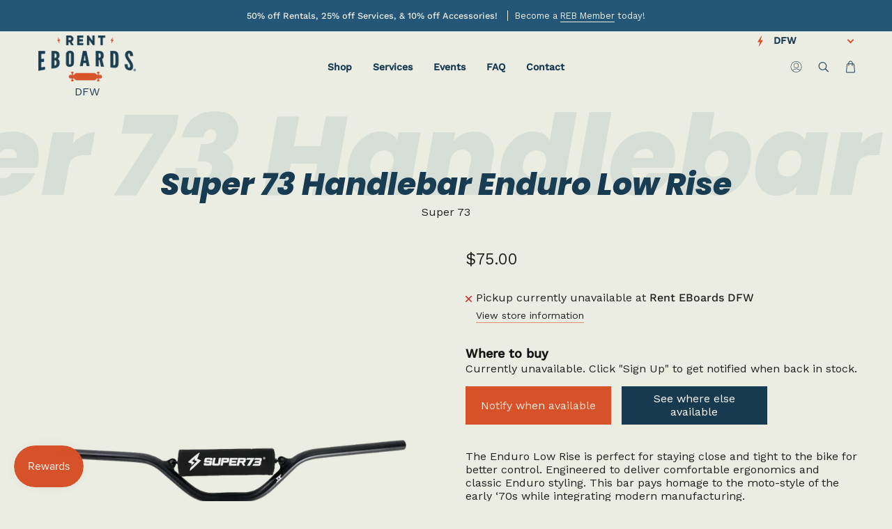

--- FILE ---
content_type: text/html; charset=utf-8
request_url: https://dfw.renteboards.com/products/super-73-handlebar-enduro-low-rise
body_size: 47026
content:
<!doctype html>
<html class="no-js no-touch supports-no-cookies" lang="en">
<head>
<!-- Stock Alerts is generated by Ordersify -->
<style type="text/css">.osf_popup .osf_popup_content {
 background: #ebe9e0;
}
.osf_popup .osf_popup_content .osf_input {
 background: transparent;
}</style><script type="text/javascript">
  window.ORDERSIFY_BIS = window.ORDERSIFY_BIS || {};
  window.ORDERSIFY_BIS.template = "product";
  window.ORDERSIFY_BIS.language = "en";
  window.ORDERSIFY_BIS.primary_language = "en";
  
  
  window.ORDERSIFY_BIS.product_collections = [];
  window.ORDERSIFY_BIS.variant_inventory = [];
  window.ORDERSIFY_BIS.collection_product_inventories = [];
  window.ORDERSIFY_BIS.collection_product_collections = [];
  
    window.ORDERSIFY_BIS.variant_inventory[43322601079017] = { inventory_management: "shopify", inventory_policy: "deny", inventory_quantity: 0};
  
  window.ORDERSIFY_BIS.collection_products = null;
  
  
    window.ORDERSIFY_BIS.product_collections.push({id: "407097606377"});
  
    window.ORDERSIFY_BIS.product_collections.push({id: "407099637993"});
  
    window.ORDERSIFY_BIS.product_collections.push({id: "407099801833"});
  
    window.ORDERSIFY_BIS.product_collections.push({id: "409193677033"});
  
    window.ORDERSIFY_BIS.product_collections.push({id: "421044322537"});
  
    window.ORDERSIFY_BIS.product_collections.push({id: "407099736297"});
  
    window.ORDERSIFY_BIS.product_collections.push({id: "421119656169"});
  
    window.ORDERSIFY_BIS.product_collections.push({id: "407099670761"});
  
    window.ORDERSIFY_BIS.product_collections.push({id: "407099998441"});
  
    window.ORDERSIFY_BIS.product_collections.push({id: "421044388073"});
  
    window.ORDERSIFY_BIS.product_collections.push({id: "419678388457"});
  
    window.ORDERSIFY_BIS.product_collections.push({id: "407099932905"});
  
    window.ORDERSIFY_BIS.product_collections.push({id: "408132223209"});
  
  window.ORDERSIFY_BIS.shop = "rent-eboards-dfw.myshopify.com";
  window.ORDERSIFY_BIS.variant_inventory = [];
  
    window.ORDERSIFY_BIS.variant_inventory[43322601079017] = {inventory_management: "shopify",inventory_policy: "deny",inventory_quantity: 0};
  
  
  window.ORDERSIFY_BIS.popupSetting = {"is_optin_enable":false,"is_preorder":false,"is_brand_mark":true,"font_family":"Work Sans","is_multiple_language":false,"font_size":14,"popup_border_radius":4,"popup_heading_color":"#183b50","popup_text_color":"#183b50","is_message_enable":true,"is_sms_enable":false,"is_accepts_marketing_enable":false,"field_border_radius":4,"popup_button_color":"#ebe9e0","popup_button_bg_color":"#d75229","is_float_button":false,"is_inline_form":false,"inline_form_selector":null,"inline_form_position":null,"float_button_position":"right","float_button_top":15,"float_button_color":"#ffffff","float_button_bg_color":"#212b36","is_inline_button":true,"inline_button_color":"#ebe9e0","inline_button_bg_color":"#183a50","is_push_notification_enable":false,"is_overlay_close":false,"ignore_collection_ids":"","ignore_product_tags":"","ignore_product_ids":"","is_auto_translation":false,"selector":".product__submit__item","selector_position":"right","is_ga":false,"is_fp":false,"is_fb_checkbox":false,"fb_page_id":null,"is_pushowl":false};
  window.ORDERSIFY_BIS.product = {"id":7774795399401,"title":"Super 73 Handlebar Enduro Low Rise","handle":"super-73-handlebar-enduro-low-rise","description":"\u003cp\u003e\u003cspan data-mce-fragment=\"1\"\u003eThe Enduro Low Rise is perfect for staying close and tight to the bike for better control. Engineered to deliver comfortable ergonomics and classic Enduro styling. This bar pays homage to the moto-style of the early ‘70s while integrating modern manufacturing.\u003c\/span\u003e\u003c\/p\u003e\n\u003cdiv class=\"css-jelg4p\"\u003e\n\u003cp\u003eCompatibility: All Super 73 Bikes\u003c\/p\u003e\n\u003cp\u003e \u003cbr\u003e\u003c\/p\u003e\n\u003cp\u003e\u003cstrong\u003eFeatures:\u003c\/strong\u003e\u003cbr\u003e\u003c\/p\u003e\n\u003cul\u003e\n\u003cli\u003eMaterial: Handlebars are made with Aluminum 6061-T6\u003c\/li\u003e\n\u003cli\u003eDimensions: 29.5 in x x 2 in x 3.5 in 1.40 lbs\u003c\/li\u003e\n\u003c\/ul\u003e\n\u003c\/div\u003e","published_at":"2022-08-10T23:28:42-05:00","created_at":"2022-07-01T17:45:42-05:00","vendor":"Super 73","type":"Handlebars","tags":["shop","Super 73-R","Super 73-R Adventure","Super 73-RX","Super 73-S Adventure","Super 73-S1","Super 73-S2","Super 73-Z Adventure","Super 73-Z Miami","Super 73-Z1","Super 73-ZX"],"price":7500,"price_min":7500,"price_max":7500,"available":false,"price_varies":false,"compare_at_price":null,"compare_at_price_min":0,"compare_at_price_max":0,"compare_at_price_varies":false,"variants":[{"id":43322601079017,"title":"Default Title","option1":"Default Title","option2":null,"option3":null,"sku":"S73-HBR-ELR","requires_shipping":true,"taxable":true,"featured_image":null,"available":false,"name":"Super 73 Handlebar Enduro Low Rise","public_title":null,"options":["Default Title"],"price":7500,"weight":1361,"compare_at_price":null,"inventory_management":"shopify","barcode":"810093460571","requires_selling_plan":false,"selling_plan_allocations":[],"quantity_rule":{"min":1,"max":null,"increment":1}}],"images":["\/\/dfw.renteboards.com\/cdn\/shop\/products\/Super73-Handlebar-Enduro-Low-Rise.webp?v=1684603926","\/\/dfw.renteboards.com\/cdn\/shop\/products\/Super73-Handlebar-Enduro-Low-Rise-2.webp?v=1684603926","\/\/dfw.renteboards.com\/cdn\/shop\/products\/Super73-Handlebar-Enduro-Low-Rise-3.webp?v=1684603926"],"featured_image":"\/\/dfw.renteboards.com\/cdn\/shop\/products\/Super73-Handlebar-Enduro-Low-Rise.webp?v=1684603926","options":["Title"],"media":[{"alt":"Super 73 Handlebar Enduro Low Rise","id":33513739518185,"position":1,"preview_image":{"aspect_ratio":1.0,"height":1080,"width":1080,"src":"\/\/dfw.renteboards.com\/cdn\/shop\/products\/Super73-Handlebar-Enduro-Low-Rise.webp?v=1684603926"},"aspect_ratio":1.0,"height":1080,"media_type":"image","src":"\/\/dfw.renteboards.com\/cdn\/shop\/products\/Super73-Handlebar-Enduro-Low-Rise.webp?v=1684603926","width":1080},{"alt":"Super 73 Handlebar Enduro Low Rise","id":33513739550953,"position":2,"preview_image":{"aspect_ratio":1.0,"height":1080,"width":1080,"src":"\/\/dfw.renteboards.com\/cdn\/shop\/products\/Super73-Handlebar-Enduro-Low-Rise-2.webp?v=1684603926"},"aspect_ratio":1.0,"height":1080,"media_type":"image","src":"\/\/dfw.renteboards.com\/cdn\/shop\/products\/Super73-Handlebar-Enduro-Low-Rise-2.webp?v=1684603926","width":1080},{"alt":"Super 73 Handlebar Enduro Low Rise","id":33513739583721,"position":3,"preview_image":{"aspect_ratio":1.0,"height":1080,"width":1080,"src":"\/\/dfw.renteboards.com\/cdn\/shop\/products\/Super73-Handlebar-Enduro-Low-Rise-3.webp?v=1684603926"},"aspect_ratio":1.0,"height":1080,"media_type":"image","src":"\/\/dfw.renteboards.com\/cdn\/shop\/products\/Super73-Handlebar-Enduro-Low-Rise-3.webp?v=1684603926","width":1080}],"requires_selling_plan":false,"selling_plan_groups":[],"content":"\u003cp\u003e\u003cspan data-mce-fragment=\"1\"\u003eThe Enduro Low Rise is perfect for staying close and tight to the bike for better control. Engineered to deliver comfortable ergonomics and classic Enduro styling. This bar pays homage to the moto-style of the early ‘70s while integrating modern manufacturing.\u003c\/span\u003e\u003c\/p\u003e\n\u003cdiv class=\"css-jelg4p\"\u003e\n\u003cp\u003eCompatibility: All Super 73 Bikes\u003c\/p\u003e\n\u003cp\u003e \u003cbr\u003e\u003c\/p\u003e\n\u003cp\u003e\u003cstrong\u003eFeatures:\u003c\/strong\u003e\u003cbr\u003e\u003c\/p\u003e\n\u003cul\u003e\n\u003cli\u003eMaterial: Handlebars are made with Aluminum 6061-T6\u003c\/li\u003e\n\u003cli\u003eDimensions: 29.5 in x x 2 in x 3.5 in 1.40 lbs\u003c\/li\u003e\n\u003c\/ul\u003e\n\u003c\/div\u003e"};
  window.ORDERSIFY_BIS.currentVariant = {"id":43322601079017,"title":"Default Title","option1":"Default Title","option2":null,"option3":null,"sku":"S73-HBR-ELR","requires_shipping":true,"taxable":true,"featured_image":null,"available":false,"name":"Super 73 Handlebar Enduro Low Rise","public_title":null,"options":["Default Title"],"price":7500,"weight":1361,"compare_at_price":null,"inventory_management":"shopify","barcode":"810093460571","requires_selling_plan":false,"selling_plan_allocations":[],"quantity_rule":{"min":1,"max":null,"increment":1}};
  window.ORDERSIFY_BIS.stockRemainingSetting = {"status":false,"selector":"#osf_stock_remaining","selector_position":"inside","font_family":"Lato","font_size":13,"content":"Low stock! Only {{ quantity }} {{ plural: item | items }} left!","display_quantity":100};
  
    window.ORDERSIFY_BIS.translations = {"en":{"inline_button_text":"Notify when available","float_button_text":"Notify when available","popup_heading":"Notify me when available","popup_description":"We will send you a notification as soon as this product is available again.","popup_button_text":"Notify me","popup_note":"We respect your privacy and don't share your email with anybody.","field_email_placeholder":"eg. username@example.com","field_phone_placeholder":"eg. (201) 555-5555","field_message_placeholder":"Tell something about your requirements to shop","success_text":"You subscribed notification successfully","required_email":"Your email is required","invalid_email":"Your email is invalid","invalid_message":"Your message must be less then 255 characters","push_notification_message":"Receive via web notification","low_stock_content":"Low stock! Only {{ quantity }} {{ plural: item | items }} left!","optin_message":"I agree with Terms of Service and Privacy Policy","please_agree":"Please confirm your agreement","pre_order_button_content":"Pre-Order","pre_order_preparation_banner":"We need {{ preparation_days }} {{ day\/days | plural: preparation_days }} to prepare the product","coming_soon_button_content":"Coming Soon","pre_order_delivery_banner":"We will ship it on {{ delivery_datetime | date }}","coming_soon_message":"We will release this product soon","pre_order_limit_purchases":"You can purchase only {{ limit_purchases }} items","mixed_cart_content":"Your cart contains both pre-order products and normal products","badge_low_stock_content":"Low Stock","badge_out_of_stock_content":"Out of Stock","badge_pre_order_content":"Pre-Order","badge_coming_soon_content":"Coming Soon"}};
  
  window.ORDERSIFY_BIS.poSettings = {"status":false,"is_multiple_language":false,"product_add_to_cart_selector":"[action^=\"\/cart\/add\"] [type=\"submit\"]","product_add_to_cart_text_selector":"[action^=\"\/cart\/add\"] [type=\"submit\"]","product_quantity_selector":"[name=\"quantity\"]","product_form_selector":"[action^=\"\/cart\/add\"]","product_variant_selector":"[name=\"id\"]","po_button_color":"#ffffff","po_button_bg_color":"#000000","is_hide_bin":false,"mx_color":"#000000","mx_bg_color":"transparent","is_mixed_cart":true,"cs_button_color":"#000000","cs_button_bg_color":"transparent","banner_radius":4,"banner_color":"#000000","banner_bg_color":"transparent"};
  window.ORDERSIFY_BIS.badgeSettings = {"status":false,"is_low_stock":true,"is_out_of_stock":true,"is_pre_order":true,"is_coming_soon":true,"low_stock_threshold":10,"is_multiple_language":0,"low_stock_type":"one","out_of_stock_type":"one","pre_order_type":"one","coming_soon_type":"one"};
  window.ORDERSIFY_BIS.poCampaigns = [];
</script>

<!-- End of Stock Alerts is generated by Ordersify -->
  <meta name="facebook-domain-verification" content="46f3ennh4ae690fzqzehbtv598qci2" />
  <meta name="facebook-domain-verification" content="ihjjzj6fukmwwgafs1x4lypuv8u4ai" />
  <!-- Global site tag (gtag.js) - Google Analytics -->
<script async src="https://www.googletagmanager.com/gtag/js?id=UA-78159640-3"></script>
<script>
  window.dataLayer = window.dataLayer || [];
  function gtag(){dataLayer.push(arguments);}
  gtag('js', new Date());

  gtag('config', 'UA-78159640-3');
</script>
  <meta charset="UTF-8">
  <meta name="viewport" content="width=device-width, initial-scale=1.0">
  <meta name="theme-color" content="#183a50">
  <link rel="canonical" href="https://dfw.renteboards.com/products/super-73-handlebar-enduro-low-rise">

  <!-- ======================= Broadcast Theme V3.1.0 ========================= -->

  <link rel="preconnect" href="https://cdn.shopify.com" crossorigin>
  <link rel="preconnect" href="https://fonts.shopify.com" crossorigin>
  <link rel="preconnect" href="https://monorail-edge.shopifysvc.com" crossorigin>

  <link rel="preload" href="//dfw.renteboards.com/cdn/shop/t/6/assets/lazysizes.js?v=111431644619468174291673135423" as="script">
  <link rel="preload" href="//dfw.renteboards.com/cdn/shop/t/6/assets/vendor.js?v=54255692255079777131673135423" as="script">
  <link rel="preload" href="//dfw.renteboards.com/cdn/shop/t/6/assets/theme.dev.js?v=95328311012691947541673135423" as="script">
  <link rel="preload" href="//dfw.renteboards.com/cdn/shop/t/6/assets/theme.css?v=76884899837096079241688732908" as="style"> 

  
    <link rel="shortcut icon" href="//dfw.renteboards.com/cdn/shop/files/favicon_32x32.png?v=1657036325" type="image/png" />
  

  <!-- Title and description ================================================ -->
  
  <title>
    
    Super 73 Handlebar Enduro Low Rise
    
    
    
      &ndash; REB Dallas
    
  </title>

  
    <meta name="description" content="The Enduro Low Rise is perfect for staying close and tight to the bike for better control. Engineered to deliver comfortable ergonomics and classic Enduro styling. This bar pays homage to the moto-style of the early ‘70s while integrating modern manufacturing. Compatibility: All Super 73 Bikes   Features: Material: Handlebars are made with Aluminum 6061-T6 Dimensions: 29.5 in x x 2 in x 3.5 in 1.40 lbs">
  

  <!-- /snippets/social-meta.liquid --><meta property="og:site_name" content="REB Dallas">
<meta property="og:url" content="https://dfw.renteboards.com/products/super-73-handlebar-enduro-low-rise">
<meta property="og:title" content="Super 73 Handlebar Enduro Low Rise">
<meta property="og:type" content="product">
<meta property="og:description" content="The Enduro Low Rise is perfect for staying close and tight to the bike for better control. Engineered to deliver comfortable ergonomics and classic Enduro styling. This bar pays homage to the moto-style of the early ‘70s while integrating modern manufacturing. Compatibility: All Super 73 Bikes   Features: Material: Handlebars are made with Aluminum 6061-T6 Dimensions: 29.5 in x x 2 in x 3.5 in 1.40 lbs"><meta property="og:price:amount" content="75.00">
  <meta property="og:price:currency" content="USD">
      <meta property="og:image" content="http://dfw.renteboards.com/cdn/shop/products/Super73-Handlebar-Enduro-Low-Rise.webp?v=1684603926">
      <meta property="og:image:secure_url" content="https://dfw.renteboards.com/cdn/shop/products/Super73-Handlebar-Enduro-Low-Rise.webp?v=1684603926">
      <meta property="og:image:height" content="1080">
      <meta property="og:image:width" content="1080">
      <meta property="og:image" content="http://dfw.renteboards.com/cdn/shop/products/Super73-Handlebar-Enduro-Low-Rise-2.webp?v=1684603926">
      <meta property="og:image:secure_url" content="https://dfw.renteboards.com/cdn/shop/products/Super73-Handlebar-Enduro-Low-Rise-2.webp?v=1684603926">
      <meta property="og:image:height" content="1080">
      <meta property="og:image:width" content="1080">
      <meta property="og:image" content="http://dfw.renteboards.com/cdn/shop/products/Super73-Handlebar-Enduro-Low-Rise-3.webp?v=1684603926">
      <meta property="og:image:secure_url" content="https://dfw.renteboards.com/cdn/shop/products/Super73-Handlebar-Enduro-Low-Rise-3.webp?v=1684603926">
      <meta property="og:image:height" content="1080">
      <meta property="og:image:width" content="1080">


<meta name="twitter:site" content="@">
<meta name="twitter:card" content="summary_large_image">
<meta name="twitter:title" content="Super 73 Handlebar Enduro Low Rise">
<meta name="twitter:description" content="The Enduro Low Rise is perfect for staying close and tight to the bike for better control. Engineered to deliver comfortable ergonomics and classic Enduro styling. This bar pays homage to the moto-style of the early ‘70s while integrating modern manufacturing. Compatibility: All Super 73 Bikes   Features: Material: Handlebars are made with Aluminum 6061-T6 Dimensions: 29.5 in x x 2 in x 3.5 in 1.40 lbs">


  <!-- CSS ================================================================== -->

  <link href="//dfw.renteboards.com/cdn/shop/t/6/assets/font-settings.css?v=57452520120951979651759332872" rel="stylesheet" type="text/css" media="all" />

  
<style data-shopify>

:root {


---color-video-bg: #e0e3d3;


---color-bg: #ebede3;
---color-bg-secondary: #ebede3;
---color-bg-rgb: 235, 237, 227;

---color-text-dark: #000000;
---color-text: #212121;
---color-text-light: #5e5e5b;


/* === Opacity shades of grey ===*/
---color-a5:  rgba(33, 33, 33, 0.05);
---color-a10: rgba(33, 33, 33, 0.1);
---color-a15: rgba(33, 33, 33, 0.15);
---color-a20: rgba(33, 33, 33, 0.2);
---color-a25: rgba(33, 33, 33, 0.25);
---color-a30: rgba(33, 33, 33, 0.3);
---color-a35: rgba(33, 33, 33, 0.35);
---color-a40: rgba(33, 33, 33, 0.4);
---color-a45: rgba(33, 33, 33, 0.45);
---color-a50: rgba(33, 33, 33, 0.5);
---color-a55: rgba(33, 33, 33, 0.55);
---color-a60: rgba(33, 33, 33, 0.6);
---color-a65: rgba(33, 33, 33, 0.65);
---color-a70: rgba(33, 33, 33, 0.7);
---color-a75: rgba(33, 33, 33, 0.75);
---color-a80: rgba(33, 33, 33, 0.8);
---color-a85: rgba(33, 33, 33, 0.85);
---color-a90: rgba(33, 33, 33, 0.9);
---color-a95: rgba(33, 33, 33, 0.95);

---color-border: rgb(215, 82, 41);
---color-border-light: #df9073;
---color-border-hairline: #e4e7da;
---color-border-dark: #823118;/* === Bright color ===*/
---color-primary: #d75229;
---color-primary-hover: #a03413;
---color-primary-fade: rgba(215, 82, 41, 0.05);
---color-primary-fade-hover: rgba(215, 82, 41, 0.1);---color-primary-opposite: #ffffff;


/* === Secondary Color ===*/
---color-secondary: #183a50;
---color-secondary-hover: #051016;
---color-secondary-fade: rgba(24, 58, 80, 0.05);
---color-secondary-fade-hover: rgba(24, 58, 80, 0.1);---color-secondary-opposite: #ffffff;


/* === link Color ===*/
---color-link: #212121;
---color-link-hover: #bcb2a8;
---color-link-fade: rgba(33, 33, 33, 0.05);
---color-link-fade-hover: rgba(33, 33, 33, 0.1);---color-link-opposite: #ffffff;


/* === Product grid sale tags ===*/
---color-sale-bg: #f9dee5;
---color-sale-text: #af7b88;---color-sale-text-secondary: #f9dee5;

/* === Product grid badges ===*/
---color-badge-bg: #ffffff;
---color-badge-text: #212121;

/* === Helper colors for form error states ===*/
---color-error: var(---color-primary);
---color-error-bg: var(---color-primary-fade);



  ---radius: 3px;
  ---radius-sm: 3px;


---color-announcement-bg: #ffffff;
---color-announcement-text: #ab8c52;
---color-announcement-border: #e6ddcb;

---color-header-bg: #ebede3;
---color-header-link: #183a50;
---color-header-link-hover: #d75229;

---color-menu-bg: #ebede3;
---color-menu-border: #ebede3;
---color-menu-link: #183a50;
---color-menu-link-hover: #d75229;
---color-submenu-bg: #ebede3;
---color-submenu-link: #183a50;
---color-submenu-link-hover: #d75229;
---color-menu-transparent: #ffffff;

---color-footer-bg: #ebede3;
---color-footer-text: #212121;
---color-footer-link: #212121;
---color-footer-link-hover: #212121;
---color-footer-border: #212121;

/* === Custom Cursor ===*/

--icon-zoom-in: url( "//dfw.renteboards.com/cdn/shop/t/6/assets/icon-zoom-in.svg?v=126996651526054293301673135423" );
--icon-zoom-out: url( "//dfw.renteboards.com/cdn/shop/t/6/assets/icon-zoom-out.svg?v=128675709041987423641673135423" );

/* === Typography ===*/
---product-grid-aspect-ratio: 90.0%;
---product-grid-size-piece: 9.0;


---font-weight-body: 400;
---font-weight-body-bold: 500;

---font-stack-body: "Work Sans", sans-serif;
---font-style-body: normal;
---font-adjust-body: 1.0;

---font-weight-heading: 800;
---font-weight-heading-bold: 900;

---font-stack-heading: Poppins, sans-serif;
---font-style-heading: italic;
---font-adjust-heading: 1.0;

---font-stack-nav: "Work Sans", sans-serif;
---font-style-nav: normal;
---font-adjust-nav: 1.0;

---font-weight-nav: 400;
---font-weight-nav-bold: 500;

---font-size-base: 1.0rem;
---font-size-base-percent: 1.0;

---ico-select: url("//dfw.renteboards.com/cdn/shop/t/6/assets/ico-select.svg?v=115630813262522069291673135423");


/* === Parallax ===*/
---parallax-strength-min: 120.0%;
---parallax-strength-max: 130.0%;



}

</style>


  <link href="//dfw.renteboards.com/cdn/shop/t/6/assets/theme.css?v=76884899837096079241688732908" rel="stylesheet" type="text/css" media="all" />

  <script>
    if (window.navigator.userAgent.indexOf('MSIE ') > 0 || window.navigator.userAgent.indexOf('Trident/') > 0) {
      document.documentElement.className = document.documentElement.className + ' ie';

      var scripts = document.getElementsByTagName('script')[0];
      var polyfill = document.createElement("script");
      polyfill.defer = true;
      polyfill.src = "//dfw.renteboards.com/cdn/shop/t/6/assets/ie11.js?v=144489047535103983231673135423";

      scripts.parentNode.insertBefore(polyfill, scripts);
    } else {
      document.documentElement.className = document.documentElement.className.replace('no-js', 'js');
    }

    window.lazySizesConfig = window.lazySizesConfig || {};
    window.lazySizesConfig.preloadAfterLoad = true;

    
    

    

    

    let root = '/';
    if (root[root.length - 1] !== '/') {
      root = `${root}/`;
    }

    window.theme = {
      routes: {
        root: root,
        cart: '/cart',
        cart_add_url: '/cart/add',
        product_recommendations_url: '/recommendations/products',
        search_url: '/search'
      },
      assets: {
        photoswipe: '//dfw.renteboards.com/cdn/shop/t/6/assets/photoswipe.js?v=12261563163868600691673135423',
        smoothscroll: '//dfw.renteboards.com/cdn/shop/t/6/assets/smoothscroll.js?v=37906625415260927261673135423',
        swatches: '//dfw.renteboards.com/cdn/shop/t/6/assets/swatches.json?v=153762849283573572451673135423',
        base: "//dfw.renteboards.com/cdn/shop/t/6/assets/",
        no_image: "//dfw.renteboards.com/cdn/shopifycloud/storefront/assets/no-image-2048-a2addb12_1024x.gif",
      },
      strings: {
        addToCart: "Add to cart",
        soldOut: "Sold Out",
        from: "From",
        preOrder: "Pre-order",
        unavailable: "Unavailable",
        unitPrice: "Unit price",
        unitPriceSeparator: "per",
        resultsFor: "Results for",
        noResultsFor: "No results for",
        shippingCalcSubmitButton: "Calculate shipping",
        shippingCalcSubmitButtonDisabled: "Calculating...",
        selectValue: "Select value",
        oneColor: "color",
        otherColor: "colors",
        upsellAddToCart: "Add",
        free: "Free"
      },
      customerLoggedIn: false,
      moneyWithCurrencyFormat: "${{amount}} USD",
      moneyFormat: "${{amount}}",
      cartDrawerEnabled:true,
      enableQuickAdd: false,
      swatchLabels: ["Color"," Colour"],
      showFirstSwatch: false,
      transparentHeader: false,
      info: {
        name: 'broadcast'
      },
      version: '3.1.0'
    };
  </script>

  
    <script src="//dfw.renteboards.com/cdn/shopifycloud/storefront/assets/themes_support/shopify_common-5f594365.js" defer="defer"></script>
  

  <!-- Theme Javascript ============================================================== -->
  <script src="//dfw.renteboards.com/cdn/shop/t/6/assets/lazysizes.js?v=111431644619468174291673135423" async="async"></script>
  <script src="//dfw.renteboards.com/cdn/shop/t/6/assets/vendor.js?v=54255692255079777131673135423" defer="defer"></script>
  <script src="//dfw.renteboards.com/cdn/shop/t/6/assets/theme.dev.js?v=95328311012691947541673135423" defer="defer"></script>

  <!-- Shopify app scripts =========================================================== -->

 <script>window.performance && window.performance.mark && window.performance.mark('shopify.content_for_header.start');</script><meta name="facebook-domain-verification" content="imgrp0zqmnbfirlm3pofs281nzl617">
<meta name="google-site-verification" content="DfhfFIaFZMsJTJrIJYAF2m6nvxqUKHmRhe0pKyPb6HI">
<meta id="shopify-digital-wallet" name="shopify-digital-wallet" content="/65220477161/digital_wallets/dialog">
<meta name="shopify-checkout-api-token" content="4c101621f6e741ddd68fc40c572c67aa">
<meta id="in-context-paypal-metadata" data-shop-id="65220477161" data-venmo-supported="false" data-environment="production" data-locale="en_US" data-paypal-v4="true" data-currency="USD">
<link rel="alternate" type="application/json+oembed" href="https://dfw.renteboards.com/products/super-73-handlebar-enduro-low-rise.oembed">
<script async="async" src="/checkouts/internal/preloads.js?locale=en-US"></script>
<link rel="preconnect" href="https://shop.app" crossorigin="anonymous">
<script async="async" src="https://shop.app/checkouts/internal/preloads.js?locale=en-US&shop_id=65220477161" crossorigin="anonymous"></script>
<script id="apple-pay-shop-capabilities" type="application/json">{"shopId":65220477161,"countryCode":"US","currencyCode":"USD","merchantCapabilities":["supports3DS"],"merchantId":"gid:\/\/shopify\/Shop\/65220477161","merchantName":"REB Dallas","requiredBillingContactFields":["postalAddress","email"],"requiredShippingContactFields":["postalAddress","email"],"shippingType":"shipping","supportedNetworks":["visa","masterCard","amex","discover","elo","jcb"],"total":{"type":"pending","label":"REB Dallas","amount":"1.00"},"shopifyPaymentsEnabled":true,"supportsSubscriptions":true}</script>
<script id="shopify-features" type="application/json">{"accessToken":"4c101621f6e741ddd68fc40c572c67aa","betas":["rich-media-storefront-analytics"],"domain":"dfw.renteboards.com","predictiveSearch":true,"shopId":65220477161,"locale":"en"}</script>
<script>var Shopify = Shopify || {};
Shopify.shop = "rent-eboards-dfw.myshopify.com";
Shopify.locale = "en";
Shopify.currency = {"active":"USD","rate":"1.0"};
Shopify.country = "US";
Shopify.theme = {"name":"DFW 7\/1\/22 with Installments message + Simplee","id":136403419369,"schema_name":"Broadcast","schema_version":"3.1.0","theme_store_id":null,"role":"main"};
Shopify.theme.handle = "null";
Shopify.theme.style = {"id":null,"handle":null};
Shopify.cdnHost = "dfw.renteboards.com/cdn";
Shopify.routes = Shopify.routes || {};
Shopify.routes.root = "/";</script>
<script type="module">!function(o){(o.Shopify=o.Shopify||{}).modules=!0}(window);</script>
<script>!function(o){function n(){var o=[];function n(){o.push(Array.prototype.slice.apply(arguments))}return n.q=o,n}var t=o.Shopify=o.Shopify||{};t.loadFeatures=n(),t.autoloadFeatures=n()}(window);</script>
<script>
  window.ShopifyPay = window.ShopifyPay || {};
  window.ShopifyPay.apiHost = "shop.app\/pay";
  window.ShopifyPay.redirectState = null;
</script>
<script id="shop-js-analytics" type="application/json">{"pageType":"product"}</script>
<script defer="defer" async type="module" src="//dfw.renteboards.com/cdn/shopifycloud/shop-js/modules/v2/client.init-shop-cart-sync_WVOgQShq.en.esm.js"></script>
<script defer="defer" async type="module" src="//dfw.renteboards.com/cdn/shopifycloud/shop-js/modules/v2/chunk.common_C_13GLB1.esm.js"></script>
<script defer="defer" async type="module" src="//dfw.renteboards.com/cdn/shopifycloud/shop-js/modules/v2/chunk.modal_CLfMGd0m.esm.js"></script>
<script type="module">
  await import("//dfw.renteboards.com/cdn/shopifycloud/shop-js/modules/v2/client.init-shop-cart-sync_WVOgQShq.en.esm.js");
await import("//dfw.renteboards.com/cdn/shopifycloud/shop-js/modules/v2/chunk.common_C_13GLB1.esm.js");
await import("//dfw.renteboards.com/cdn/shopifycloud/shop-js/modules/v2/chunk.modal_CLfMGd0m.esm.js");

  window.Shopify.SignInWithShop?.initShopCartSync?.({"fedCMEnabled":true,"windoidEnabled":true});

</script>
<script defer="defer" async type="module" src="//dfw.renteboards.com/cdn/shopifycloud/shop-js/modules/v2/client.payment-terms_BWmiNN46.en.esm.js"></script>
<script defer="defer" async type="module" src="//dfw.renteboards.com/cdn/shopifycloud/shop-js/modules/v2/chunk.common_C_13GLB1.esm.js"></script>
<script defer="defer" async type="module" src="//dfw.renteboards.com/cdn/shopifycloud/shop-js/modules/v2/chunk.modal_CLfMGd0m.esm.js"></script>
<script type="module">
  await import("//dfw.renteboards.com/cdn/shopifycloud/shop-js/modules/v2/client.payment-terms_BWmiNN46.en.esm.js");
await import("//dfw.renteboards.com/cdn/shopifycloud/shop-js/modules/v2/chunk.common_C_13GLB1.esm.js");
await import("//dfw.renteboards.com/cdn/shopifycloud/shop-js/modules/v2/chunk.modal_CLfMGd0m.esm.js");

  
</script>
<script>
  window.Shopify = window.Shopify || {};
  if (!window.Shopify.featureAssets) window.Shopify.featureAssets = {};
  window.Shopify.featureAssets['shop-js'] = {"shop-cart-sync":["modules/v2/client.shop-cart-sync_DuR37GeY.en.esm.js","modules/v2/chunk.common_C_13GLB1.esm.js","modules/v2/chunk.modal_CLfMGd0m.esm.js"],"init-fed-cm":["modules/v2/client.init-fed-cm_BucUoe6W.en.esm.js","modules/v2/chunk.common_C_13GLB1.esm.js","modules/v2/chunk.modal_CLfMGd0m.esm.js"],"shop-toast-manager":["modules/v2/client.shop-toast-manager_B0JfrpKj.en.esm.js","modules/v2/chunk.common_C_13GLB1.esm.js","modules/v2/chunk.modal_CLfMGd0m.esm.js"],"init-shop-cart-sync":["modules/v2/client.init-shop-cart-sync_WVOgQShq.en.esm.js","modules/v2/chunk.common_C_13GLB1.esm.js","modules/v2/chunk.modal_CLfMGd0m.esm.js"],"shop-button":["modules/v2/client.shop-button_B_U3bv27.en.esm.js","modules/v2/chunk.common_C_13GLB1.esm.js","modules/v2/chunk.modal_CLfMGd0m.esm.js"],"init-windoid":["modules/v2/client.init-windoid_DuP9q_di.en.esm.js","modules/v2/chunk.common_C_13GLB1.esm.js","modules/v2/chunk.modal_CLfMGd0m.esm.js"],"shop-cash-offers":["modules/v2/client.shop-cash-offers_BmULhtno.en.esm.js","modules/v2/chunk.common_C_13GLB1.esm.js","modules/v2/chunk.modal_CLfMGd0m.esm.js"],"pay-button":["modules/v2/client.pay-button_CrPSEbOK.en.esm.js","modules/v2/chunk.common_C_13GLB1.esm.js","modules/v2/chunk.modal_CLfMGd0m.esm.js"],"init-customer-accounts":["modules/v2/client.init-customer-accounts_jNk9cPYQ.en.esm.js","modules/v2/client.shop-login-button_DJ5ldayH.en.esm.js","modules/v2/chunk.common_C_13GLB1.esm.js","modules/v2/chunk.modal_CLfMGd0m.esm.js"],"avatar":["modules/v2/client.avatar_BTnouDA3.en.esm.js"],"checkout-modal":["modules/v2/client.checkout-modal_pBPyh9w8.en.esm.js","modules/v2/chunk.common_C_13GLB1.esm.js","modules/v2/chunk.modal_CLfMGd0m.esm.js"],"init-shop-for-new-customer-accounts":["modules/v2/client.init-shop-for-new-customer-accounts_BUoCy7a5.en.esm.js","modules/v2/client.shop-login-button_DJ5ldayH.en.esm.js","modules/v2/chunk.common_C_13GLB1.esm.js","modules/v2/chunk.modal_CLfMGd0m.esm.js"],"init-customer-accounts-sign-up":["modules/v2/client.init-customer-accounts-sign-up_CnczCz9H.en.esm.js","modules/v2/client.shop-login-button_DJ5ldayH.en.esm.js","modules/v2/chunk.common_C_13GLB1.esm.js","modules/v2/chunk.modal_CLfMGd0m.esm.js"],"init-shop-email-lookup-coordinator":["modules/v2/client.init-shop-email-lookup-coordinator_CzjY5t9o.en.esm.js","modules/v2/chunk.common_C_13GLB1.esm.js","modules/v2/chunk.modal_CLfMGd0m.esm.js"],"shop-follow-button":["modules/v2/client.shop-follow-button_CsYC63q7.en.esm.js","modules/v2/chunk.common_C_13GLB1.esm.js","modules/v2/chunk.modal_CLfMGd0m.esm.js"],"shop-login-button":["modules/v2/client.shop-login-button_DJ5ldayH.en.esm.js","modules/v2/chunk.common_C_13GLB1.esm.js","modules/v2/chunk.modal_CLfMGd0m.esm.js"],"shop-login":["modules/v2/client.shop-login_B9ccPdmx.en.esm.js","modules/v2/chunk.common_C_13GLB1.esm.js","modules/v2/chunk.modal_CLfMGd0m.esm.js"],"lead-capture":["modules/v2/client.lead-capture_D0K_KgYb.en.esm.js","modules/v2/chunk.common_C_13GLB1.esm.js","modules/v2/chunk.modal_CLfMGd0m.esm.js"],"payment-terms":["modules/v2/client.payment-terms_BWmiNN46.en.esm.js","modules/v2/chunk.common_C_13GLB1.esm.js","modules/v2/chunk.modal_CLfMGd0m.esm.js"]};
</script>
<script>(function() {
  var isLoaded = false;
  function asyncLoad() {
    if (isLoaded) return;
    isLoaded = true;
    var urls = ["https:\/\/cdn.ordersify.com\/sdk\/v2\/ordersify-shopify.min.js?shop=rent-eboards-dfw.myshopify.com","https:\/\/js.smile.io\/v1\/smile-shopify.js?shop=rent-eboards-dfw.myshopify.com","https:\/\/services.nofraud.com\/js\/device.js?shop=rent-eboards-dfw.myshopify.com","https:\/\/app.cpscentral.com\/admside\/js\/Shopify_App\/shopify.js?shop=rent-eboards-dfw.myshopify.com","https:\/\/app.cpscentral.com\/admside\/js\/Shopify_App\/shopify_cart.js?shop=rent-eboards-dfw.myshopify.com"];
    for (var i = 0; i < urls.length; i++) {
      var s = document.createElement('script');
      s.type = 'text/javascript';
      s.async = true;
      s.src = urls[i];
      var x = document.getElementsByTagName('script')[0];
      x.parentNode.insertBefore(s, x);
    }
  };
  if(window.attachEvent) {
    window.attachEvent('onload', asyncLoad);
  } else {
    window.addEventListener('load', asyncLoad, false);
  }
})();</script>
<script id="__st">var __st={"a":65220477161,"offset":-21600,"reqid":"b9cdd03f-f70e-4c84-aafd-555ae954a140-1769628604","pageurl":"dfw.renteboards.com\/products\/super-73-handlebar-enduro-low-rise","u":"8ce022869982","p":"product","rtyp":"product","rid":7774795399401};</script>
<script>window.ShopifyPaypalV4VisibilityTracking = true;</script>
<script id="captcha-bootstrap">!function(){'use strict';const t='contact',e='account',n='new_comment',o=[[t,t],['blogs',n],['comments',n],[t,'customer']],c=[[e,'customer_login'],[e,'guest_login'],[e,'recover_customer_password'],[e,'create_customer']],r=t=>t.map((([t,e])=>`form[action*='/${t}']:not([data-nocaptcha='true']) input[name='form_type'][value='${e}']`)).join(','),a=t=>()=>t?[...document.querySelectorAll(t)].map((t=>t.form)):[];function s(){const t=[...o],e=r(t);return a(e)}const i='password',u='form_key',d=['recaptcha-v3-token','g-recaptcha-response','h-captcha-response',i],f=()=>{try{return window.sessionStorage}catch{return}},m='__shopify_v',_=t=>t.elements[u];function p(t,e,n=!1){try{const o=window.sessionStorage,c=JSON.parse(o.getItem(e)),{data:r}=function(t){const{data:e,action:n}=t;return t[m]||n?{data:e,action:n}:{data:t,action:n}}(c);for(const[e,n]of Object.entries(r))t.elements[e]&&(t.elements[e].value=n);n&&o.removeItem(e)}catch(o){console.error('form repopulation failed',{error:o})}}const l='form_type',E='cptcha';function T(t){t.dataset[E]=!0}const w=window,h=w.document,L='Shopify',v='ce_forms',y='captcha';let A=!1;((t,e)=>{const n=(g='f06e6c50-85a8-45c8-87d0-21a2b65856fe',I='https://cdn.shopify.com/shopifycloud/storefront-forms-hcaptcha/ce_storefront_forms_captcha_hcaptcha.v1.5.2.iife.js',D={infoText:'Protected by hCaptcha',privacyText:'Privacy',termsText:'Terms'},(t,e,n)=>{const o=w[L][v],c=o.bindForm;if(c)return c(t,g,e,D).then(n);var r;o.q.push([[t,g,e,D],n]),r=I,A||(h.body.append(Object.assign(h.createElement('script'),{id:'captcha-provider',async:!0,src:r})),A=!0)});var g,I,D;w[L]=w[L]||{},w[L][v]=w[L][v]||{},w[L][v].q=[],w[L][y]=w[L][y]||{},w[L][y].protect=function(t,e){n(t,void 0,e),T(t)},Object.freeze(w[L][y]),function(t,e,n,w,h,L){const[v,y,A,g]=function(t,e,n){const i=e?o:[],u=t?c:[],d=[...i,...u],f=r(d),m=r(i),_=r(d.filter((([t,e])=>n.includes(e))));return[a(f),a(m),a(_),s()]}(w,h,L),I=t=>{const e=t.target;return e instanceof HTMLFormElement?e:e&&e.form},D=t=>v().includes(t);t.addEventListener('submit',(t=>{const e=I(t);if(!e)return;const n=D(e)&&!e.dataset.hcaptchaBound&&!e.dataset.recaptchaBound,o=_(e),c=g().includes(e)&&(!o||!o.value);(n||c)&&t.preventDefault(),c&&!n&&(function(t){try{if(!f())return;!function(t){const e=f();if(!e)return;const n=_(t);if(!n)return;const o=n.value;o&&e.removeItem(o)}(t);const e=Array.from(Array(32),(()=>Math.random().toString(36)[2])).join('');!function(t,e){_(t)||t.append(Object.assign(document.createElement('input'),{type:'hidden',name:u})),t.elements[u].value=e}(t,e),function(t,e){const n=f();if(!n)return;const o=[...t.querySelectorAll(`input[type='${i}']`)].map((({name:t})=>t)),c=[...d,...o],r={};for(const[a,s]of new FormData(t).entries())c.includes(a)||(r[a]=s);n.setItem(e,JSON.stringify({[m]:1,action:t.action,data:r}))}(t,e)}catch(e){console.error('failed to persist form',e)}}(e),e.submit())}));const S=(t,e)=>{t&&!t.dataset[E]&&(n(t,e.some((e=>e===t))),T(t))};for(const o of['focusin','change'])t.addEventListener(o,(t=>{const e=I(t);D(e)&&S(e,y())}));const B=e.get('form_key'),M=e.get(l),P=B&&M;t.addEventListener('DOMContentLoaded',(()=>{const t=y();if(P)for(const e of t)e.elements[l].value===M&&p(e,B);[...new Set([...A(),...v().filter((t=>'true'===t.dataset.shopifyCaptcha))])].forEach((e=>S(e,t)))}))}(h,new URLSearchParams(w.location.search),n,t,e,['guest_login'])})(!0,!0)}();</script>
<script integrity="sha256-4kQ18oKyAcykRKYeNunJcIwy7WH5gtpwJnB7kiuLZ1E=" data-source-attribution="shopify.loadfeatures" defer="defer" src="//dfw.renteboards.com/cdn/shopifycloud/storefront/assets/storefront/load_feature-a0a9edcb.js" crossorigin="anonymous"></script>
<script crossorigin="anonymous" defer="defer" src="//dfw.renteboards.com/cdn/shopifycloud/storefront/assets/shopify_pay/storefront-65b4c6d7.js?v=20250812"></script>
<script data-source-attribution="shopify.dynamic_checkout.dynamic.init">var Shopify=Shopify||{};Shopify.PaymentButton=Shopify.PaymentButton||{isStorefrontPortableWallets:!0,init:function(){window.Shopify.PaymentButton.init=function(){};var t=document.createElement("script");t.src="https://dfw.renteboards.com/cdn/shopifycloud/portable-wallets/latest/portable-wallets.en.js",t.type="module",document.head.appendChild(t)}};
</script>
<script data-source-attribution="shopify.dynamic_checkout.buyer_consent">
  function portableWalletsHideBuyerConsent(e){var t=document.getElementById("shopify-buyer-consent"),n=document.getElementById("shopify-subscription-policy-button");t&&n&&(t.classList.add("hidden"),t.setAttribute("aria-hidden","true"),n.removeEventListener("click",e))}function portableWalletsShowBuyerConsent(e){var t=document.getElementById("shopify-buyer-consent"),n=document.getElementById("shopify-subscription-policy-button");t&&n&&(t.classList.remove("hidden"),t.removeAttribute("aria-hidden"),n.addEventListener("click",e))}window.Shopify?.PaymentButton&&(window.Shopify.PaymentButton.hideBuyerConsent=portableWalletsHideBuyerConsent,window.Shopify.PaymentButton.showBuyerConsent=portableWalletsShowBuyerConsent);
</script>
<script data-source-attribution="shopify.dynamic_checkout.cart.bootstrap">document.addEventListener("DOMContentLoaded",(function(){function t(){return document.querySelector("shopify-accelerated-checkout-cart, shopify-accelerated-checkout")}if(t())Shopify.PaymentButton.init();else{new MutationObserver((function(e,n){t()&&(Shopify.PaymentButton.init(),n.disconnect())})).observe(document.body,{childList:!0,subtree:!0})}}));
</script>
<link id="shopify-accelerated-checkout-styles" rel="stylesheet" media="screen" href="https://dfw.renteboards.com/cdn/shopifycloud/portable-wallets/latest/accelerated-checkout-backwards-compat.css" crossorigin="anonymous">
<style id="shopify-accelerated-checkout-cart">
        #shopify-buyer-consent {
  margin-top: 1em;
  display: inline-block;
  width: 100%;
}

#shopify-buyer-consent.hidden {
  display: none;
}

#shopify-subscription-policy-button {
  background: none;
  border: none;
  padding: 0;
  text-decoration: underline;
  font-size: inherit;
  cursor: pointer;
}

#shopify-subscription-policy-button::before {
  box-shadow: none;
}

      </style>

<script>window.performance && window.performance.mark && window.performance.mark('shopify.content_for_header.end');</script>

  <!-- "snippets/bookthatapp-widgets.liquid" was not rendered, the associated app was uninstalled -->
  <!-- Bookqable =========================================================== -->
  <script>// <![CDATA[
  var booqableOptions = {
    company: 'cad8421c-a959-4f01-a4a8-79bd7dc44652'
  };
// ]]></script>
<script src="https://cad8421c-a959-4f01-a4a8-79bd7dc44652.assets.booqable.com/v2/booqable.js"></script>

  
  
   
  
<link href="//dfw.renteboards.com/cdn/shop/t/6/assets/simplee.css?v=64194863182859618321673135449" rel="stylesheet" type="text/css" media="all" />
<script src="//dfw.renteboards.com/cdn/shop/t/6/assets/simplee.js?v=106390108548349868641673135450" type="text/javascript"></script>
            <!-- BEGIN app block: shopify://apps/smart-filter-search/blocks/app-embed/5cc1944c-3014-4a2a-af40-7d65abc0ef73 -->
<link href="https://cdn.shopify.com/extensions/019bfeb7-904d-74f6-813f-a490ec701795/smart-product-filters-677/assets/globo.filter.min.js" as="script" rel="preload">
<link rel="preconnect" href="https://filter-u4.globo.io" crossorigin>
<link rel="dns-prefetch" href="https://filter-u4.globo.io"><link rel="stylesheet" href="https://cdn.shopify.com/extensions/019bfeb7-904d-74f6-813f-a490ec701795/smart-product-filters-677/assets/globo.search.css" media="print" onload="this.media='all'">

<meta id="search_terms_value" content="" />
<!-- BEGIN app snippet: global.variables --><script>
  window.shopCurrency = "USD";
  window.shopCountry = "US";
  window.shopLanguageCode = "en";

  window.currentCurrency = "USD";
  window.currentCountry = "US";
  window.currentLanguageCode = "en";

  window.shopCustomer = false

  window.useCustomTreeTemplate = false;
  window.useCustomProductTemplate = false;

  window.GloboFilterRequestOrigin = "https://dfw.renteboards.com";
  window.GloboFilterShopifyDomain = "rent-eboards-dfw.myshopify.com";
  window.GloboFilterSFAT = "";
  window.GloboFilterSFApiVersion = "2025-07";
  window.GloboFilterProxyPath = "/apps/globofilters";
  window.GloboFilterRootUrl = "";
  window.GloboFilterTranslation = {"search":{"suggestions":"Suggestions","collections":"Collections","pages":"Pages","product":"Product","products":"Products","view_all":"Search for","view_all_products":"View all products","not_found":"Sorry, nothing found for","product_not_found":"No products were found","no_result_keywords_suggestions_title":"Popular searches","no_result_products_suggestions_title":"However, You may like","zero_character_keywords_suggestions_title":"Suggestions","zero_character_popular_searches_title":"Popular searches","zero_character_products_suggestions_title":"Trending products"},"form":{"title":"Search Products","submit":"Search"},"filter":{"filter_by":"Filter By","clear_all":"Clear All","view":"View","clear":"Clear","in_stock":"In Stock","out_of_stock":"Out of Stock","ready_to_ship":"Ready to ship","search":"Search options"},"sort":{"sort_by":"Sort By","manually":"Featured","availability_in_stock_first":"Availability","relevance":"Relevance","best_selling":"Best Selling","alphabetically_a_z":"Alphabetically, A-Z","alphabetically_z_a":"Alphabetically, Z-A","price_low_to_high":"Price, low to high","price_high_to_low":"Price, high to low","date_new_to_old":"Date, new to old","date_old_to_new":"Date, old to new","sale_off":"% Sale off"},"product":{"add_to_cart":"Add to cart","unavailable":"Unavailable","sold_out":"Sold out","sale":"Sale","load_more":"Load more","limit":"Show","search":"Search products","no_results":"Sorry, there are no products in this collection"}};
  window.isMultiCurrency =false;
  window.globoEmbedFilterAssetsUrl = 'https://cdn.shopify.com/extensions/019bfeb7-904d-74f6-813f-a490ec701795/smart-product-filters-677/assets/';
  window.assetsUrl = window.globoEmbedFilterAssetsUrl;
  window.GloboMoneyFormat = "${{amount}}";
</script><!-- END app snippet -->
<script type="text/javascript" hs-ignore data-ccm-injected>document.getElementsByTagName('html')[0].classList.add('spf-filter-loading','spf-has-filter', 'gf-left','theme-store-id-868','gf-theme-version-3','spf-layout-theme');
window.enabledEmbedFilter = true;
window.currentThemeId = 136403419369;
window.sortByRelevance = false;
window.moneyFormat = "${{amount}}";
window.GloboMoneyWithCurrencyFormat = "${{amount}} USD";
window.filesUrl = '//dfw.renteboards.com/cdn/shop/files/';
var GloboEmbedFilterConfig = {
api: {filterUrl: "https://filter-u4.globo.io/filter",searchUrl: "https://filter-u4.globo.io/search", url: "https://filter-u4.globo.io"},
shop: {
  name: "REB Dallas",
  url: "https://dfw.renteboards.com",
  domain: "rent-eboards-dfw.myshopify.com",
  locale: "en",
  cur_locale: "en",
  predictive_search_url: "/search/suggest",
  country_code: "US",
  root_url: "",
  cart_url: "/cart",
  search_url: "/search",
  cart_add_url: "/cart/add",
  search_terms_value: "",
  product_image: {width: 360, height: 504},
  no_image_url: "https://cdn.shopify.com/s/images/themes/product-1.png",
  swatches: [],
  swatchConfig: {"enable":true,"color":["colour","color"],"label":["size"]},
  enableRecommendation: false,
  themeStoreId: 868,
  hideOneValue: false,
  newUrlStruct: true,
  newUrlForSEO: false,redirects: [],
  images: {},
  settings: {"text_color":"#212121","bg_color":"#ebede3","secondary_bg_color":"#ebede3","accent_bright":"#d75229","accent_secondary":"#183a50","site_border_color":"#d75229","link_color":"#212121","link_hover_color":"#bcb2a8","high_contrast":false,"header_bg":"#ebede3","header_link":"#183a50","header_link_hover":"#d75229","show_logo_bg":false,"menu_bg_color":"#ebede3","menu_border_color":"#ebede3","menu_link_color":"#183a50","menu_link_hover_color":"#d75229","submenu_bg_color":"#ebede3","submenu_link_color":"#183a50","submenu_link_hover_color":"#d75229","menu_transparent_color":"#ffffff","footer_bg":"#ebede3","footer_border":"#212121","footer_text":"#212121","footer_link":"#212121","footer_link_hover":"#212121","type_heading_font":{"error":"json not allowed for this object"},"type_heading_size":100,"type_base_font":{"error":"json not allowed for this object"},"type_body_size":100,"type_nav_font":"body","type_nav_size":100,"type_nav_caps":false,"animations_enable":true,"parallax_enable":true,"parallax_strength":20,"product_grid_outline":false,"button_radius_style":"rounded","show_button_animation":true,"show_scroll_top_button":true,"enable_disqus":false,"disqus_shortname":"","instagram_link":"https:\/\/www.instagram.com\/renteboardsdfw_\/","facebook_link":"https:\/\/www.facebook.com\/renteboards.dfw","twitter_link":"","tiktok_link":"","pinterest_link":"","tumblr_link":"","youtube_link":"","vimeo_link":"","linkedin_link":"","atom_link":"","share_facebook":true,"share_twitter":false,"share_pinterest":false,"product_grid_center":false,"image_hover_enable":false,"product_grid_aspect_ratio":0.9,"sale_tags_enable":true,"sale_bg_color":"#f9dee5","sale_text_color":"#af7b88","badge_bg_color":"#ffffff","badge_text_color":"#212121","quickview_enable":false,"variant_lines":true,"color_swatches":true,"product_grid_show_rating":true,"favicon":"\/\/dfw.renteboards.com\/cdn\/shop\/files\/favicon.png?v=1657036325","enable_cart_dropdown":true,"enable_order_notes":true,"enable_gift_notes":true,"enable_estimate_shipping":true,"enable_additional_buttons":false,"show_free_shipping_message":false,"message":"Spend ||amount|| for free shipping","free_shipping_limit":"200","disable_autogenerated_payment_terms":false,"checkout_logo_image":"\/\/dfw.renteboards.com\/cdn\/shop\/files\/Rent-EBoards-Square-Logo_3eed932b-70bc-4360-ba61-28eea84745bd.png?v=1665970486","checkout_logo_position":"left","checkout_logo_size":"medium","checkout_body_background_color":"#ebede3","checkout_input_background_color_mode":"transparent","checkout_sidebar_background_color":"#ebede3","checkout_heading_font":"Open Sans","checkout_body_font":"Open Sans","checkout_accent_color":"#d75229","checkout_button_color":"#d75229","checkout_error_color":"#c85c42","enable_free_shipping_message":true,"announcement_bg":"#ffffff","announcement_text":"#ab8c52","sale_background_color":"#be563f","customer_layout":"customer_area"},
  gridSettings: {"layout":"theme","useCustomTemplate":false,"useCustomTreeTemplate":false,"skin":3,"limits":[12,24,48],"productsPerPage":12,"sorts":["stock-descending","best-selling","title-ascending","title-descending","price-ascending","price-descending","created-descending","created-ascending","sale-descending"],"noImageUrl":"https:\/\/cdn.shopify.com\/s\/images\/themes\/product-1.png","imageWidth":"360","imageHeight":"504","imageRatio":140,"imageSize":"360_504","alignment":"left","hideOneValue":false,"elements":["soldoutLabel","saleLabel","quickview","addToCart","vendor","swatch","price"],"saleLabelClass":" sale-text","saleMode":3,"gridItemClass":"spf-col-xl-4 spf-col-lg-4 spf-col-md-6 spf-col-sm-6 spf-col-6","swatchClass":"","swatchConfig":{"enable":true,"color":["colour","color"],"label":["size"]},"variant_redirect":false,"showSelectedVariantInfo":true},
  home_filter: false,
  page: "product",
  sorts: ["stock-descending","best-selling","title-ascending","title-descending","price-ascending","price-descending","created-descending","created-ascending","sale-descending"],
  cache: true,
  layout: "theme",
  marketTaxInclusion: false,
  priceTaxesIncluded: false,
  customerTaxesIncluded: false,
  useCustomTemplate: false,
  hasQuickviewTemplate: false
},
analytic: {"enableViewProductAnalytic":true,"enableSearchAnalytic":true,"enableFilterAnalytic":true,"enableATCAnalytic":false},
taxes: [],
special_countries: null,
adjustments: false,
year_make_model: {
  id: 0,
  prefix: "gff_",
  heading: "",
  showSearchInput: false,
  showClearAllBtn: false
},
filter: {
  id:9473,
  prefix: "gf_",
  layout: 1,
  sublayout: 1,
  showCount: true,
  showRefine: true,
  refineSettings: {"style":"rounded","positions":["sidebar_mobile","toolbar_desktop","toolbar_mobile"],"color":"#000000","iconColor":"#959595","bgColor":"#E8E8E8"},
  isLoadMore: 0,
  filter_on_search_page: true
},
search:{
  enable: true,
  zero_character_suggestion: false,
  pages_suggestion: {enable:false,limit:5},
  keywords_suggestion: {enable:true,limit:10},
  articles_suggestion: {enable:false,limit:5},
  layout: 1,
  product_list_layout: "grid",
  elements: ["vendor","price"]
},
collection: {
  id:0,
  handle:'',
  sort: 'best-selling',
  vendor: null,
  tags: null,
  type: null,
  term: document.getElementById("search_terms_value") != null ? document.getElementById("search_terms_value").content : "",
  limit: 12,
  settings: null,
  products_count: 0,
  enableCollectionSearch: true,
  displayTotalProducts: true,
  excludeTags:null,
  showSelectedVariantInfo: true
},
selector: {products: ""}
}
</script>
<script class="globo-filter-settings-js">
try {} catch (error) {}
</script>
<script src="https://cdn.shopify.com/extensions/019bfeb7-904d-74f6-813f-a490ec701795/smart-product-filters-677/assets/globo.filter.themes.min.js" defer></script><style>.gf-block-title h3, 
.gf-block-title .h3,
.gf-form-input-inner label {
  font-size: 14px !important;
  color: #3a3a3a !important;
  text-transform: uppercase !important;
  font-weight: bold !important;
}
.gf-option-block .gf-btn-show-more{
  font-size: 14px !important;
  text-transform: none !important;
  font-weight: normal !important;
}
.gf-option-block ul li a, 
.gf-option-block ul li button, 
.gf-option-block ul li a span.gf-count,
.gf-option-block ul li button span.gf-count,
.gf-clear, 
.gf-clear-all, 
.selected-item.gf-option-label a,
.gf-form-input-inner select,
.gf-refine-toggle{
  font-size: 14px !important;
  color: #000000 !important;
  text-transform: none !important;
  font-weight: normal !important;
}

.gf-refine-toggle-mobile,
.gf-form-button-group button {
  font-size: 14px !important;
  text-transform: none !important;
  font-weight: normal !important;
  color: #3a3a3a !important;
  border: 1px solid #bfbfbf !important;
  background: #ffffff !important;
}
.gf-option-block-box-rectangle.gf-option-block ul li.gf-box-rectangle a,
.gf-option-block-box-rectangle.gf-option-block ul li.gf-box-rectangle button {
  border-color: #000000 !important;
}
.gf-option-block-box-rectangle.gf-option-block ul li.gf-box-rectangle a.checked,
.gf-option-block-box-rectangle.gf-option-block ul li.gf-box-rectangle button.checked{
  color: #fff !important;
  background-color: #000000 !important;
}
@media (min-width: 768px) {
  .gf-option-block-box-rectangle.gf-option-block ul li.gf-box-rectangle button:hover,
  .gf-option-block-box-rectangle.gf-option-block ul li.gf-box-rectangle a:hover {
    color: #fff !important;
    background-color: #000000 !important;	
  }
}
.gf-option-block.gf-option-block-select select {
  color: #000000 !important;
}

#gf-form.loaded, .gf-YMM-forms.loaded {
  background: #FFFFFF !important;
}
#gf-form h2, .gf-YMM-forms h2 {
  color: #3a3a3a !important;
}
#gf-form label, .gf-YMM-forms label{
  color: #3a3a3a !important;
}
.gf-form-input-wrapper select, 
.gf-form-input-wrapper input{
  border: 1px solid #DEDEDE !important;
  background-color: #FFFFFF !important;
  border-radius: 0px !important;
}
#gf-form .gf-form-button-group button, .gf-YMM-forms .gf-form-button-group button{
  color: #FFFFFF !important;
  background: #3a3a3a !important;
  border-radius: 0px !important;
}

.spf-product-card.spf-product-card__template-3 .spf-product__info.hover{
  background: transparent;
}
a.spf-product-card__image-wrapper{
  padding-top: 100%;
}
.h4.spf-product-card__title a{
  color: #333333;
  font-size: 15px;
  font-family: "Poppins", sans-serif;   font-weight: 500;  font-style: normal;
  text-transform: none;
}
.h4.spf-product-card__title a:hover{
  color: #000000;
}
.spf-product-card button.spf-product__form-btn-addtocart{
  font-size: 14px;
   font-family: inherit;   font-weight: normal;   font-style: normal;   text-transform: none;
}
.spf-product-card button.spf-product__form-btn-addtocart,
.spf-product-card.spf-product-card__template-4 a.open-quick-view,
.spf-product-card.spf-product-card__template-5 a.open-quick-view,
#gfqv-btn{
  color: #FFFFFF !important;
  border: 1px solid #333333 !important;
  background: #333333 !important;
}
.spf-product-card button.spf-product__form-btn-addtocart:hover,
.spf-product-card.spf-product-card__template-4 a.open-quick-view:hover,
.spf-product-card.spf-product-card__template-5 a.open-quick-view:hover{
  color: #FFFFFF !important;
  border: 1px solid #000000 !important;
  background: #000000 !important;
}
span.spf-product__label.spf-product__label-soldout{
  color: #ffffff;
  background: #989898;
}
span.spf-product__label.spf-product__label-sale{
  color: #F0F0F0;
  background: #d21625;
}
.spf-product-card__vendor a{
  color: #969595;
  font-size: 13px;
  font-family: "Poppins", sans-serif;   font-weight: 400;   font-style: normal; }
.spf-product-card__vendor a:hover{
  color: #969595;
}
.spf-product-card__price-wrapper{
  font-size: 14px;
}
.spf-image-ratio{
  padding-top:100% !important;
}
.spf-product-card__oldprice,
.spf-product-card__saleprice,
.spf-product-card__price,
.gfqv-product-card__oldprice,
.gfqv-product-card__saleprice,
.gfqv-product-card__price
{
  font-size: 14px;
  font-family: "Poppins", sans-serif;   font-weight: 500;   font-style: normal; }

span.spf-product-card__price, span.gfqv-product-card__price{
  color: #141414;
}
span.spf-product-card__oldprice, span.gfqv-product-card__oldprice{
  color: #969595;
}
span.spf-product-card__saleprice, span.gfqv-product-card__saleprice{
  color: #d21625;
}
/* Product Title */
.h4.spf-product-card__title{
    
}
.h4.spf-product-card__title a{

}

/* Product Vendor */
.spf-product-card__vendor{
    
}
.spf-product-card__vendor a{

}

/* Product Price */
.spf-product-card__price-wrapper{
    
}

/* Product Old Price */
span.spf-product-card__oldprice{
    
}

/* Product Sale Price */
span.spf-product-card__saleprice{
    
}

/* Product Regular Price */
span.spf-product-card__price{

}

/* Quickview button */
.open-quick-view{
    
}

/* Add to cart button */
button.spf-product__form-btn-addtocart{
    
}

/* Product image */
img.spf-product-card__image{
    
}

/* Sale label */
span.spf-product__label.spf-product__label.spf-product__label-sale{
    
}

/* Sold out label */
span.spf-product__label.spf-product__label.spf-product__label-soldout{
    
}</style><style></style><script></script><style>
  #gf-grid, #gf-grid *, #gf-loading, #gf-tree, #gf-tree * {
    box-sizing: border-box;
    -webkit-box-sizing: border-box;
    -moz-box-sizing: border-box;
  }
  .gf-refine-toggle-mobile span, span#gf-mobile-refine-toggle {
    align-items: center;
    display: flex;
    height: 38px;
    line-height: 1.45;
    padding: 0 10px;
  }
  .gf-left #gf-tree {
    clear: left;
    min-height: 1px;
    text-align: left;
    width: 20%;
    display: inline-flex;
    flex-direction: column;
  }
  .gf-left #gf-tree:not(.spf-hidden) + #gf-grid {
    padding-left: 25px;
    width: 80%;
    display: inline-flex;
    float: none !important;
    flex-direction: column;
  }
  div#gf-grid:after {
    content: "";
    display: block;
    clear: both;
  }
  .gf-controls-search-form {
    display: flex;
    flex-wrap: wrap;
    margin-bottom: 15px;
    position: relative;
  }
  input.gf-controls-search-input {
    -webkit-appearance: none;
    -moz-appearance: none;
    appearance: none;
    border: 1px solid #e8e8e8;
    border-radius: 2px;
    box-sizing: border-box;
    flex: 1 1 auto;
    font-size: 13px;
    height: 40px;
    line-height: 1;
    margin: 0;
    max-width: 100%;
    outline: 0;
    padding: 10px 30px 10px 40px;
    width: 100%
  }
  span.gf-count {
    font-size: .9em;
    opacity: .6
  }
  button.gf-controls-clear-button,button.gf-controls-search-button {
    background: 0 0;
    border: none;
    border-radius: 0;
    box-shadow: none;
    height: 100%;
    left: 0;
    min-width: auto;
    outline: 0;
    padding: 12px!important;
    position: absolute;
    top: 0;
    width: 40px
  }
  button.gf-controls-search-button {
    cursor: default;
    line-height: 1
  }
  button.gf-controls-search-button svg {
    max-height: 100%;
    max-width: 100%
  }
  button.gf-controls-clear-button {
    display: none;
    left: auto;
    right: 0
  }
  .gf-actions {
    align-items: center;
    display: flex;
    flex-wrap: wrap;
    margin-bottom: 15px;
    margin-left: -8px;
    margin-right: -8px
  }
  span.gf-summary {
    flex: 1 1 auto;
    font-size: 14px;
    height: 38px;
    line-height: 38px;
    text-align: left
  }
  .gf-filter-selection {
    display: flex
  }
</style><script class="globo-filter-theme-product-list-selector-js">window.themeProductListSelector = "#CollectionLoop, #SearchLoop";</script><script class="globo-filter-custom-js">if(window.AVADA_SPEED_WHITELIST){const spfs_w = new RegExp("smart-product-filter-search", 'i'); if(Array.isArray(window.AVADA_SPEED_WHITELIST)){window.AVADA_SPEED_WHITELIST.push(spfs_w);}else{window.AVADA_SPEED_WHITELIST = [spfs_w];}} </script><!-- END app block --><script src="https://cdn.shopify.com/extensions/019bfeb7-904d-74f6-813f-a490ec701795/smart-product-filters-677/assets/globo.filter.min.js" type="text/javascript" defer="defer"></script>
<script src="https://cdn.shopify.com/extensions/019c0057-895d-7ff2-b2c3-37d5559f1468/smile-io-279/assets/smile-loader.js" type="text/javascript" defer="defer"></script>
<link href="https://monorail-edge.shopifysvc.com" rel="dns-prefetch">
<script>(function(){if ("sendBeacon" in navigator && "performance" in window) {try {var session_token_from_headers = performance.getEntriesByType('navigation')[0].serverTiming.find(x => x.name == '_s').description;} catch {var session_token_from_headers = undefined;}var session_cookie_matches = document.cookie.match(/_shopify_s=([^;]*)/);var session_token_from_cookie = session_cookie_matches && session_cookie_matches.length === 2 ? session_cookie_matches[1] : "";var session_token = session_token_from_headers || session_token_from_cookie || "";function handle_abandonment_event(e) {var entries = performance.getEntries().filter(function(entry) {return /monorail-edge.shopifysvc.com/.test(entry.name);});if (!window.abandonment_tracked && entries.length === 0) {window.abandonment_tracked = true;var currentMs = Date.now();var navigation_start = performance.timing.navigationStart;var payload = {shop_id: 65220477161,url: window.location.href,navigation_start,duration: currentMs - navigation_start,session_token,page_type: "product"};window.navigator.sendBeacon("https://monorail-edge.shopifysvc.com/v1/produce", JSON.stringify({schema_id: "online_store_buyer_site_abandonment/1.1",payload: payload,metadata: {event_created_at_ms: currentMs,event_sent_at_ms: currentMs}}));}}window.addEventListener('pagehide', handle_abandonment_event);}}());</script>
<script id="web-pixels-manager-setup">(function e(e,d,r,n,o){if(void 0===o&&(o={}),!Boolean(null===(a=null===(i=window.Shopify)||void 0===i?void 0:i.analytics)||void 0===a?void 0:a.replayQueue)){var i,a;window.Shopify=window.Shopify||{};var t=window.Shopify;t.analytics=t.analytics||{};var s=t.analytics;s.replayQueue=[],s.publish=function(e,d,r){return s.replayQueue.push([e,d,r]),!0};try{self.performance.mark("wpm:start")}catch(e){}var l=function(){var e={modern:/Edge?\/(1{2}[4-9]|1[2-9]\d|[2-9]\d{2}|\d{4,})\.\d+(\.\d+|)|Firefox\/(1{2}[4-9]|1[2-9]\d|[2-9]\d{2}|\d{4,})\.\d+(\.\d+|)|Chrom(ium|e)\/(9{2}|\d{3,})\.\d+(\.\d+|)|(Maci|X1{2}).+ Version\/(15\.\d+|(1[6-9]|[2-9]\d|\d{3,})\.\d+)([,.]\d+|)( \(\w+\)|)( Mobile\/\w+|) Safari\/|Chrome.+OPR\/(9{2}|\d{3,})\.\d+\.\d+|(CPU[ +]OS|iPhone[ +]OS|CPU[ +]iPhone|CPU IPhone OS|CPU iPad OS)[ +]+(15[._]\d+|(1[6-9]|[2-9]\d|\d{3,})[._]\d+)([._]\d+|)|Android:?[ /-](13[3-9]|1[4-9]\d|[2-9]\d{2}|\d{4,})(\.\d+|)(\.\d+|)|Android.+Firefox\/(13[5-9]|1[4-9]\d|[2-9]\d{2}|\d{4,})\.\d+(\.\d+|)|Android.+Chrom(ium|e)\/(13[3-9]|1[4-9]\d|[2-9]\d{2}|\d{4,})\.\d+(\.\d+|)|SamsungBrowser\/([2-9]\d|\d{3,})\.\d+/,legacy:/Edge?\/(1[6-9]|[2-9]\d|\d{3,})\.\d+(\.\d+|)|Firefox\/(5[4-9]|[6-9]\d|\d{3,})\.\d+(\.\d+|)|Chrom(ium|e)\/(5[1-9]|[6-9]\d|\d{3,})\.\d+(\.\d+|)([\d.]+$|.*Safari\/(?![\d.]+ Edge\/[\d.]+$))|(Maci|X1{2}).+ Version\/(10\.\d+|(1[1-9]|[2-9]\d|\d{3,})\.\d+)([,.]\d+|)( \(\w+\)|)( Mobile\/\w+|) Safari\/|Chrome.+OPR\/(3[89]|[4-9]\d|\d{3,})\.\d+\.\d+|(CPU[ +]OS|iPhone[ +]OS|CPU[ +]iPhone|CPU IPhone OS|CPU iPad OS)[ +]+(10[._]\d+|(1[1-9]|[2-9]\d|\d{3,})[._]\d+)([._]\d+|)|Android:?[ /-](13[3-9]|1[4-9]\d|[2-9]\d{2}|\d{4,})(\.\d+|)(\.\d+|)|Mobile Safari.+OPR\/([89]\d|\d{3,})\.\d+\.\d+|Android.+Firefox\/(13[5-9]|1[4-9]\d|[2-9]\d{2}|\d{4,})\.\d+(\.\d+|)|Android.+Chrom(ium|e)\/(13[3-9]|1[4-9]\d|[2-9]\d{2}|\d{4,})\.\d+(\.\d+|)|Android.+(UC? ?Browser|UCWEB|U3)[ /]?(15\.([5-9]|\d{2,})|(1[6-9]|[2-9]\d|\d{3,})\.\d+)\.\d+|SamsungBrowser\/(5\.\d+|([6-9]|\d{2,})\.\d+)|Android.+MQ{2}Browser\/(14(\.(9|\d{2,})|)|(1[5-9]|[2-9]\d|\d{3,})(\.\d+|))(\.\d+|)|K[Aa][Ii]OS\/(3\.\d+|([4-9]|\d{2,})\.\d+)(\.\d+|)/},d=e.modern,r=e.legacy,n=navigator.userAgent;return n.match(d)?"modern":n.match(r)?"legacy":"unknown"}(),u="modern"===l?"modern":"legacy",c=(null!=n?n:{modern:"",legacy:""})[u],f=function(e){return[e.baseUrl,"/wpm","/b",e.hashVersion,"modern"===e.buildTarget?"m":"l",".js"].join("")}({baseUrl:d,hashVersion:r,buildTarget:u}),m=function(e){var d=e.version,r=e.bundleTarget,n=e.surface,o=e.pageUrl,i=e.monorailEndpoint;return{emit:function(e){var a=e.status,t=e.errorMsg,s=(new Date).getTime(),l=JSON.stringify({metadata:{event_sent_at_ms:s},events:[{schema_id:"web_pixels_manager_load/3.1",payload:{version:d,bundle_target:r,page_url:o,status:a,surface:n,error_msg:t},metadata:{event_created_at_ms:s}}]});if(!i)return console&&console.warn&&console.warn("[Web Pixels Manager] No Monorail endpoint provided, skipping logging."),!1;try{return self.navigator.sendBeacon.bind(self.navigator)(i,l)}catch(e){}var u=new XMLHttpRequest;try{return u.open("POST",i,!0),u.setRequestHeader("Content-Type","text/plain"),u.send(l),!0}catch(e){return console&&console.warn&&console.warn("[Web Pixels Manager] Got an unhandled error while logging to Monorail."),!1}}}}({version:r,bundleTarget:l,surface:e.surface,pageUrl:self.location.href,monorailEndpoint:e.monorailEndpoint});try{o.browserTarget=l,function(e){var d=e.src,r=e.async,n=void 0===r||r,o=e.onload,i=e.onerror,a=e.sri,t=e.scriptDataAttributes,s=void 0===t?{}:t,l=document.createElement("script"),u=document.querySelector("head"),c=document.querySelector("body");if(l.async=n,l.src=d,a&&(l.integrity=a,l.crossOrigin="anonymous"),s)for(var f in s)if(Object.prototype.hasOwnProperty.call(s,f))try{l.dataset[f]=s[f]}catch(e){}if(o&&l.addEventListener("load",o),i&&l.addEventListener("error",i),u)u.appendChild(l);else{if(!c)throw new Error("Did not find a head or body element to append the script");c.appendChild(l)}}({src:f,async:!0,onload:function(){if(!function(){var e,d;return Boolean(null===(d=null===(e=window.Shopify)||void 0===e?void 0:e.analytics)||void 0===d?void 0:d.initialized)}()){var d=window.webPixelsManager.init(e)||void 0;if(d){var r=window.Shopify.analytics;r.replayQueue.forEach((function(e){var r=e[0],n=e[1],o=e[2];d.publishCustomEvent(r,n,o)})),r.replayQueue=[],r.publish=d.publishCustomEvent,r.visitor=d.visitor,r.initialized=!0}}},onerror:function(){return m.emit({status:"failed",errorMsg:"".concat(f," has failed to load")})},sri:function(e){var d=/^sha384-[A-Za-z0-9+/=]+$/;return"string"==typeof e&&d.test(e)}(c)?c:"",scriptDataAttributes:o}),m.emit({status:"loading"})}catch(e){m.emit({status:"failed",errorMsg:(null==e?void 0:e.message)||"Unknown error"})}}})({shopId: 65220477161,storefrontBaseUrl: "https://dfw.renteboards.com",extensionsBaseUrl: "https://extensions.shopifycdn.com/cdn/shopifycloud/web-pixels-manager",monorailEndpoint: "https://monorail-edge.shopifysvc.com/unstable/produce_batch",surface: "storefront-renderer",enabledBetaFlags: ["2dca8a86"],webPixelsConfigList: [{"id":"547160297","configuration":"{\"accountID\":\"65220477161\"}","eventPayloadVersion":"v1","runtimeContext":"STRICT","scriptVersion":"b7efc4473d557345da9465309c2b943b","type":"APP","apiClientId":123711225857,"privacyPurposes":["ANALYTICS","MARKETING","SALE_OF_DATA"],"dataSharingAdjustments":{"protectedCustomerApprovalScopes":["read_customer_personal_data"]}},{"id":"505184489","configuration":"{\"config\":\"{\\\"pixel_id\\\":\\\"GT-KVMKRX3\\\",\\\"target_country\\\":\\\"US\\\",\\\"gtag_events\\\":[{\\\"type\\\":\\\"purchase\\\",\\\"action_label\\\":\\\"MC-SKC4E74LNN\\\"},{\\\"type\\\":\\\"page_view\\\",\\\"action_label\\\":\\\"MC-SKC4E74LNN\\\"},{\\\"type\\\":\\\"view_item\\\",\\\"action_label\\\":\\\"MC-SKC4E74LNN\\\"}],\\\"enable_monitoring_mode\\\":false}\"}","eventPayloadVersion":"v1","runtimeContext":"OPEN","scriptVersion":"b2a88bafab3e21179ed38636efcd8a93","type":"APP","apiClientId":1780363,"privacyPurposes":[],"dataSharingAdjustments":{"protectedCustomerApprovalScopes":["read_customer_address","read_customer_email","read_customer_name","read_customer_personal_data","read_customer_phone"]}},{"id":"222953705","configuration":"{\"pixel_id\":\"534751260229725\",\"pixel_type\":\"facebook_pixel\",\"metaapp_system_user_token\":\"-\"}","eventPayloadVersion":"v1","runtimeContext":"OPEN","scriptVersion":"ca16bc87fe92b6042fbaa3acc2fbdaa6","type":"APP","apiClientId":2329312,"privacyPurposes":["ANALYTICS","MARKETING","SALE_OF_DATA"],"dataSharingAdjustments":{"protectedCustomerApprovalScopes":["read_customer_address","read_customer_email","read_customer_name","read_customer_personal_data","read_customer_phone"]}},{"id":"shopify-app-pixel","configuration":"{}","eventPayloadVersion":"v1","runtimeContext":"STRICT","scriptVersion":"0450","apiClientId":"shopify-pixel","type":"APP","privacyPurposes":["ANALYTICS","MARKETING"]},{"id":"shopify-custom-pixel","eventPayloadVersion":"v1","runtimeContext":"LAX","scriptVersion":"0450","apiClientId":"shopify-pixel","type":"CUSTOM","privacyPurposes":["ANALYTICS","MARKETING"]}],isMerchantRequest: false,initData: {"shop":{"name":"REB Dallas","paymentSettings":{"currencyCode":"USD"},"myshopifyDomain":"rent-eboards-dfw.myshopify.com","countryCode":"US","storefrontUrl":"https:\/\/dfw.renteboards.com"},"customer":null,"cart":null,"checkout":null,"productVariants":[{"price":{"amount":75.0,"currencyCode":"USD"},"product":{"title":"Super 73 Handlebar Enduro Low Rise","vendor":"Super 73","id":"7774795399401","untranslatedTitle":"Super 73 Handlebar Enduro Low Rise","url":"\/products\/super-73-handlebar-enduro-low-rise","type":"Handlebars"},"id":"43322601079017","image":{"src":"\/\/dfw.renteboards.com\/cdn\/shop\/products\/Super73-Handlebar-Enduro-Low-Rise.webp?v=1684603926"},"sku":"S73-HBR-ELR","title":"Default Title","untranslatedTitle":"Default Title"}],"purchasingCompany":null},},"https://dfw.renteboards.com/cdn","fcfee988w5aeb613cpc8e4bc33m6693e112",{"modern":"","legacy":""},{"shopId":"65220477161","storefrontBaseUrl":"https:\/\/dfw.renteboards.com","extensionBaseUrl":"https:\/\/extensions.shopifycdn.com\/cdn\/shopifycloud\/web-pixels-manager","surface":"storefront-renderer","enabledBetaFlags":"[\"2dca8a86\"]","isMerchantRequest":"false","hashVersion":"fcfee988w5aeb613cpc8e4bc33m6693e112","publish":"custom","events":"[[\"page_viewed\",{}],[\"product_viewed\",{\"productVariant\":{\"price\":{\"amount\":75.0,\"currencyCode\":\"USD\"},\"product\":{\"title\":\"Super 73 Handlebar Enduro Low Rise\",\"vendor\":\"Super 73\",\"id\":\"7774795399401\",\"untranslatedTitle\":\"Super 73 Handlebar Enduro Low Rise\",\"url\":\"\/products\/super-73-handlebar-enduro-low-rise\",\"type\":\"Handlebars\"},\"id\":\"43322601079017\",\"image\":{\"src\":\"\/\/dfw.renteboards.com\/cdn\/shop\/products\/Super73-Handlebar-Enduro-Low-Rise.webp?v=1684603926\"},\"sku\":\"S73-HBR-ELR\",\"title\":\"Default Title\",\"untranslatedTitle\":\"Default Title\"}}]]"});</script><script>
  window.ShopifyAnalytics = window.ShopifyAnalytics || {};
  window.ShopifyAnalytics.meta = window.ShopifyAnalytics.meta || {};
  window.ShopifyAnalytics.meta.currency = 'USD';
  var meta = {"product":{"id":7774795399401,"gid":"gid:\/\/shopify\/Product\/7774795399401","vendor":"Super 73","type":"Handlebars","handle":"super-73-handlebar-enduro-low-rise","variants":[{"id":43322601079017,"price":7500,"name":"Super 73 Handlebar Enduro Low Rise","public_title":null,"sku":"S73-HBR-ELR"}],"remote":false},"page":{"pageType":"product","resourceType":"product","resourceId":7774795399401,"requestId":"b9cdd03f-f70e-4c84-aafd-555ae954a140-1769628604"}};
  for (var attr in meta) {
    window.ShopifyAnalytics.meta[attr] = meta[attr];
  }
</script>
<script class="analytics">
  (function () {
    var customDocumentWrite = function(content) {
      var jquery = null;

      if (window.jQuery) {
        jquery = window.jQuery;
      } else if (window.Checkout && window.Checkout.$) {
        jquery = window.Checkout.$;
      }

      if (jquery) {
        jquery('body').append(content);
      }
    };

    var hasLoggedConversion = function(token) {
      if (token) {
        return document.cookie.indexOf('loggedConversion=' + token) !== -1;
      }
      return false;
    }

    var setCookieIfConversion = function(token) {
      if (token) {
        var twoMonthsFromNow = new Date(Date.now());
        twoMonthsFromNow.setMonth(twoMonthsFromNow.getMonth() + 2);

        document.cookie = 'loggedConversion=' + token + '; expires=' + twoMonthsFromNow;
      }
    }

    var trekkie = window.ShopifyAnalytics.lib = window.trekkie = window.trekkie || [];
    if (trekkie.integrations) {
      return;
    }
    trekkie.methods = [
      'identify',
      'page',
      'ready',
      'track',
      'trackForm',
      'trackLink'
    ];
    trekkie.factory = function(method) {
      return function() {
        var args = Array.prototype.slice.call(arguments);
        args.unshift(method);
        trekkie.push(args);
        return trekkie;
      };
    };
    for (var i = 0; i < trekkie.methods.length; i++) {
      var key = trekkie.methods[i];
      trekkie[key] = trekkie.factory(key);
    }
    trekkie.load = function(config) {
      trekkie.config = config || {};
      trekkie.config.initialDocumentCookie = document.cookie;
      var first = document.getElementsByTagName('script')[0];
      var script = document.createElement('script');
      script.type = 'text/javascript';
      script.onerror = function(e) {
        var scriptFallback = document.createElement('script');
        scriptFallback.type = 'text/javascript';
        scriptFallback.onerror = function(error) {
                var Monorail = {
      produce: function produce(monorailDomain, schemaId, payload) {
        var currentMs = new Date().getTime();
        var event = {
          schema_id: schemaId,
          payload: payload,
          metadata: {
            event_created_at_ms: currentMs,
            event_sent_at_ms: currentMs
          }
        };
        return Monorail.sendRequest("https://" + monorailDomain + "/v1/produce", JSON.stringify(event));
      },
      sendRequest: function sendRequest(endpointUrl, payload) {
        // Try the sendBeacon API
        if (window && window.navigator && typeof window.navigator.sendBeacon === 'function' && typeof window.Blob === 'function' && !Monorail.isIos12()) {
          var blobData = new window.Blob([payload], {
            type: 'text/plain'
          });

          if (window.navigator.sendBeacon(endpointUrl, blobData)) {
            return true;
          } // sendBeacon was not successful

        } // XHR beacon

        var xhr = new XMLHttpRequest();

        try {
          xhr.open('POST', endpointUrl);
          xhr.setRequestHeader('Content-Type', 'text/plain');
          xhr.send(payload);
        } catch (e) {
          console.log(e);
        }

        return false;
      },
      isIos12: function isIos12() {
        return window.navigator.userAgent.lastIndexOf('iPhone; CPU iPhone OS 12_') !== -1 || window.navigator.userAgent.lastIndexOf('iPad; CPU OS 12_') !== -1;
      }
    };
    Monorail.produce('monorail-edge.shopifysvc.com',
      'trekkie_storefront_load_errors/1.1',
      {shop_id: 65220477161,
      theme_id: 136403419369,
      app_name: "storefront",
      context_url: window.location.href,
      source_url: "//dfw.renteboards.com/cdn/s/trekkie.storefront.a804e9514e4efded663580eddd6991fcc12b5451.min.js"});

        };
        scriptFallback.async = true;
        scriptFallback.src = '//dfw.renteboards.com/cdn/s/trekkie.storefront.a804e9514e4efded663580eddd6991fcc12b5451.min.js';
        first.parentNode.insertBefore(scriptFallback, first);
      };
      script.async = true;
      script.src = '//dfw.renteboards.com/cdn/s/trekkie.storefront.a804e9514e4efded663580eddd6991fcc12b5451.min.js';
      first.parentNode.insertBefore(script, first);
    };
    trekkie.load(
      {"Trekkie":{"appName":"storefront","development":false,"defaultAttributes":{"shopId":65220477161,"isMerchantRequest":null,"themeId":136403419369,"themeCityHash":"608046088982906881","contentLanguage":"en","currency":"USD"},"isServerSideCookieWritingEnabled":true,"monorailRegion":"shop_domain","enabledBetaFlags":["65f19447","b5387b81"]},"Session Attribution":{},"S2S":{"facebookCapiEnabled":true,"source":"trekkie-storefront-renderer","apiClientId":580111}}
    );

    var loaded = false;
    trekkie.ready(function() {
      if (loaded) return;
      loaded = true;

      window.ShopifyAnalytics.lib = window.trekkie;

      var originalDocumentWrite = document.write;
      document.write = customDocumentWrite;
      try { window.ShopifyAnalytics.merchantGoogleAnalytics.call(this); } catch(error) {};
      document.write = originalDocumentWrite;

      window.ShopifyAnalytics.lib.page(null,{"pageType":"product","resourceType":"product","resourceId":7774795399401,"requestId":"b9cdd03f-f70e-4c84-aafd-555ae954a140-1769628604","shopifyEmitted":true});

      var match = window.location.pathname.match(/checkouts\/(.+)\/(thank_you|post_purchase)/)
      var token = match? match[1]: undefined;
      if (!hasLoggedConversion(token)) {
        setCookieIfConversion(token);
        window.ShopifyAnalytics.lib.track("Viewed Product",{"currency":"USD","variantId":43322601079017,"productId":7774795399401,"productGid":"gid:\/\/shopify\/Product\/7774795399401","name":"Super 73 Handlebar Enduro Low Rise","price":"75.00","sku":"S73-HBR-ELR","brand":"Super 73","variant":null,"category":"Handlebars","nonInteraction":true,"remote":false},undefined,undefined,{"shopifyEmitted":true});
      window.ShopifyAnalytics.lib.track("monorail:\/\/trekkie_storefront_viewed_product\/1.1",{"currency":"USD","variantId":43322601079017,"productId":7774795399401,"productGid":"gid:\/\/shopify\/Product\/7774795399401","name":"Super 73 Handlebar Enduro Low Rise","price":"75.00","sku":"S73-HBR-ELR","brand":"Super 73","variant":null,"category":"Handlebars","nonInteraction":true,"remote":false,"referer":"https:\/\/dfw.renteboards.com\/products\/super-73-handlebar-enduro-low-rise"});
      }
    });


        var eventsListenerScript = document.createElement('script');
        eventsListenerScript.async = true;
        eventsListenerScript.src = "//dfw.renteboards.com/cdn/shopifycloud/storefront/assets/shop_events_listener-3da45d37.js";
        document.getElementsByTagName('head')[0].appendChild(eventsListenerScript);

})();</script>
  <script>
  if (!window.ga || (window.ga && typeof window.ga !== 'function')) {
    window.ga = function ga() {
      (window.ga.q = window.ga.q || []).push(arguments);
      if (window.Shopify && window.Shopify.analytics && typeof window.Shopify.analytics.publish === 'function') {
        window.Shopify.analytics.publish("ga_stub_called", {}, {sendTo: "google_osp_migration"});
      }
      console.error("Shopify's Google Analytics stub called with:", Array.from(arguments), "\nSee https://help.shopify.com/manual/promoting-marketing/pixels/pixel-migration#google for more information.");
    };
    if (window.Shopify && window.Shopify.analytics && typeof window.Shopify.analytics.publish === 'function') {
      window.Shopify.analytics.publish("ga_stub_initialized", {}, {sendTo: "google_osp_migration"});
    }
  }
</script>
<script
  defer
  src="https://dfw.renteboards.com/cdn/shopifycloud/perf-kit/shopify-perf-kit-3.1.0.min.js"
  data-application="storefront-renderer"
  data-shop-id="65220477161"
  data-render-region="gcp-us-east1"
  data-page-type="product"
  data-theme-instance-id="136403419369"
  data-theme-name="Broadcast"
  data-theme-version="3.1.0"
  data-monorail-region="shop_domain"
  data-resource-timing-sampling-rate="10"
  data-shs="true"
  data-shs-beacon="true"
  data-shs-export-with-fetch="true"
  data-shs-logs-sample-rate="1"
  data-shs-beacon-endpoint="https://dfw.renteboards.com/api/collect"
></script>
</head><script>
var izyrent_shopify_js = '//dfw.renteboards.com/cdn/shopifycloud/storefront/assets/themes_support/api.jquery-7ab1a3a4.js';
var izyrent_current_page = 'product';
var izyrent_currency_format = '${{amount}}';
var izyrent_settings = '';
var izyrent_cart_ids = [];

var izyrent_product_meta = {product : {id : 7774795399401 , variants : [{id : 43322601079017, "price" :7500},]}}; 


</script>


<script></script>

<style>

.mw-apo-configure-link{ display:none !important;}

.izyloader {
  display: flex;
  margin: auto;
  width: 48px;
  height: 48px;
  border-radius: 50%;
  position: relative;
  border: 10px solid;
  border-color: rgb(0 0 0 / 15%) rgb(0 0 0 / 25%) rgb(0 0 0 / 35%) rgb(0 0 0 / 50%);
  box-sizing: border-box;
  animation: rotation 1s linear infinite;
}

@keyframes rotation {
  0% {
    transform: rotate(0deg);
  }
  100% {
    transform: rotate(360deg);
  }
} 
</style>



<script src="https://izyrent.speaz.com/core.js" async ></script>

<body id="super-73-handlebar-enduro-low-rise" class="template-product show-button-animation aos-initialized" data-animations="true">

  <a class="in-page-link visually-hidden skip-link" data-skip-content href="#MainContent">Skip to content</a>

  <div class="container" data-site-container>
    <div id="shopify-section-announcement" class="shopify-section"><div class="announcement__wrapper announcement__wrapper--top"
    data-announcement-wrapper
    data-section-id="announcement"
    data-section-type="announcement">
    <div><div class="announcement__bar announcement__bar--error">
          <div class="announcement__message">
            <div class="announcement__text">
              <span class="announcement__main">This site has limited support for your browser. We recommend switching to Edge, Chrome, Safari, or Firefox.</span>
            </div>
          </div>
        </div><div class="announcement__bar-outer" data-bar data-bar-top style="--bg: #245677; --text: #ebede3;"><div class="announcement__bar-holder" data-slider data-fade="true" data-dots="hidden" data-draggable="true" data-autoplay="true" data-speed="7000">
              <div data-slide="1f3679cc-3804-4be5-be48-0e2514c95908"
      data-slide-index="0"
      data-block-id="1f3679cc-3804-4be5-be48-0e2514c95908"
      
class="announcement__bar"
>
                  <div data-ticker-frame class="announcement__message">
                    <div data-ticker-scale class="ticker--unloaded announcement__scale">
                      <div data-ticker-text class="announcement__text">
                        <span><p><strong>50% off Rentals, 25% off Services, & 10% off Accessories! <span class="announcement__divider"></span> </strong>Become a   <a href="https://dfw.renteboards.com/products/reb-dfw-pass" target="_blank" title="https://dfw.renteboards.com/products/reb-dfw-pass">REB Member</a> today!</p></span>
                      </div>
                    </div>
                  </div>
                </div>
            </div></div></div>
  </div>
</div>
    <div id="shopify-section-header-CUSTOM" class="shopify-section"><!-- /sections/header-CUSTOM.liquid --><style data-shopify>:root {
    --menu-height: calc(100px);
  }.header__logo__link::before { padding-bottom: 47.096260938743036%; }</style>












<div class="header__wrapper"
  data-header-wrapper
  data-header-transparent="false"
  data-header-sticky="static"
  data-header-style="logo_beside"
  data-section-id="header-CUSTOM"
  data-section-type="header">

  <header class="theme__header header__icons--clean" role="banner" data-header-height>
    <div class="location-dropdown">
      <span class="location-dropdown__selected navtext">&nbsp;</span>
      <div class="location-dropdown__list">
        
          
        
          
              <a href="https://charlotte.renteboards.com/" class="location-dropdown__item navtext">Charlotte</a>
          
        
          
              <a href="https://dfw.renteboards.com/" class="location-dropdown__item navtext current">DFW</a>
          
        
          
              <a href="https://houston.renteboards.com/" class="location-dropdown__item navtext">Houston</a>
          
        
          
              <a href="https://rent-eboards.myshopify.com/pages/view-all-locations" class="location-dropdown__item navtext">All Locations</a>
          
        
      </div>
    </div>
    <div>
      <div class="header__mobile">
        
    <div class="header__mobile__left">

      <div class="header__mobile__button">
        <button class="header__mobile__hamburger"
          data-drawer-toggle="hamburger"
          aria-label="Show menu"
          aria-haspopup="true"
          aria-expanded="false"
          aria-controls="header-menu">

          <div class="hamburger__lines">
            <span></span>
            <span></span>
            <span></span>
          </div>
        </button>
      </div>
      
        <div class="header__mobile__button global-search">
          <a href="/search" class="navlink" data-popdown-toggle="search-popdown" data-focus-element>
            <!-- /snippets/header-icon.liquid -->


<svg aria-hidden="true" focusable="false" role="presentation" class="icon icon-clean-search" viewBox="0 0 17 17" xmlns="http://www.w3.org/2000/svg"><path d="M15.7818 15.0307L11.9255 11.1742C12.771 10.1604 13.2812 8.8578 13.2812 7.4375C13.2812 4.2152 10.6598 1.59375 7.4375 1.59375C4.2152 1.59375 1.59375 4.2152 1.59375 7.4375C1.59375 10.6598 4.2152 13.2812 7.4375 13.2812C8.8578 13.2812 10.1604 12.771 11.1742 11.9255L15.0307 15.782C15.1344 15.8857 15.2704 15.9376 15.4062 15.9376C15.5421 15.9376 15.6781 15.8857 15.7818 15.782C15.9894 15.5744 15.9894 15.2381 15.7818 15.0307V15.0307ZM2.65625 7.4375C2.65625 4.80117 4.80091 2.65625 7.4375 2.65625C10.0741 2.65625 12.2188 4.80117 12.2188 7.4375C12.2188 10.0738 10.0741 12.2188 7.4375 12.2188C4.80091 12.2188 2.65625 10.0738 2.65625 7.4375Z" fill="#183A50"/></svg>

            <span class="visually-hidden">Search</span>
          </a>
        </div>
      
    </div>
    
<div class="header__logo header__logo--image">
    <a class="header__logo__link"
        href="/"
        style="width: 150px;">
      
<img data-src="//dfw.renteboards.com/cdn/shop/files/Rent_Eboards_Logo_109b3a5f-f0a8-482c-9bd4-0f9bc175fbc6_{width}x.png?v=1713402235"
              class="lazyload logo__img logo__img--color"
              data-widths="[110, 160, 220, 320, 480, 540, 720, 900]"
              data-sizes="auto"
              data-aspectratio="2.123310810810811"
              alt="REB Dallas">
      
      
      
        <noscript>
          <img class="logo__img" style="opacity: 1;" src="//dfw.renteboards.com/cdn/shop/files/Rent_Eboards_Logo_109b3a5f-f0a8-482c-9bd4-0f9bc175fbc6_360x.png?v=1713402235" alt=""/>
        </noscript>
      
      <span>DFW</span>
    </a>
  </div>

    <div class="header__mobile__right">
      
        <div class="header__mobile__button">
          <a href="/account" class="navlink">
            <!-- /snippets/header-icon.liquid -->


<svg aria-hidden="true" focusable="false" role="presentation" class="icon icon-clean-account" viewBox="0 0 30 30"><path d="M15 1c7.732 0 14 6.268 14 14s-6.268 14-14 14S1 22.732 1 15 7.268 1 15 1zm0 19.808a13.447 13.447 0 00-9.071 3.502A12.952 12.952 0 0015 28c3.529 0 6.73-1.406 9.072-3.689A13.446 13.446 0 0015 20.808zM15 2C7.82 2 2 7.82 2 15a12.95 12.95 0 003.239 8.586A14.445 14.445 0 0115 19.808c3.664 0 7.114 1.366 9.762 3.778A12.952 12.952 0 0028 15c0-7.18-5.82-13-13-13zm0 3.5a6.417 6.417 0 110 12.833A6.417 6.417 0 0115 5.5zm0 1a5.417 5.417 0 100 10.833A5.417 5.417 0 0015 6.5z"/></svg>
            <span class="visually-hidden">My Account</span>
          </a>
        </div>
      
      <div class="header__mobile__button">
        <a class="navlink navlink--cart" href="/cart"  data-cart-toggle data-focus-element >
          <div class="cart__icon__content">
            
  <span class="header__cart__status" data-cart-count="0">
    0
  </span>

            <!-- /snippets/header-icon.liquid -->


<svg aria-hidden="true" focusable="false" role="presentation" class="icon icon-clean-cart" viewBox="0 0 17 17" xmlns="http://www.w3.org/2000/svg"><path d="M14.0066 5.35406C13.9725 4.94483 13.802 4.56971 13.5292 4.29689C13.2564 4.02407 12.8983 3.85356 12.472 3.85356H11.5683V3.06921C11.5683 2.21665 11.2273 1.44935 10.6646 0.903711C10.1019 0.341023 9.33463 0 8.49912 0C7.64657 0 6.87927 0.341023 6.33363 0.903711C5.77094 1.44935 5.42992 2.21665 5.42992 3.06921V3.85356H4.52621C4.09993 3.85356 3.74185 4.02407 3.46903 4.29689C3.19622 4.56971 3.0257 4.94483 2.9916 5.35406L2.08789 15.4483C2.08789 15.4995 2.08789 15.5507 2.08789 15.5677C2.08789 15.9428 2.24135 16.3009 2.51417 16.5567C2.76994 16.7954 3.11096 16.9659 3.46903 17H3.48609C3.53724 17 3.58839 17 3.62249 17H13.3758C13.4099 17 13.461 17 13.5122 17C13.8873 16.9659 14.2283 16.7954 14.4841 16.5567C14.7569 16.3009 14.9104 15.9428 14.9104 15.5507C14.9104 15.5165 14.9104 15.4824 14.9104 15.4313L14.0066 5.35406ZM6.36773 3.06921C6.36773 2.47242 6.60645 1.94383 6.99862 1.55166C7.3908 1.15948 7.91939 0.920762 8.51618 0.920762C9.11297 0.920762 9.64155 1.15948 10.0337 1.55166C10.4259 1.94383 10.6646 2.47242 10.6646 3.06921V3.85356H6.36773V3.06921ZM13.9555 15.5677C13.9555 15.7041 13.9043 15.8235 13.802 15.9087C13.6997 16.011 13.5463 16.0792 13.4099 16.0963C13.4099 16.0963 13.3928 16.0963 13.3587 16.0963H3.62249C3.58839 16.0963 3.57134 16.0963 3.57134 16.0963H3.55429C3.40083 16.0792 3.26442 16.011 3.16211 15.9087C3.05981 15.8235 3.00865 15.7041 3.00865 15.5677V15.5166L3.91236 5.43932C3.92942 5.25176 4.01467 5.08124 4.13403 4.96189C4.23634 4.85958 4.37275 4.79137 4.52621 4.79137H5.42992V6.87162C5.42992 7.12738 5.63453 7.332 5.8903 7.332C6.14607 7.332 6.35068 7.12738 6.35068 6.87162V4.79137H10.6135V6.87162C10.6135 7.12738 10.8181 7.332 11.0738 7.332C11.3296 7.332 11.5342 7.12738 11.5342 6.87162V4.79137H12.4379C12.5914 4.79137 12.7278 4.85958 12.8301 4.96189C12.9495 5.08124 13.0347 5.25176 13.0518 5.43932L13.9555 15.5336V15.5677Z"/></svg>
            <span class="visually-hidden">Cart</span>
          </div>
        </a>
      </div>

    </div>

      </div>
      <div data-header-desktop class="header__desktop"><div class="header__desktop__upper" data-takes-space-wrapper>
              <div data-child-takes-space class="header__desktop__bar__l">
<div class="header__logo header__logo--image">
    <a class="header__logo__link"
        href="/"
        style="width: 150px;">
      
<img data-src="//dfw.renteboards.com/cdn/shop/files/Rent_Eboards_Logo_109b3a5f-f0a8-482c-9bd4-0f9bc175fbc6_{width}x.png?v=1713402235"
              class="lazyload logo__img logo__img--color"
              data-widths="[110, 160, 220, 320, 480, 540, 720, 900]"
              data-sizes="auto"
              data-aspectratio="2.123310810810811"
              alt="REB Dallas">
      
      
      
        <noscript>
          <img class="logo__img" style="opacity: 1;" src="//dfw.renteboards.com/cdn/shop/files/Rent_Eboards_Logo_109b3a5f-f0a8-482c-9bd4-0f9bc175fbc6_360x.png?v=1713402235" alt=""/>
        </noscript>
      
      <span>DFW</span>
    </a>
  </div>
</div>
              <div data-child-takes-space class="header__desktop__bar__c">
  <nav class="header__menu">
    <div class="header__menu__inner" data-text-items-wrapper>
      
        

<div class="menu__item  grandparent kids-3 "
   
    aria-haspopup="true" 
    aria-expanded="false"
    data-hover-disclosure-toggle="dropdown-2248d5060f8de4a2d33709faf993fee5"
    aria-controls="dropdown-2248d5060f8de4a2d33709faf993fee5"
  >
  <a href="/collections/shop" data-top-link class="navlink navlink--toplevel">
    <span class="navtext">Shop</span>
  </a>
  
    <div class="header__dropdown"
      data-hover-disclosure
      id="dropdown-2248d5060f8de4a2d33709faf993fee5">
      <div class="header__dropdown__wrapper">
        <div class="header__dropdown__inner">
            <div class="header__grandparent__links">
              
                
                  <div class="dropdown__family">
                    <a href="/collections/personal-electric-vehicles" data-stagger-first class="navlink navlink--child ">
                      <span class="navtext">Personal Electric Vehicles</span>
                    </a>
                    
                      <a href="/collections/electric-skateboards" data-stagger-second class="navlink navlink--grandchild ">
                        <span class="navtext">Electric Skateboards</span>
                      </a>
                    
                      <a href="/collections/ebikes" data-stagger-second class="navlink navlink--grandchild ">
                        <span class="navtext">EBikes</span>
                      </a>
                    
                      <a href="/collections/escooters" data-stagger-second class="navlink navlink--grandchild ">
                        <span class="navtext">EScooters</span>
                      </a>
                    
                      <a href="/collections/electric-unicycles-euc" data-stagger-second class="navlink navlink--grandchild ">
                        <span class="navtext">Electric Unicycles (EUC)</span>
                      </a>
                    
                  </div>
                
                  <div class="dropdown__family">
                    <a href="/pages/all-brands" data-stagger-first class="navlink navlink--child ">
                      <span class="navtext">Brands</span>
                    </a>
                    
                      <a href="/collections/arctic-leopard" data-stagger-second class="navlink navlink--grandchild ">
                        <span class="navtext">Arctic Leopard</span>
                      </a>
                    
                      <a href="/collections/apollo-scooters" data-stagger-second class="navlink navlink--grandchild ">
                        <span class="navtext">Apollo Scooters</span>
                      </a>
                    
                      <a href="/collections/backfire-skateboards" data-stagger-second class="navlink navlink--grandchild ">
                        <span class="navtext">Backfire Skateboards</span>
                      </a>
                    
                      <a href="/collections/super-73" data-stagger-second class="navlink navlink--grandchild ">
                        <span class="navtext">Super 73</span>
                      </a>
                    
                      <a href="/pages/all-brands" data-stagger-second class="navlink navlink--grandchild ">
                        <span class="navtext">Shop All Brands</span>
                      </a>
                    
                  </div>
                
                  <div class="dropdown__family">
                    <a href="/collections" data-stagger-first class="navlink navlink--child ">
                      <span class="navtext">Accessories</span>
                    </a>
                    
                      <a href="/collections/apparel" data-stagger-second class="navlink navlink--grandchild ">
                        <span class="navtext">Apparel</span>
                      </a>
                    
                      <a href="/collections/safety-gear-lights" data-stagger-second class="navlink navlink--grandchild ">
                        <span class="navtext">Safety Gear / Lights</span>
                      </a>
                    
                      <a href="/collections/onewheel-accessories" data-stagger-second class="navlink navlink--grandchild ">
                        <span class="navtext">Onewheel Accessories</span>
                      </a>
                    
                      <a href="/collections/electric-skateboard-accessories" data-stagger-second class="navlink navlink--grandchild ">
                        <span class="navtext">Electric Skateboard Accessories</span>
                      </a>
                    
                      <a href="/collections/scooter-accessories" data-stagger-second class="navlink navlink--grandchild ">
                        <span class="navtext">Scooter Accessories</span>
                      </a>
                    
                      <a href="/collections/ebike-accessories" data-stagger-second class="navlink navlink--grandchild ">
                        <span class="navtext">EBike Accessories</span>
                      </a>
                    
                      <a href="/collections/electric-unicycle-accessories" data-stagger-second class="navlink navlink--grandchild ">
                        <span class="navtext">Electric Unicycle Accessories</span>
                      </a>
                    
                      <a href="/collections/other-accessories" data-stagger-second class="navlink navlink--grandchild ">
                        <span class="navtext">Shop Other Accessories</span>
                      </a>
                    
                  </div>
                
              
            </div>
            
            
              

              

              

              

              
 </div>
      </div>
    </div>
  
</div>
      
        

<div class="menu__item  grandparent kids-0 images-1grandparent--all-images "
   
    aria-haspopup="true" 
    aria-expanded="false"
    data-hover-disclosure-toggle="dropdown-d6cd7aca9f8d719c08465109c7d65aec"
    aria-controls="dropdown-d6cd7aca9f8d719c08465109c7d65aec"
  >
  <a href="/collections/services" data-top-link class="navlink navlink--toplevel">
    <span class="navtext">Services</span>
  </a>
  
    <div class="header__dropdown"
      data-hover-disclosure
      id="dropdown-d6cd7aca9f8d719c08465109c7d65aec">
      <div class="header__dropdown__wrapper">
        <div class="header__dropdown__inner">
            
              



<div class="menu__block--wide " >
      <div class="header__dropdown__image palette--contrast--dark" data-stagger-first><a href="/collections/shop" class="link-over-image">
            <div class="hero__content__wrapper align--bottom-left">
              <div class="hero__content backdrop--radial">
                
                  <h2 class="hero__title">
                    
                  </h2>
                
                
                  <p class="hero__description">
                    Shop All
                  </p>
                
              </div>
            </div>
          </a>
<div class="image__fill fade-in-image"style="padding-top: 50.0%;
           filter: brightness(.95);">
      <div class="background-size-cover lazyload"
        style="background-position: center center;"
        data-bgset="//dfw.renteboards.com/cdn/shop/t/6/assets/blank.svg?v=16693842054814648731673135423
"
        role="img"
        aria-label=""></div>
  <noscript>
    <img src="//dfw.renteboards.com/cdn/shopifycloud/storefront/assets/no-image-2048-a2addb12_720x.gif" alt="" class="responsive-wide-image"/>
  </noscript>
</div>
</div>
    </div>



              

              

              

              
 </div>
      </div>
    </div>
  
</div>
      
        

<div class="menu__item  child"
  >
  <a href="/pages/events" data-top-link class="navlink navlink--toplevel">
    <span class="navtext">Events</span>
  </a>
  
</div>
      
        

<div class="menu__item  child"
  >
  <a href="/pages/faq" data-top-link class="navlink navlink--toplevel">
    <span class="navtext">FAQ</span>
  </a>
  
</div>
      
        

<div class="menu__item  child"
  >
  <a href="/pages/contact" data-top-link class="navlink navlink--toplevel">
    <span class="navtext">Contact</span>
  </a>
  
</div>
      
      <div class="hover__bar"></div>
      <div class="hover__bg"></div>
    </div>
  </nav>
</div>
              <div data-child-takes-space class="header__desktop__bar__r">
  <div class="header__desktop__buttons header__desktop__buttons--icons">

    
      <div class="header__desktop__button">
        <a href="/account" class="navlink" title="My Account">
          <!-- /snippets/header-icon.liquid -->


<svg aria-hidden="true" focusable="false" role="presentation" class="icon icon-clean-account" viewBox="0 0 30 30"><path d="M15 1c7.732 0 14 6.268 14 14s-6.268 14-14 14S1 22.732 1 15 7.268 1 15 1zm0 19.808a13.447 13.447 0 00-9.071 3.502A12.952 12.952 0 0015 28c3.529 0 6.73-1.406 9.072-3.689A13.446 13.446 0 0015 20.808zM15 2C7.82 2 2 7.82 2 15a12.95 12.95 0 003.239 8.586A14.445 14.445 0 0115 19.808c3.664 0 7.114 1.366 9.762 3.778A12.952 12.952 0 0028 15c0-7.18-5.82-13-13-13zm0 3.5a6.417 6.417 0 110 12.833A6.417 6.417 0 0115 5.5zm0 1a5.417 5.417 0 100 10.833A5.417 5.417 0 0015 6.5z"/></svg>
          <span class="visually-hidden">My Account</span>
        </a>
      </div>
    

    
      <div class="header__desktop__button global-search">
        <a href="/search" class="navlink" data-popdown-toggle="search-popdown" data-focus-element title="Search">
          <!-- /snippets/header-icon.liquid -->


<svg aria-hidden="true" focusable="false" role="presentation" class="icon icon-clean-search" viewBox="0 0 17 17" xmlns="http://www.w3.org/2000/svg"><path d="M15.7818 15.0307L11.9255 11.1742C12.771 10.1604 13.2812 8.8578 13.2812 7.4375C13.2812 4.2152 10.6598 1.59375 7.4375 1.59375C4.2152 1.59375 1.59375 4.2152 1.59375 7.4375C1.59375 10.6598 4.2152 13.2812 7.4375 13.2812C8.8578 13.2812 10.1604 12.771 11.1742 11.9255L15.0307 15.782C15.1344 15.8857 15.2704 15.9376 15.4062 15.9376C15.5421 15.9376 15.6781 15.8857 15.7818 15.782C15.9894 15.5744 15.9894 15.2381 15.7818 15.0307V15.0307ZM2.65625 7.4375C2.65625 4.80117 4.80091 2.65625 7.4375 2.65625C10.0741 2.65625 12.2188 4.80117 12.2188 7.4375C12.2188 10.0738 10.0741 12.2188 7.4375 12.2188C4.80091 12.2188 2.65625 10.0738 2.65625 7.4375Z" fill="#183A50"/></svg>

          <span class="visually-hidden">Search</span>
        </a>
      </div>
    

    <div class="header__desktop__button">
      <a href="/cart" class="navlink navlink--cart" title="Cart"  data-cart-toggle data-focus-element >
        <div class="cart__icon__content">
          
  <span class="header__cart__status" data-cart-count="0">
    0
  </span>

          <!-- /snippets/header-icon.liquid -->


<svg aria-hidden="true" focusable="false" role="presentation" class="icon icon-clean-cart" viewBox="0 0 17 17" xmlns="http://www.w3.org/2000/svg"><path d="M14.0066 5.35406C13.9725 4.94483 13.802 4.56971 13.5292 4.29689C13.2564 4.02407 12.8983 3.85356 12.472 3.85356H11.5683V3.06921C11.5683 2.21665 11.2273 1.44935 10.6646 0.903711C10.1019 0.341023 9.33463 0 8.49912 0C7.64657 0 6.87927 0.341023 6.33363 0.903711C5.77094 1.44935 5.42992 2.21665 5.42992 3.06921V3.85356H4.52621C4.09993 3.85356 3.74185 4.02407 3.46903 4.29689C3.19622 4.56971 3.0257 4.94483 2.9916 5.35406L2.08789 15.4483C2.08789 15.4995 2.08789 15.5507 2.08789 15.5677C2.08789 15.9428 2.24135 16.3009 2.51417 16.5567C2.76994 16.7954 3.11096 16.9659 3.46903 17H3.48609C3.53724 17 3.58839 17 3.62249 17H13.3758C13.4099 17 13.461 17 13.5122 17C13.8873 16.9659 14.2283 16.7954 14.4841 16.5567C14.7569 16.3009 14.9104 15.9428 14.9104 15.5507C14.9104 15.5165 14.9104 15.4824 14.9104 15.4313L14.0066 5.35406ZM6.36773 3.06921C6.36773 2.47242 6.60645 1.94383 6.99862 1.55166C7.3908 1.15948 7.91939 0.920762 8.51618 0.920762C9.11297 0.920762 9.64155 1.15948 10.0337 1.55166C10.4259 1.94383 10.6646 2.47242 10.6646 3.06921V3.85356H6.36773V3.06921ZM13.9555 15.5677C13.9555 15.7041 13.9043 15.8235 13.802 15.9087C13.6997 16.011 13.5463 16.0792 13.4099 16.0963C13.4099 16.0963 13.3928 16.0963 13.3587 16.0963H3.62249C3.58839 16.0963 3.57134 16.0963 3.57134 16.0963H3.55429C3.40083 16.0792 3.26442 16.011 3.16211 15.9087C3.05981 15.8235 3.00865 15.7041 3.00865 15.5677V15.5166L3.91236 5.43932C3.92942 5.25176 4.01467 5.08124 4.13403 4.96189C4.23634 4.85958 4.37275 4.79137 4.52621 4.79137H5.42992V6.87162C5.42992 7.12738 5.63453 7.332 5.8903 7.332C6.14607 7.332 6.35068 7.12738 6.35068 6.87162V4.79137H10.6135V6.87162C10.6135 7.12738 10.8181 7.332 11.0738 7.332C11.3296 7.332 11.5342 7.12738 11.5342 6.87162V4.79137H12.4379C12.5914 4.79137 12.7278 4.85958 12.8301 4.96189C12.9495 5.08124 13.0347 5.25176 13.0518 5.43932L13.9555 15.5336V15.5677Z"/></svg>
          <span class="visually-hidden">Cart</span>
        </div>
      </a>
    </div>

  </div>
</div>
            </div></div>
    </div>
  </header>
  
  <nav class="header__drawer"
    data-drawer="hamburger"
    aria-label="Menu"
    id="header-menu">
    <div class="drawer__content">
      <div class="drawer__inner" data-drawer-inner>
        <div class="drawer__menu" data-stagger-animation data-sliderule-pane="0">
          
            <div class="sliderule__wrapper"><button class="sliderow"
      data-animates
      data-sliderule-open="sliderule-4dfd2e16293d3bde8438dc3aaa1228e6">
      <span class="sliderow__title">
        Shop
        <span class="sliderule__chevron--right">
          <span class="visually-hidden">Show menu</span>
        </span>
      </span>
    </button>

    <div class="mobile__menu__dropdown sliderule__panel"
      data-sliderule
      id="sliderule-4dfd2e16293d3bde8438dc3aaa1228e6">

      <div class="sliderow sliderow__back" data-animates>
        <button class="sliderow__back__button"
          data-sliderule-close="sliderule-4dfd2e16293d3bde8438dc3aaa1228e6">
          <span class="sliderule__chevron--left">
            <span class="visually-hidden">Exit menu</span>
          </span>
        </button>
        <a class="sliderow__title" href="/collections/shop">Shop</a>
      </div>
      <div class="sliderow__links" data-links>
        
          
          
          <div class="sliderule__wrapper"><button class="sliderow"
      data-animates
      data-sliderule-open="sliderule-95949d0dd3c21d143d9fd9fe6b88e0f3">
      <span class="sliderow__title">
        Personal Electric Vehicles
        <span class="sliderule__chevron--right">
          <span class="visually-hidden">Show menu</span>
        </span>
      </span>
    </button>

    <div class="mobile__menu__dropdown sliderule__panel"
      data-sliderule
      id="sliderule-95949d0dd3c21d143d9fd9fe6b88e0f3">

      <div class="sliderow sliderow__back" data-animates>
        <button class="sliderow__back__button"
          data-sliderule-close="sliderule-95949d0dd3c21d143d9fd9fe6b88e0f3">
          <span class="sliderule__chevron--left">
            <span class="visually-hidden">Exit menu</span>
          </span>
        </button>
        <a class="sliderow__title" href="/collections/personal-electric-vehicles">Personal Electric Vehicles</a>
      </div>
      <div class="sliderow__links" data-links>
        
          
          
          <div class="sliderule__wrapper">
    <div class="sliderow" data-animates>
      <a class="sliderow__title" href="/collections/electric-skateboards">Electric Skateboards</a>
    </div></div>
        
          
          
          <div class="sliderule__wrapper">
    <div class="sliderow" data-animates>
      <a class="sliderow__title" href="/collections/ebikes">EBikes</a>
    </div></div>
        
          
          
          <div class="sliderule__wrapper">
    <div class="sliderow" data-animates>
      <a class="sliderow__title" href="/collections/escooters">EScooters</a>
    </div></div>
        
          
          
          <div class="sliderule__wrapper">
    <div class="sliderow" data-animates>
      <a class="sliderow__title" href="/collections/electric-unicycles-euc">Electric Unicycles (EUC)</a>
    </div></div>
        
<div class="sliderule-grid blocks-0">
            
              

              

              

              

              

          </div></div>
    </div></div>
        
          
          
          <div class="sliderule__wrapper"><button class="sliderow"
      data-animates
      data-sliderule-open="sliderule-703c751eb2d3b18a9b9f9ca08703ea38">
      <span class="sliderow__title">
        Brands
        <span class="sliderule__chevron--right">
          <span class="visually-hidden">Show menu</span>
        </span>
      </span>
    </button>

    <div class="mobile__menu__dropdown sliderule__panel"
      data-sliderule
      id="sliderule-703c751eb2d3b18a9b9f9ca08703ea38">

      <div class="sliderow sliderow__back" data-animates>
        <button class="sliderow__back__button"
          data-sliderule-close="sliderule-703c751eb2d3b18a9b9f9ca08703ea38">
          <span class="sliderule__chevron--left">
            <span class="visually-hidden">Exit menu</span>
          </span>
        </button>
        <a class="sliderow__title" href="/pages/all-brands">Brands</a>
      </div>
      <div class="sliderow__links" data-links>
        
          
          
          <div class="sliderule__wrapper">
    <div class="sliderow" data-animates>
      <a class="sliderow__title" href="/collections/arctic-leopard">Arctic Leopard</a>
    </div></div>
        
          
          
          <div class="sliderule__wrapper">
    <div class="sliderow" data-animates>
      <a class="sliderow__title" href="/collections/apollo-scooters">Apollo Scooters</a>
    </div></div>
        
          
          
          <div class="sliderule__wrapper">
    <div class="sliderow" data-animates>
      <a class="sliderow__title" href="/collections/backfire-skateboards">Backfire Skateboards</a>
    </div></div>
        
          
          
          <div class="sliderule__wrapper">
    <div class="sliderow" data-animates>
      <a class="sliderow__title" href="/collections/super-73">Super 73</a>
    </div></div>
        
          
          
          <div class="sliderule__wrapper">
    <div class="sliderow" data-animates>
      <a class="sliderow__title" href="/pages/all-brands">Shop All Brands</a>
    </div></div>
        
<div class="sliderule-grid blocks-0">
            
              

              

              

              

              

          </div></div>
    </div></div>
        
          
          
          <div class="sliderule__wrapper"><button class="sliderow"
      data-animates
      data-sliderule-open="sliderule-f2d9aad4cc636189fc1f35a7a9cda358">
      <span class="sliderow__title">
        Accessories
        <span class="sliderule__chevron--right">
          <span class="visually-hidden">Show menu</span>
        </span>
      </span>
    </button>

    <div class="mobile__menu__dropdown sliderule__panel"
      data-sliderule
      id="sliderule-f2d9aad4cc636189fc1f35a7a9cda358">

      <div class="sliderow sliderow__back" data-animates>
        <button class="sliderow__back__button"
          data-sliderule-close="sliderule-f2d9aad4cc636189fc1f35a7a9cda358">
          <span class="sliderule__chevron--left">
            <span class="visually-hidden">Exit menu</span>
          </span>
        </button>
        <a class="sliderow__title" href="/collections">Accessories</a>
      </div>
      <div class="sliderow__links" data-links>
        
          
          
          <div class="sliderule__wrapper">
    <div class="sliderow" data-animates>
      <a class="sliderow__title" href="/collections/apparel">Apparel</a>
    </div></div>
        
          
          
          <div class="sliderule__wrapper">
    <div class="sliderow" data-animates>
      <a class="sliderow__title" href="/collections/safety-gear-lights">Safety Gear / Lights</a>
    </div></div>
        
          
          
          <div class="sliderule__wrapper">
    <div class="sliderow" data-animates>
      <a class="sliderow__title" href="/collections/onewheel-accessories">Onewheel Accessories</a>
    </div></div>
        
          
          
          <div class="sliderule__wrapper">
    <div class="sliderow" data-animates>
      <a class="sliderow__title" href="/collections/electric-skateboard-accessories">Electric Skateboard Accessories</a>
    </div></div>
        
          
          
          <div class="sliderule__wrapper">
    <div class="sliderow" data-animates>
      <a class="sliderow__title" href="/collections/scooter-accessories">Scooter Accessories</a>
    </div></div>
        
          
          
          <div class="sliderule__wrapper">
    <div class="sliderow" data-animates>
      <a class="sliderow__title" href="/collections/ebike-accessories">EBike Accessories</a>
    </div></div>
        
          
          
          <div class="sliderule__wrapper">
    <div class="sliderow" data-animates>
      <a class="sliderow__title" href="/collections/electric-unicycle-accessories">Electric Unicycle Accessories</a>
    </div></div>
        
          
          
          <div class="sliderule__wrapper">
    <div class="sliderow" data-animates>
      <a class="sliderow__title" href="/collections/other-accessories">Shop Other Accessories</a>
    </div></div>
        
<div class="sliderule-grid blocks-0">
            
              

              

              

              

              

          </div></div>
    </div></div>
        
<div class="sliderule-grid blocks-0">
            
              

              

              

              

              

          </div></div>
    </div></div>
          
            <div class="sliderule__wrapper"><button class="sliderow"
      data-animates
      data-sliderule-open="sliderule-d63eb4e8a791cddf590ed9ccbd843459">
      <span class="sliderow__title">
        Services
        <span class="sliderule__chevron--right">
          <span class="visually-hidden">Show menu</span>
        </span>
      </span>
    </button>

    <div class="mobile__menu__dropdown sliderule__panel"
      data-sliderule
      id="sliderule-d63eb4e8a791cddf590ed9ccbd843459">

      <div class="sliderow sliderow__back" data-animates>
        <button class="sliderow__back__button"
          data-sliderule-close="sliderule-d63eb4e8a791cddf590ed9ccbd843459">
          <span class="sliderule__chevron--left">
            <span class="visually-hidden">Exit menu</span>
          </span>
        </button>
        <a class="sliderow__title" href="/collections/services">Services</a>
      </div>
      <div class="sliderow__links" data-links>
        
<div class="sliderule-grid blocks-1">
            
              



<div class="menu__block--wide " >
      <div class="header__dropdown__image palette--contrast--dark" data-stagger-first><a href="/collections/shop" class="link-over-image">
            <div class="hero__content__wrapper align--bottom-left">
              <div class="hero__content backdrop--radial">
                
                  <h2 class="hero__title">
                    
                  </h2>
                
                
                  <p class="hero__description">
                    Shop All
                  </p>
                
              </div>
            </div>
          </a>
<div class="image__fill fade-in-image"style="padding-top: 50.0%;
           filter: brightness(.95);">
      <div class="background-size-cover lazyload"
        style="background-position: center center;"
        data-bgset="//dfw.renteboards.com/cdn/shop/t/6/assets/blank.svg?v=16693842054814648731673135423
"
        role="img"
        aria-label=""></div>
  <noscript>
    <img src="//dfw.renteboards.com/cdn/shopifycloud/storefront/assets/no-image-2048-a2addb12_720x.gif" alt="" class="responsive-wide-image"/>
  </noscript>
</div>
</div>
    </div>



              

              

              

              

          </div></div>
    </div></div>
          
            <div class="sliderule__wrapper">
    <div class="sliderow" data-animates>
      <a class="sliderow__title" href="/pages/events">Events</a>
    </div></div>
          
            <div class="sliderule__wrapper">
    <div class="sliderow" data-animates>
      <a class="sliderow__title" href="/pages/faq">FAQ</a>
    </div></div>
          
            <div class="sliderule__wrapper">
    <div class="sliderow" data-animates>
      <a class="sliderow__title" href="/pages/contact">Contact</a>
    </div></div>
          
          
        </div>
      </div>
      
      
<div class="drawer__bottom"><div class="drawer__bottom__left">
              <!-- /snippets/social.liquid -->
	<ul class="social__links">
	<li><a href="https://www.instagram.com/renteboardsdfw_/" class="social__link" title="REB Dallas on Instagram" rel="noopener" target="_blank"><svg aria-hidden="true" focusable="false" role="presentation" class="icon icon-instagram" viewBox="0 0 512 512"><path d="M256 49.5c67.3 0 75.2.3 101.8 1.5 24.6 1.1 37.9 5.2 46.8 8.7 11.8 4.6 20.2 10 29 18.8s14.3 17.2 18.8 29c3.4 8.9 7.6 22.2 8.7 46.8 1.2 26.6 1.5 34.5 1.5 101.8s-.3 75.2-1.5 101.8c-1.1 24.6-5.2 37.9-8.7 46.8-4.6 11.8-10 20.2-18.8 29s-17.2 14.3-29 18.8c-8.9 3.4-22.2 7.6-46.8 8.7-26.6 1.2-34.5 1.5-101.8 1.5s-75.2-.3-101.8-1.5c-24.6-1.1-37.9-5.2-46.8-8.7-11.8-4.6-20.2-10-29-18.8s-14.3-17.2-18.8-29c-3.4-8.9-7.6-22.2-8.7-46.8-1.2-26.6-1.5-34.5-1.5-101.8s.3-75.2 1.5-101.8c1.1-24.6 5.2-37.9 8.7-46.8 4.6-11.8 10-20.2 18.8-29s17.2-14.3 29-18.8c8.9-3.4 22.2-7.6 46.8-8.7 26.6-1.3 34.5-1.5 101.8-1.5m0-45.4c-68.4 0-77 .3-103.9 1.5C125.3 6.8 107 11.1 91 17.3c-16.6 6.4-30.6 15.1-44.6 29.1-14 14-22.6 28.1-29.1 44.6-6.2 16-10.5 34.3-11.7 61.2C4.4 179 4.1 187.6 4.1 256s.3 77 1.5 103.9c1.2 26.8 5.5 45.1 11.7 61.2 6.4 16.6 15.1 30.6 29.1 44.6 14 14 28.1 22.6 44.6 29.1 16 6.2 34.3 10.5 61.2 11.7 26.9 1.2 35.4 1.5 103.9 1.5s77-.3 103.9-1.5c26.8-1.2 45.1-5.5 61.2-11.7 16.6-6.4 30.6-15.1 44.6-29.1 14-14 22.6-28.1 29.1-44.6 6.2-16 10.5-34.3 11.7-61.2 1.2-26.9 1.5-35.4 1.5-103.9s-.3-77-1.5-103.9c-1.2-26.8-5.5-45.1-11.7-61.2-6.4-16.6-15.1-30.6-29.1-44.6-14-14-28.1-22.6-44.6-29.1-16-6.2-34.3-10.5-61.2-11.7-27-1.1-35.6-1.4-104-1.4z"/><path d="M256 126.6c-71.4 0-129.4 57.9-129.4 129.4s58 129.4 129.4 129.4 129.4-58 129.4-129.4-58-129.4-129.4-129.4zm0 213.4c-46.4 0-84-37.6-84-84s37.6-84 84-84 84 37.6 84 84-37.6 84-84 84z"/><circle cx="390.5" cy="121.5" r="30.2"/></svg><span class="visually-hidden">Instagram</span></a></li>
	
	<li><a href="https://www.facebook.com/renteboards.dfw" class="social__link" title="REB Dallas on Facebook" rel="noopener" target="_blank"><svg aria-hidden="true" focusable="false" role="presentation" class="icon icon-facebook" viewBox="0 0 20 20"><path fill="#444" d="M18.05.811q.439 0 .744.305t.305.744v16.637q0 .439-.305.744t-.744.305h-4.732v-7.221h2.415l.342-2.854h-2.757v-1.83q0-.659.293-1t1.073-.342h1.488V3.762q-.976-.098-2.171-.098-1.634 0-2.635.964t-1 2.72V9.47H7.951v2.854h2.415v7.221H1.413q-.439 0-.744-.305t-.305-.744V1.859q0-.439.305-.744T1.413.81H18.05z"/></svg><span class="visually-hidden">Facebook</span></a></li>
	
	
	
	
	
	
	
	</ul>


            </div>
            <div class="drawer__bottom__right"><form method="post" action="/localization" id="localization-form-drawer" accept-charset="UTF-8" class="header__drawer__selects" enctype="multipart/form-data"><input type="hidden" name="form_type" value="localization" /><input type="hidden" name="utf8" value="✓" /><input type="hidden" name="_method" value="put" /><input type="hidden" name="return_to" value="/products/super-73-handlebar-enduro-low-rise" /></form></div>
          
        </div>
      
    </div>
    <span class="drawer__underlay" data-drawer-underlay></span>
  </nav>

</div>

<div class="header__backfill"
  data-header-backfill
  style="height: var(--menu-height);"></div>

<div data-cart-popover-container class="cart-popover"></div>

<div id="search-popdown" class="search-popdown">
  <div class="search__popdown__outer">
    <div class="search__popdown__upper" data-search-title-wrap>
      <span></span>
    </div>
    <div class="wrapper">
      <div class="search__popdown__main">
        <form class="search__popdown__form"
            action="/search"
            method="get"
            role="search">
          <button class="search__popdown__form__button" type="submit">
            <span class="visually-hidden">Search</span>
            <!-- /snippets/header-icon.liquid -->


<svg aria-hidden="true" focusable="false" role="presentation" class="icon icon-clean-search" viewBox="0 0 17 17" xmlns="http://www.w3.org/2000/svg"><path d="M15.7818 15.0307L11.9255 11.1742C12.771 10.1604 13.2812 8.8578 13.2812 7.4375C13.2812 4.2152 10.6598 1.59375 7.4375 1.59375C4.2152 1.59375 1.59375 4.2152 1.59375 7.4375C1.59375 10.6598 4.2152 13.2812 7.4375 13.2812C8.8578 13.2812 10.1604 12.771 11.1742 11.9255L15.0307 15.782C15.1344 15.8857 15.2704 15.9376 15.4062 15.9376C15.5421 15.9376 15.6781 15.8857 15.7818 15.782C15.9894 15.5744 15.9894 15.2381 15.7818 15.0307V15.0307ZM2.65625 7.4375C2.65625 4.80117 4.80091 2.65625 7.4375 2.65625C10.0741 2.65625 12.2188 4.80117 12.2188 7.4375C12.2188 10.0738 10.0741 12.2188 7.4375 12.2188C4.80091 12.2188 2.65625 10.0738 2.65625 7.4375Z" fill="#183A50"/></svg>

          </button>
          <input type="search"
          data-predictive-search-input="search-popdown-results"
          name="q" 
          value="" 
          placeholder="Search" 
          aria-label="Search our store">
        </form>
        <div class="search__popdown__close">
          <button type="button" class="search__popdown__close__inner" data-close-popdown title="Close">
            <svg aria-hidden="true" focusable="false" role="presentation" class="icon icon-close" viewBox="0 0 20 20"><path fill="#444" d="M15.89 14.696l-4.734-4.734 4.717-4.717c.4-.4.37-1.085-.03-1.485s-1.085-.43-1.485-.03L9.641 8.447 4.97 3.776c-.4-.4-1.085-.37-1.485.03s-.43 1.085-.03 1.485l4.671 4.671-4.688 4.688c-.4.4-.37 1.085.03 1.485s1.085.43 1.485.03l4.688-4.687 4.734 4.734c.4.4 1.085.37 1.485-.03s.43-1.085.03-1.485z"/></svg>
          </button>
        </div>
      </div>
    </div>
  </div>
  <div class="header__search__results" id="search-popdown-results">
    <div class="search__results__outer">
      <div class="search__results__products" data-product-wrap-outer>
        <div class="loader search__loader"><div class="loader-indeterminate"></div></div>

        <div class="search__results__products__list search__results__products__list--borderless" data-product-wrap>
          
        </div>
      </div>
    </div>
  </div>
</div>

<script data-predictive-search-title-template type="text/x-template">
  <div aria-live="polite">
    <span class="announcement__more">{{ it.title }}</span>
    <span class="announcement__main">{{ it.query }}</span>
  </div>
</script>

<script product-grid-item-template type="text/x-template">
  <div class="product-item product-item--borderless ">
    
      <a href="{{ it.product.url }}" class="product-link" aria-label='{{ it.product.title }}'>
        <div class="product-item__image {{it.product.double_class}}">
          <div class="product-item__bg" 
            aria-label="{{ it.product.image.alt }}" 
            style="background-image: url('{{ it.product.image.thumb }}');"></div>
          {{@if(it.product.secondImage)}}
            <!--<div class="product-item__bg__under" 
              aria-label="{{ it.product.secondImage.alt }}" 
              style="background-image: url('{{ it.product.secondImage.thumb }}');"></div>-->
          {{/if}}
        </div>
        <div class="product-information">
          <p class="product__grid__title">{{ it.product.title }}</p>

          <span class="price {{ it.product.classes }}">
            {{@if(it.product.available)}}
              <span class="new-price">{{ it.product.price_with_from | safe }}</span>
              {{@if(it.product.compare_at_price > it.product.price)}}
                <span class="old-price">{{ it.product.compare_at_price | safe }}</span>
              {{/if}}
            {{#else}}
              <span class="new-price">{{ it.product.price | safe }}</span>
              <!--<br /><em>{{ it.product.sold_out_translation }}</em>-->
            {{/if}}
          </span>
        </div>
      </a>
    
  </div>
</script>




<script type="application/ld+json">
{
  "@context": "http://schema.org",
  "@type": "Organization",
  "name": "REB Dallas",
  
    
    "logo": "https:\/\/dfw.renteboards.com\/cdn\/shop\/files\/Rent_Eboards_Logo_109b3a5f-f0a8-482c-9bd4-0f9bc175fbc6_1257x.png?v=1713402235",
  
  "sameAs": [
    "",
    "https:\/\/www.facebook.com\/renteboards.dfw",
    "https:\/\/www.instagram.com\/renteboardsdfw_\/",
    "",
    "",
    "",
    "",
    "",
    null,
    null,
    ""
  ],
  "url": "https:\/\/dfw.renteboards.com"
}
</script>




</div>

    <!-- CONTENT -->
    <main role="main" id="MainContent" class="main-content">

         

            
                                              
                                                    <div id="shopify-section-template--16675984408809__main" class="shopify-section"><!-- /sections/product-SHOP.liquid -->



<div id="template-product"
    class="template-product-CUSTOM"
    data-section-id="template--16675984408809__main"
    data-section-type="product"
    data-product-handle="super-73-handlebar-enduro-low-rise"
    data-enable-history-state="true"
    data-sticky-enabled="true"
    data-tall-layout="false"
    data-cart-bar="true"
    data-image-zoom-enable="false">

  
  <!-- /snippets/product.liquid -->


<div class="product__wrapper product__wrapper--thumbnails" data-product ><style data-shopify>.product__slides .flickity-viewport::after { aspect-ratio: 1.0; }</style><div class="product__title-container"><div id="breadcrumbs">
          <a href="/collections/shop/">Shop</a> > <a href="/collections/ebike-accessories/">EBike Accessories</a>
        </div><div class="heading-block">
      <span class="bg_text aos-animate">Super 73 Handlebar Enduro Low Rise</span>
      <h1 class="product__title">
        
          Super 73 Handlebar Enduro Low Rise
        
      </h1>
      <div class="product-collection-link-block"><a class="product-collection-link 0" href="/collections/super-73/">Super 73</a>
      </div>
    </div>
  </div>

  <div class="grid product__page">
    <a name="view">&nbsp;</a>
    <div class="grid__item medium-up--one-half"><div class="product__slides__arrows">
          <button class="product__slides__arrow product__slides__arrow--prev"></button>
          <button class="product__slides__arrow product__slides__arrow--next"></button>
        </div>

        
        
        

        
        
        

        <div data-hide="" class="product__slides product-single__photos" data-product-slideshow data-product-single-media-group>
            

                
                

<div
  class="product__slide active-image-slide media--hidden"
  data-media-id="template--16675984408809__main-33513739518185"
  data-type="image"
  data-thumb="//dfw.renteboards.com/cdn/shop/products/Super73-Handlebar-Enduro-Low-Rise_200x_crop_center.webp?v=1684603926"
  
  
  
  data-product-single-media-wrapper
  data-media-id="-33513739518185"><div class="product__photo">
        <div
          class="lazy-image"
          data-zoom-wrapper
          data-image-src="//dfw.renteboards.com/cdn/shop/products/Super73-Handlebar-Enduro-Low-Rise_3000x.webp?v=1684603926"
          data-image-width="1080"
          data-image-height="1080"
          style="padding-top: 100.0%; background-image: url('//dfw.renteboards.com/cdn/shop/products/Super73-Handlebar-Enduro-Low-Rise_1x1.webp?v=1684603926');">
          <img data-zoom data-src="//dfw.renteboards.com/cdn/shop/products/Super73-Handlebar-Enduro-Low-Rise_3000x.webp?v=1684603926" style="display: none;" alt="Zoom">
          <img data-product-image class="fade-in lazyload"
            data-image-id="33513739518185"
            alt="Super 73 Handlebar Enduro Low Rise"
            aria-label="Super 73 Handlebar Enduro Low Rise"
            src="[data-uri]"
            data-src="//dfw.renteboards.com/cdn/shop/products/Super73-Handlebar-Enduro-Low-Rise_{width}x.webp?v=1684603926"
            data-widths="[180, 360, 540, 720, 900, 1080, 1296, 1512, 1728, 2048, 2450, 2700, 3000, 3350, 3750, 4100]"
            data-sizes="auto"
            />
        </div>

        <noscript>
    <img src="//dfw.renteboards.com/cdn/shop/products/Super73-Handlebar-Enduro-Low-Rise_900x.webp?v=1684603926" alt="Super 73 Handlebar Enduro Low Rise">
  </noscript>
      </div></div>

                
                

<div
  class="product__slide media--hidden"
  data-media-id="template--16675984408809__main-33513739550953"
  data-type="image"
  data-thumb="//dfw.renteboards.com/cdn/shop/products/Super73-Handlebar-Enduro-Low-Rise-2_200x_crop_center.webp?v=1684603926"
  
  
  
  data-product-single-media-wrapper
  data-media-id="-33513739550953"><div class="product__photo">
        <div
          class="lazy-image"
          data-zoom-wrapper
          data-image-src="//dfw.renteboards.com/cdn/shop/products/Super73-Handlebar-Enduro-Low-Rise-2_3000x.webp?v=1684603926"
          data-image-width="1080"
          data-image-height="1080"
          style="padding-top: 100.0%; background-image: url('//dfw.renteboards.com/cdn/shop/products/Super73-Handlebar-Enduro-Low-Rise-2_1x1.webp?v=1684603926');">
          <img data-zoom data-src="//dfw.renteboards.com/cdn/shop/products/Super73-Handlebar-Enduro-Low-Rise-2_3000x.webp?v=1684603926" style="display: none;" alt="Zoom">
          <img data-product-image class="fade-in lazyload"
            data-image-id="33513739550953"
            alt="Super 73 Handlebar Enduro Low Rise"
            aria-label="Super 73 Handlebar Enduro Low Rise"
            src="[data-uri]"
            data-src="//dfw.renteboards.com/cdn/shop/products/Super73-Handlebar-Enduro-Low-Rise-2_{width}x.webp?v=1684603926"
            data-widths="[180, 360, 540, 720, 900, 1080, 1296, 1512, 1728, 2048, 2450, 2700, 3000, 3350, 3750, 4100]"
            data-sizes="auto"
            />
        </div>

        <noscript>
    <img src="//dfw.renteboards.com/cdn/shop/products/Super73-Handlebar-Enduro-Low-Rise-2_900x.webp?v=1684603926" alt="Super 73 Handlebar Enduro Low Rise">
  </noscript>
      </div></div>

                
                

<div
  class="product__slide media--hidden"
  data-media-id="template--16675984408809__main-33513739583721"
  data-type="image"
  data-thumb="//dfw.renteboards.com/cdn/shop/products/Super73-Handlebar-Enduro-Low-Rise-3_200x_crop_center.webp?v=1684603926"
  
  
  
  data-product-single-media-wrapper
  data-media-id="-33513739583721"><div class="product__photo">
        <div
          class="lazy-image"
          data-zoom-wrapper
          data-image-src="//dfw.renteboards.com/cdn/shop/products/Super73-Handlebar-Enduro-Low-Rise-3_3000x.webp?v=1684603926"
          data-image-width="1080"
          data-image-height="1080"
          style="padding-top: 100.0%; background-image: url('//dfw.renteboards.com/cdn/shop/products/Super73-Handlebar-Enduro-Low-Rise-3_1x1.webp?v=1684603926');">
          <img data-zoom data-src="//dfw.renteboards.com/cdn/shop/products/Super73-Handlebar-Enduro-Low-Rise-3_3000x.webp?v=1684603926" style="display: none;" alt="Zoom">
          <img data-product-image class="fade-in lazyload"
            data-image-id="33513739583721"
            alt="Super 73 Handlebar Enduro Low Rise"
            aria-label="Super 73 Handlebar Enduro Low Rise"
            src="[data-uri]"
            data-src="//dfw.renteboards.com/cdn/shop/products/Super73-Handlebar-Enduro-Low-Rise-3_{width}x.webp?v=1684603926"
            data-widths="[180, 360, 540, 720, 900, 1080, 1296, 1512, 1728, 2048, 2450, 2700, 3000, 3350, 3750, 4100]"
            data-sizes="auto"
            />
        </div>

        <noscript>
    <img src="//dfw.renteboards.com/cdn/shop/products/Super73-Handlebar-Enduro-Low-Rise-3_900x.webp?v=1684603926" alt="Super 73 Handlebar Enduro Low Rise">
  </noscript>
      </div></div>
</div><div data-product-thumbs  class="product__thumbs--square"></div></div>

    <div class="grid__item medium-up--one-half"><div class="form__wrapper variant--soldout" data-form-wrapper>
        <div class="form__inner__wrapper">
          <div class="form__width"><div class="product__title__wrapper" data-zoom-caption ><div class="product__price__wrap">
    <div class="product__price" data-price-wrapper>
      <span data-product-price >$75.00
</span>

      

      
      
    </div>
    <span data-price-off class="product__price--off hide">
      Subscription
      <em>•</em>
      Save
      <span data-price-off-amount></span>
    </span>
  </div>
</div><div class="product__pickup" data-store-availability-container ></div>
                <div data-product-form class="product__form " ><!-- /snippets/product-form-CUSTOM.liquid -->



<form method="post" action="/cart/add" id="product_form_7774795399401" accept-charset="UTF-8" class="product-form" enctype="multipart/form-data" data-product-form=""><input type="hidden" name="form_type" value="product" /><input type="hidden" name="utf8" value="✓" />



   
  <input type="hidden" name="id" value="43322601079017">

  

   
  <div class="shop-pay-terms"><shopify-payment-terms variant-id="43322601079017" shopify-meta="{&quot;type&quot;:&quot;product&quot;,&quot;currency_code&quot;:&quot;USD&quot;,&quot;country_code&quot;:&quot;US&quot;,&quot;variants&quot;:[{&quot;id&quot;:43322601079017,&quot;price_per_term&quot;:&quot;$18.75&quot;,&quot;full_price&quot;:&quot;$75.00&quot;,&quot;eligible&quot;:true,&quot;available&quot;:false,&quot;number_of_payment_terms&quot;:4}],&quot;min_price&quot;:&quot;$35.00&quot;,&quot;max_price&quot;:&quot;$30,000.00&quot;,&quot;financing_plans&quot;:[{&quot;min_price&quot;:&quot;$35.00&quot;,&quot;max_price&quot;:&quot;$49.99&quot;,&quot;terms&quot;:[{&quot;apr&quot;:0,&quot;loan_type&quot;:&quot;split_pay&quot;,&quot;installments_count&quot;:2}]},{&quot;min_price&quot;:&quot;$50.00&quot;,&quot;max_price&quot;:&quot;$149.99&quot;,&quot;terms&quot;:[{&quot;apr&quot;:0,&quot;loan_type&quot;:&quot;split_pay&quot;,&quot;installments_count&quot;:4}]},{&quot;min_price&quot;:&quot;$150.00&quot;,&quot;max_price&quot;:&quot;$999.99&quot;,&quot;terms&quot;:[{&quot;apr&quot;:0,&quot;loan_type&quot;:&quot;split_pay&quot;,&quot;installments_count&quot;:4},{&quot;apr&quot;:15,&quot;loan_type&quot;:&quot;interest&quot;,&quot;installments_count&quot;:3},{&quot;apr&quot;:15,&quot;loan_type&quot;:&quot;interest&quot;,&quot;installments_count&quot;:6},{&quot;apr&quot;:15,&quot;loan_type&quot;:&quot;interest&quot;,&quot;installments_count&quot;:12}]},{&quot;min_price&quot;:&quot;$1,000.00&quot;,&quot;max_price&quot;:&quot;$30,000.00&quot;,&quot;terms&quot;:[{&quot;apr&quot;:15,&quot;loan_type&quot;:&quot;interest&quot;,&quot;installments_count&quot;:3},{&quot;apr&quot;:15,&quot;loan_type&quot;:&quot;interest&quot;,&quot;installments_count&quot;:6},{&quot;apr&quot;:15,&quot;loan_type&quot;:&quot;interest&quot;,&quot;installments_count&quot;:12}]}],&quot;installments_buyer_prequalification_enabled&quot;:false,&quot;seller_id&quot;:1198948}" ux-mode="iframe" show-new-buyer-incentive="false"></shopify-payment-terms></div>



  
  <noscript>
    <select name="id" class="product__form__select product__form__select--hidden no-js" aria-label="Title">
      
        <option
          selected="selected"
          disabled="disabled"
          value="43322601079017">
            Default Title
        </option>
      
    </select>
  </noscript><div class="select__fieldset select__fieldset__quantity">
      <span class="select__label" id="template--16675984408809__main-select-quantity-label">Quantity</span>

      <div class="select-popout select-popout--small" data-popout data-popout-prevent="true">
        <button type="button" class="select-popout__toggle quantity-selector-select" aria-expanded="false" aria-controls="template--16675984408809__main-select-quantity" aria-labelledby="template--16675984408809__main-select-quantity-label" data-popout-toggle>
          1
        </button>

        <ul id="template--16675984408809__main-select-quantity" class="select-popout__list" data-popout-list>
          
            <li class="select-popout__item select-popout__item--current">
              <a class="select-popout__option" href="#" aria-current="true" data-value="1" data-popout-option>
                <span>
                  1 
                </span>
              </a>
            </li>
            <li class="select-popout__item ">
              <a class="select-popout__option" href="#"  data-value="2" data-popout-option>
                <span>
                  2 
                </span>
              </a>
            </li>
            <li class="select-popout__item ">
              <a class="select-popout__option" href="#"  data-value="3" data-popout-option>
                <span>
                  3 
                </span>
              </a>
            </li>
            <li class="select-popout__item ">
              <a class="select-popout__option" href="#"  data-value="4" data-popout-option>
                <span>
                  4 
                </span>
              </a>
            </li>
            <li class="select-popout__item ">
              <a class="select-popout__option" href="#"  data-value="5" data-popout-option>
                <span>
                  5 
                </span>
              </a>
            </li>
            <li class="select-popout__item ">
              <a class="select-popout__option" href="#"  data-value="6" data-popout-option>
                <span>
                  6 
                </span>
              </a>
            </li>
            <li class="select-popout__item ">
              <a class="select-popout__option" href="#"  data-value="7" data-popout-option>
                <span>
                  7 
                </span>
              </a>
            </li>
            <li class="select-popout__item ">
              <a class="select-popout__option" href="#"  data-value="8" data-popout-option>
                <span>
                  8 
                </span>
              </a>
            </li>
            <li class="select-popout__item ">
              <a class="select-popout__option" href="#"  data-value="9" data-popout-option>
                <span>
                  9 
                </span>
              </a>
            </li>
            <li class="select-popout__item ">
              <a class="select-popout__option" href="#"  data-value="10" data-popout-option>
                <span>
                  10 +
                </span>
              </a>
            </li></ul>

        <div class="quantity-selector" data-quantity-holder>
          <label for="product-quantity-buttons-template--16675984408809__main" class="label-hidden">Quantity</label>

          <button type="button" class="quantity__minus" data-quantity-minus data-quantity-button tabindex="0" 
          title="Decrease button quantity - Super 73 Handlebar Enduro Low Rise"><svg aria-hidden="true" focusable="false" role="presentation" class="icon icon-minus" viewBox="0 0 20 20"><path fill="#444" d="M17.543 11.029H2.1A1.032 1.032 0 011.071 10c0-.566.463-1.029 1.029-1.029h15.443c.566 0 1.029.463 1.029 1.029 0 .566-.463 1.029-1.029 1.029z"/></svg></button>
          
          <input id="product-quantity-buttons-template--16675984408809__main" data-popout-input type="number" class="quantity__input" value="1" min="1" aria-label="quantity" autocomplete="off" name="quantity" data-quantity-field title="Quantity field - Super 73 Handlebar Enduro Low Rise" pattern="[0-9]*" />
          
          <button type="button" class="quantity__plus" data-quantity-plus data-quantity-button tabindex="0" title="Increase button quantity - Super 73 Handlebar Enduro Low Rise"><svg aria-hidden="true" focusable="false" role="presentation" class="icon icon-plus" viewBox="0 0 20 20"><path fill="#444" d="M17.409 8.929h-6.695V2.258c0-.566-.506-1.029-1.071-1.029s-1.071.463-1.071 1.029v6.671H1.967C1.401 8.929.938 9.435.938 10s.463 1.071 1.029 1.071h6.605V17.7c0 .566.506 1.029 1.071 1.029s1.071-.463 1.071-1.029v-6.629h6.695c.566 0 1.029-.506 1.029-1.071s-.463-1.071-1.029-1.071z"/></svg></button>
        </div>
      </div>
    </div>
<div class="product__submit" data-product-id="7774795399401">
      <div class="where-to-buy-title">Where to buy</div>
      
	  	<span class="sign-up-btn-label">Currently unavailable. Click "Sign Up" to get notified when back in stock.</span>
      
      <div class="product__submit__buttons">
          <div class="product__submit__item notify-me-btn">
              
              <div id="notify-btn"><button id="bis-inline-button" type="button" class="Ordersify_InlineButton btn osf_inline_button">Notify when available</button></div>
          </div>
        

		<style>
          .product__submit__item_elsewhere {
            display: inline-block;
            min-width: 0;
            width: auto;
            padding: 1em 10px 0 0;
            flex: 1;
          }
          .product__submit__item .btn.osf_inline_button  {
          	background: #d75229 !important;
          }
        </style>
        <div class="product__submit__item_elsewhere">
          <a class="btn other-shop-btn main-shop-btn" href="/products/super-73-handlebar-enduro-low-rise">See where else available</a>
          <script>
            var current_url = window.location.href;
            var current_url_without_home = current_url.replace(window.location.origin,'');
            var new_url_1 = '//rent-eboards.myshopify.com' + current_url_without_home;
            document.querySelector('.main-shop-btn').setAttribute('href', new_url_1);
          </script>
        </div>
        
      </div>

      <div data-cart-errors-container class="product__form__errors"></div>

      <script data-cart-popover-template type="text/x-template">
        <a href="#" class="close"><svg aria-hidden="true" focusable="false" role="presentation" class="icon icon-close-thin" viewBox="0 0 27 27"><g stroke="#979797" fill="none" fill-rule="evenodd" stroke-linecap="square"><path d="M.5.5l26 26M26.5.5l-26 26"/></g></svg></a>
        <div class="product__add__notification">
          <div class="product__add__success">
            <div class="product__add__success__image">
              <div class="product__add__success__image-bg"
                   style="background-image: url('{{ it.product_image }}');">
              </div>
            </div>
            <div class="product__add__success__content">
              <h6>Added to your cart:</h6>
              
              <h3 class="product__title">{{ it.item_count }} {{ it.product_title }}</h3>
              {{@if(it.variant)}}
                <p class="product__variant">{{ it.variant }}</p>
              {{/if}}
              <p class="product__price">{{ it.price_formatted  | safe }}</p>
              {{@if(it.unit_price)}}
                {{ it.unit_price  | safe }}
              {{/if}}
              
              <div class="buttons-wrap">
                <form action="/cart" method="post" novalidate>
                  <button type="submit" name="checkout"class="btn btn--primary">Checkout</button>
                </form>
                <a href="/cart" class="btn btn--outline">View Cart</a>
              </div>

            </div>
          </div>
        </div>
      </script>
    </div><div class="tabs-wrapper productTabsWrapper"><!-- /snippets/product-tabs.liquid -->

</div><input type="hidden" name="product-id" value="7774795399401" /><input type="hidden" name="section-id" value="template--16675984408809__main" /></form></div><div class="product-description rte" ><div class="rte product-description__content">
        <div class="product-description__content__holder" >
          <div class="product-description__content__inner">
            <div class="product-description__content__entry" data-truncated-content="product-description__content__entry--truncate">
              <p><span data-mce-fragment="1">The Enduro Low Rise is perfect for staying close and tight to the bike for better control. Engineered to deliver comfortable ergonomics and classic Enduro styling. This bar pays homage to the moto-style of the early ‘70s while integrating modern manufacturing.</span></p>
<div class="css-jelg4p">
<p>Compatibility: All Super 73 Bikes</p>
<p> <br></p>
<p><strong>Features:</strong><br></p>
<ul>
<li>Material: Handlebars are made with Aluminum 6061-T6</li>
<li>Dimensions: 29.5 in x x 2 in x 3.5 in 1.40 lbs</li>
</ul>
</div>
            </div>
          </div>

          <div class="product-description__content__actions"></div>
        </div>
      </div></div></div>
        </div>
      </div>
    </div>
  </div>
</div>


  <script type="application/json" data-product-json>
    {"id":7774795399401,"title":"Super 73 Handlebar Enduro Low Rise","handle":"super-73-handlebar-enduro-low-rise","description":"\u003cp\u003e\u003cspan data-mce-fragment=\"1\"\u003eThe Enduro Low Rise is perfect for staying close and tight to the bike for better control. Engineered to deliver comfortable ergonomics and classic Enduro styling. This bar pays homage to the moto-style of the early ‘70s while integrating modern manufacturing.\u003c\/span\u003e\u003c\/p\u003e\n\u003cdiv class=\"css-jelg4p\"\u003e\n\u003cp\u003eCompatibility: All Super 73 Bikes\u003c\/p\u003e\n\u003cp\u003e \u003cbr\u003e\u003c\/p\u003e\n\u003cp\u003e\u003cstrong\u003eFeatures:\u003c\/strong\u003e\u003cbr\u003e\u003c\/p\u003e\n\u003cul\u003e\n\u003cli\u003eMaterial: Handlebars are made with Aluminum 6061-T6\u003c\/li\u003e\n\u003cli\u003eDimensions: 29.5 in x x 2 in x 3.5 in 1.40 lbs\u003c\/li\u003e\n\u003c\/ul\u003e\n\u003c\/div\u003e","published_at":"2022-08-10T23:28:42-05:00","created_at":"2022-07-01T17:45:42-05:00","vendor":"Super 73","type":"Handlebars","tags":["shop","Super 73-R","Super 73-R Adventure","Super 73-RX","Super 73-S Adventure","Super 73-S1","Super 73-S2","Super 73-Z Adventure","Super 73-Z Miami","Super 73-Z1","Super 73-ZX"],"price":7500,"price_min":7500,"price_max":7500,"available":false,"price_varies":false,"compare_at_price":null,"compare_at_price_min":0,"compare_at_price_max":0,"compare_at_price_varies":false,"variants":[{"id":43322601079017,"title":"Default Title","option1":"Default Title","option2":null,"option3":null,"sku":"S73-HBR-ELR","requires_shipping":true,"taxable":true,"featured_image":null,"available":false,"name":"Super 73 Handlebar Enduro Low Rise","public_title":null,"options":["Default Title"],"price":7500,"weight":1361,"compare_at_price":null,"inventory_management":"shopify","barcode":"810093460571","requires_selling_plan":false,"selling_plan_allocations":[],"quantity_rule":{"min":1,"max":null,"increment":1}}],"images":["\/\/dfw.renteboards.com\/cdn\/shop\/products\/Super73-Handlebar-Enduro-Low-Rise.webp?v=1684603926","\/\/dfw.renteboards.com\/cdn\/shop\/products\/Super73-Handlebar-Enduro-Low-Rise-2.webp?v=1684603926","\/\/dfw.renteboards.com\/cdn\/shop\/products\/Super73-Handlebar-Enduro-Low-Rise-3.webp?v=1684603926"],"featured_image":"\/\/dfw.renteboards.com\/cdn\/shop\/products\/Super73-Handlebar-Enduro-Low-Rise.webp?v=1684603926","options":["Title"],"media":[{"alt":"Super 73 Handlebar Enduro Low Rise","id":33513739518185,"position":1,"preview_image":{"aspect_ratio":1.0,"height":1080,"width":1080,"src":"\/\/dfw.renteboards.com\/cdn\/shop\/products\/Super73-Handlebar-Enduro-Low-Rise.webp?v=1684603926"},"aspect_ratio":1.0,"height":1080,"media_type":"image","src":"\/\/dfw.renteboards.com\/cdn\/shop\/products\/Super73-Handlebar-Enduro-Low-Rise.webp?v=1684603926","width":1080},{"alt":"Super 73 Handlebar Enduro Low Rise","id":33513739550953,"position":2,"preview_image":{"aspect_ratio":1.0,"height":1080,"width":1080,"src":"\/\/dfw.renteboards.com\/cdn\/shop\/products\/Super73-Handlebar-Enduro-Low-Rise-2.webp?v=1684603926"},"aspect_ratio":1.0,"height":1080,"media_type":"image","src":"\/\/dfw.renteboards.com\/cdn\/shop\/products\/Super73-Handlebar-Enduro-Low-Rise-2.webp?v=1684603926","width":1080},{"alt":"Super 73 Handlebar Enduro Low Rise","id":33513739583721,"position":3,"preview_image":{"aspect_ratio":1.0,"height":1080,"width":1080,"src":"\/\/dfw.renteboards.com\/cdn\/shop\/products\/Super73-Handlebar-Enduro-Low-Rise-3.webp?v=1684603926"},"aspect_ratio":1.0,"height":1080,"media_type":"image","src":"\/\/dfw.renteboards.com\/cdn\/shop\/products\/Super73-Handlebar-Enduro-Low-Rise-3.webp?v=1684603926","width":1080}],"requires_selling_plan":false,"selling_plan_groups":[],"content":"\u003cp\u003e\u003cspan data-mce-fragment=\"1\"\u003eThe Enduro Low Rise is perfect for staying close and tight to the bike for better control. Engineered to deliver comfortable ergonomics and classic Enduro styling. This bar pays homage to the moto-style of the early ‘70s while integrating modern manufacturing.\u003c\/span\u003e\u003c\/p\u003e\n\u003cdiv class=\"css-jelg4p\"\u003e\n\u003cp\u003eCompatibility: All Super 73 Bikes\u003c\/p\u003e\n\u003cp\u003e \u003cbr\u003e\u003c\/p\u003e\n\u003cp\u003e\u003cstrong\u003eFeatures:\u003c\/strong\u003e\u003cbr\u003e\u003c\/p\u003e\n\u003cul\u003e\n\u003cli\u003eMaterial: Handlebars are made with Aluminum 6061-T6\u003c\/li\u003e\n\u003cli\u003eDimensions: 29.5 in x x 2 in x 3.5 in 1.40 lbs\u003c\/li\u003e\n\u003c\/ul\u003e\n\u003c\/div\u003e"}
  </script>
  <script type="application/json" id="ModelJson-template--16675984408809__main">
    []
  </script>

<!-- /partials/cart-bar.liquid -->
<div id="cart-bar" class="cart-bar">
  <div class="cart-bar__form__wrapper form__wrapper variant--soldout" data-form-wrapper>
    <div class="cart-bar__form">
      <div class="cart-bar__submit product__submit product__submit--spb">
        <button type="button" class="btn product__submit__add " data-add-to-cart-bar disabled="disabled">
          <span>
            
Sold Out

          </span>

          <svg height="18" width="18" class="svg-loader">
            <circle r="7" cx="9" cy="9" />
            <circle stroke-dasharray="87.96459430051421 87.96459430051421" r="7" cx="9" cy="9" />
          </svg>
        </button>
      </div>
    </div>

    <div class="cart-bar__info">
      <h4 class="cart-bar__product__title">Super 73 Handlebar Enduro Low Rise</h4>

      <div class="h5--body cart-bar__product__price product__price" data-price-wrapper>
        <span data-product-price >$75.00
</span>

        
      </div>
    </div>
  </div>
</div></div>
<script type="application/ld+json">
{
  "@context": "http://schema.org/",
  "@type": "Product",
  "name": "Super 73 Handlebar Enduro Low Rise",
  "url": "https:\/\/dfw.renteboards.com\/products\/super-73-handlebar-enduro-low-rise","image": [
      "https:\/\/dfw.renteboards.com\/cdn\/shop\/products\/Super73-Handlebar-Enduro-Low-Rise_1080x.webp?v=1684603926"
    ],"description": "The Enduro Low Rise is perfect for staying close and tight to the bike for better control. Engineered to deliver comfortable ergonomics and classic Enduro styling. This bar pays homage to the moto-style of the early ‘70s while integrating modern manufacturing.\n\nCompatibility: All Super 73 Bikes\n \nFeatures:\n\nMaterial: Handlebars are made with Aluminum 6061-T6\nDimensions: 29.5 in x x 2 in x 3.5 in 1.40 lbs\n\n","sku": "S73-HBR-ELR","brand": {
    "@type": "Organization",
    "name": "Super 73"
  },
  "offers": [{
        "@type" : "Offer","sku": "S73-HBR-ELR","availability" : "http://schema.org/OutOfStock",
        "price" : 75.0,
        "priceCurrency" : "USD",
        "priceValidUntil": "2026-01-29",
        "url" : "https:\/\/dfw.renteboards.com\/products\/super-73-handlebar-enduro-low-rise?variant=43322601079017"
      }
]
}
</script>

<script type="text/javascript">
  document.addEventListener( 'DOMContentLoaded', function () {
	if (document.querySelector(".product__slides__arrows")) {

        function arrowsVisability() {
          if (document.querySelector('.product__slides .product__slide:first-child').classList.contains('is-selected')) {
            document.querySelector(".product__slides__arrow--prev").classList.add("disabled");
          } else {
            if (document.querySelector(".product__slides__arrow--prev").classList.contains("disabled")) {
              document.querySelector(".product__slides__arrow--prev").classList.remove("disabled");
            }
          }
          if (document.querySelector('.product__slides .product__slide:last-child').classList.contains('is-selected')) {
            document.querySelector(".product__slides__arrow--next").classList.add("disabled");
          } else {
            if (document.querySelector(".product__slides__arrow--next").classList.contains("disabled")) {
              document.querySelector(".product__slides__arrow--next").classList.remove("disabled");
            }
          }
        }

        document.querySelector(".product__slides__arrow--prev").classList.add("disabled");
        if (document.querySelectorAll('.product__slide').length == 1) {
          document.querySelector(".product__slides__arrow--next").classList.add("disabled");
        }
        window.addEventListener('click', function(e) {
          if (e.target.classList.contains('thumb__link--image') || e.target.classList.contains('thumb__link__image')) {
              arrowsVisability();
          }
        });

      	document.querySelector(".product__slides").addEventListener("mouseenter",function(){
          var slide_height = document.querySelector(".product__slides").offsetHeight;
          document.querySelector(".product__slides__arrows").style.height = (slide_height / 2 + 20) + "px";
        });
    	document.querySelector(".product__slides__arrow--next").addEventListener("click",function(e){
        	e.preventDefault();
            if (document.querySelector(".thumbs-holder .is-active").nextSibling) {
            	document.querySelector(".thumbs-holder .is-active").nextSibling.querySelector('a').click();
            }
          	setTimeout(function(){
              var slide_height = document.querySelector(".product__slides").offsetHeight;
              document.querySelector(".product__slides__arrows").style.height = (slide_height / 2 + 20) + "px";
              arrowsVisability();
            }, 300);
        });
    	document.querySelector(".product__slides__arrow--prev").addEventListener("click",function(e){
        	e.preventDefault();
            if (document.querySelector(".thumbs-holder .is-active").previousSibling) {
            	document.querySelector(".thumbs-holder .is-active").previousSibling.querySelector('a').click();
            }
          	setTimeout(function(){
              var slide_height = document.querySelector(".product__slides").offsetHeight;
              document.querySelector(".product__slides__arrows").style.height = (slide_height / 2 + 20) + "px";
              arrowsVisability();
            }, 300);
        });
    }
});
</script>


</div><div id="shopify-section-template--16675984408809__reviews" class="shopify-section accordions-holder"></div><div id="shopify-section-template--16675984408809__related" class="shopify-section"><!-- /sections/related.liquid --><div class="related__wrapper js" data-section-id="template--16675984408809__related" data-section-type="related"><div class="tabs-wrapper related__products" data-tabs-holder>
      <div class="tabs__head">
        <ul class="tabs tabs--center" data-scrollbar data-scrollbar-slider>
          <li class="tab-link tab-link-0 current" data-tab="0" tabindex="0"><h2 class="recent__title">Related products</h2></li><li class="tab-link tab-link-1 tab-link__recent hide" data-tab="1" tabindex="0"><h2 class="recent__title">Recently viewed</h2></li></ul>

        <button type="button" class="tabs__arrow tabs__arrow--prev is-hidden" data-scrollbar-arrow-prev>
          <span class="visually-hidden">See All</span>
        </button>
  
        <button type="button" class="tabs__arrow tabs__arrow--next is-hidden" data-scrollbar-arrow-next>
          <span class="visually-hidden">See All</span>
        </button>
      </div>

      <div class="tab-content tab-content-0 current tabs__recommendation" data-tab-index="0">
        <div data-related-section data-limit="4" data-product-id="7774795399401"><!-- /snippets/products-recommendation.liquid --><div class="related__placeholder"></div></div>
      </div>

      <div class="tab-content tab-content-1 tabs__recently-viewed" data-tab-index="1"><!-- /snippets/products-recently-viewed.liquid -->

<div class="recent__wrapper" id="RecentlyViewed-template--16675984408809__related" data-recent-wrapper data-limit="4" data-minimum="">
  <div class="product-grid-outer">
    <div class="recent__content product-grid product-grid--borderless flickity-button-circle product-grid--mobile-slider" id="recently-viewed-products-template--16675984408809__related" style="display:none" data-slider data-watch-css="true" data-cell-align="left" data-adaptive-height="false" data-dots="hidden" data-arrows="true" data-arrow-position-middle data-equalize-height="true" data-infinite="false">
    </div>
  </div>
</div>
</div>
    </div></div>


</div><div id="shopify-section-template--16675984408809__16496710015a7a841d" class="shopify-section"><!-- /sections/section-newsletter-POPUP.liquid --><div id="popup" class="popup_bg">
    <div class="popup_container">
        <div class="popup_block">
            <div class="popup_close"></div>
			<div class="index-newsletter index-newsletter--template--16675984408809__16496710015a7a841d" data-section-id="template--16675984408809__16496710015a7a841d" data-section-type="newsletter">
              <div class="wide-image js-overflow-container three-fifty-height-hero">
                <div class="hero__content__wrapper hero__content--transparent align--middle-center">
                  <div class="hero__content hero__content--default js-overflow-content">
                    <div class="newsletter__content"><div class="newsletter__entry"><h2 class="h5 newsletter__title"
                              data-aos="hero"
                              data-aos-anchor=".index-newsletter--template--16675984408809__16496710015a7a841d"
                              data-aos-order="1">Newsletter</h2><div class="rte"
                              data-aos="hero"
                              data-aos-anchor=".index-newsletter--template--16675984408809__16496710015a7a841d"
                              data-aos-order="2">
                              <p>Subscribe to get special offers, free giveaways, and once-in-a-lifetime deals.</p>
                            </div></div><div class="newsletter-signup"
                        data-aos="hero"
                        data-aos-anchor=".index-newsletter--template--16675984408809__16496710015a7a841d"
                        data-aos-order="3"><form method="post" action="/contact#contact-newsletter-template--16675984408809__16496710015a7a841d" id="contact-newsletter-template--16675984408809__16496710015a7a841d" accept-charset="UTF-8" class="contact-form" data-newsletter-form=""><input type="hidden" name="form_type" value="customer" /><input type="hidden" name="utf8" value="✓" /><p class="newsletter-message newsletter-message--success">Thanks for signing up!
</p>
      
    <p class="newsletter-message newsletter-message--error">
      <em>This customer is already subscribed!</em>
    </p>

    <input type="hidden" name="contact[accepts_marketing]" value="true"><div class="input-group newsletter-form">
      <input type="email" id="email_inputtemplate--16675984408809__16496710015a7a841d" class="input-group-field" placeholder="email@newsletter.com" aria-label="email@newsletter.com" autocorrect="off" autocapitalize="off" name="contact[email]" data-newsletter-field required/><span class="input-group-btn">
        <button type="submit" class="btn caps btn--primary" name="subscribe" id="subscribetemplate--16675984408809__16496710015a7a841d">
          Join  
        </button>
      </span>
    </div></form></div>
                    </div>
                  </div>
                </div></div>
            </div>
        </div>
  	</div>
</div>

<script>
  if (document.querySelector('.sign-up-btn')) {
	document.querySelector('.sign-up-btn').addEventListener('click',function(e){
      	e.preventDefault();
    	document.querySelector('#popup').classList.add('open');
	});
  }
  document.querySelector('.popup_close').addEventListener('click',function(){
      document.querySelector('#popup').classList.remove('open');
  });

  var url_string = window.location.href;
  var url = new URL(url_string);
  var customer_posted = url.searchParams.get("customer_posted");
  if (customer_posted) {
    document.querySelector('.sign-up-btn-label').innerHTML = document.querySelector('#popup .newsletter-message').innerHTML;
  }
</script>
</div><div id="shopify-section-template--16675984408809__16543146366ac937a5" class="shopify-section"><!-- /sections/section-rich-text-CUSTOM.liquid --><section class="index-rte section-rich-text-custom text-dark margin--medium bg-wave" id="rte--template--16675984408809__16543146366ac937a5" style="background-color: rgba(0,0,0,0);" data-section-id="template--16675984408809__16543146366ac937a5" data-section-type="rich-text">
  <div class="wrapper">
    <div class="text__standard text-left">
      
      <div class="heading-block">
        
        
      </div>
      
      
    </div>
  </div>
</section>


</div>
                                                

    </main>
  </div>

  <div id="shopify-section-footer" class="shopify-section"><!-- /sections/footer.liquid -->




<div id="fb-root"></div>
<!-- Your Chat Plugin code -->
<div id="fb-customer-chat" class="fb-customerchat"></div>
<script>
  var chatbox = document.getElementById("fb-customer-chat");
  chatbox.setAttribute("page_id", "303759160110641");
  chatbox.setAttribute("attribution", "biz_inbox");
  chatbox.setAttribute("theme_color", "#d75229");
</script>
<!-- Your SDK code -->
<script>
  window.fbAsyncInit = function() {
    FB.init({
      xfbml : true,
      version : "v14.0"
    });
  };
  (function(d, s, id) {
    var js, fjs = d.getElementsByTagName(s)[0];
    if (d.getElementById(id)) return;
    js = d.createElement(s); js.id = id;
    js.src = "https://connect.facebook.net/en_US/sdk/xfbml.customerchat.js";
    fjs.parentNode.insertBefore(js, fjs);
  }(document, "script", "facebook-jssdk"));
</script>

<footer class="site-footer-wrapper " role="contentinfo" data-section-id="footer" data-section-type="footer"><div class="site-footer">
    
    <div class="grid grid--uniform">

      

      
        
            
            
            <div class="footer__block grid__item large-up--one-quarter medium--one-half" >
              
                <h2 class="h5 footer__block__title">Site Map</h2>
              
              <ul class="footer__quicklinks unstyled">
                
                  <li><a href="/">Home</a></li>
                
                  <li><a href="/collections/rentals">Rent</a></li>
                
                  <li><a href="/collections/shop">Shop</a></li>
                
                  <li><a href="/pages/services">Services</a></li>
                
                  <li><a href="/pages/events">Events</a></li>
                
                  <li><a href="/pages/faq">FAQ</a></li>
                
                  <li><a href="/pages/contact">Contact</a></li>
                
              </ul>
            </div>

          
      
        
            
            
            <div class="footer__block grid__item large-up--one-quarter medium--one-half" >
              
                <h2 class="h5 footer__block__title">Locations</h2>
              
              <ul class="footer__quicklinks unstyled">
                
                  <li><a href="https://rent-eboards.myshopify.com/pages/view-all-locations">View All Locations</a></li>
                
                  <li><a href="https://charlotte.renteboards.com/">Charlotte, NC</a></li>
                
                  <li><a href="https://dfw.renteboards.com/">DFW, TX</a></li>
                
                  <li><a href="https://houston.renteboards.com/">Houston, TX</a></li>
                
              </ul>
            </div>

          
      
        
            <div class="footer__block grid__item large-up--one-quarter medium--one-half" ><h2 class="h5 footer__block__title">Contact</h2><div class="rte"><p>Email: <a href="mailto:dfw@renteboards.com">dfw@renteboards.com</a><br>Phone: <a href="tel:(214)702-9271">(214) 702-9271</a></p></div><h2 class="h5 footer__block__title dark">Social</h2>
              <ul class="footer__social unstyled inline-list"><!-- /snippets/social-icon.liquid -->


<!-- /snippets/social-icon.liquid -->


<li>
        <a href="https://www.facebook.com/renteboards.dfw" title="REB Dallas on Facebook"><svg aria-hidden="true" focusable="false" role="presentation" class="icon icon-facebook" viewBox="0 0 20 20"><path fill="#444" d="M18.05.811q.439 0 .744.305t.305.744v16.637q0 .439-.305.744t-.744.305h-4.732v-7.221h2.415l.342-2.854h-2.757v-1.83q0-.659.293-1t1.073-.342h1.488V3.762q-.976-.098-2.171-.098-1.634 0-2.635.964t-1 2.72V9.47H7.951v2.854h2.415v7.221H1.413q-.439 0-.744-.305t-.305-.744V1.859q0-.439.305-.744T1.413.81H18.05z"/></svg><span class="icon-fallback-text">Facebook</span>
        </a>
    </li><!-- /snippets/social-icon.liquid -->


<li>
        <a href="https://www.instagram.com/renteboardsdfw_/" title="REB Dallas on Instagram"><svg aria-hidden="true" focusable="false" role="presentation" class="icon icon-instagram" viewBox="0 0 512 512"><path d="M256 49.5c67.3 0 75.2.3 101.8 1.5 24.6 1.1 37.9 5.2 46.8 8.7 11.8 4.6 20.2 10 29 18.8s14.3 17.2 18.8 29c3.4 8.9 7.6 22.2 8.7 46.8 1.2 26.6 1.5 34.5 1.5 101.8s-.3 75.2-1.5 101.8c-1.1 24.6-5.2 37.9-8.7 46.8-4.6 11.8-10 20.2-18.8 29s-17.2 14.3-29 18.8c-8.9 3.4-22.2 7.6-46.8 8.7-26.6 1.2-34.5 1.5-101.8 1.5s-75.2-.3-101.8-1.5c-24.6-1.1-37.9-5.2-46.8-8.7-11.8-4.6-20.2-10-29-18.8s-14.3-17.2-18.8-29c-3.4-8.9-7.6-22.2-8.7-46.8-1.2-26.6-1.5-34.5-1.5-101.8s.3-75.2 1.5-101.8c1.1-24.6 5.2-37.9 8.7-46.8 4.6-11.8 10-20.2 18.8-29s17.2-14.3 29-18.8c8.9-3.4 22.2-7.6 46.8-8.7 26.6-1.3 34.5-1.5 101.8-1.5m0-45.4c-68.4 0-77 .3-103.9 1.5C125.3 6.8 107 11.1 91 17.3c-16.6 6.4-30.6 15.1-44.6 29.1-14 14-22.6 28.1-29.1 44.6-6.2 16-10.5 34.3-11.7 61.2C4.4 179 4.1 187.6 4.1 256s.3 77 1.5 103.9c1.2 26.8 5.5 45.1 11.7 61.2 6.4 16.6 15.1 30.6 29.1 44.6 14 14 28.1 22.6 44.6 29.1 16 6.2 34.3 10.5 61.2 11.7 26.9 1.2 35.4 1.5 103.9 1.5s77-.3 103.9-1.5c26.8-1.2 45.1-5.5 61.2-11.7 16.6-6.4 30.6-15.1 44.6-29.1 14-14 22.6-28.1 29.1-44.6 6.2-16 10.5-34.3 11.7-61.2 1.2-26.9 1.5-35.4 1.5-103.9s-.3-77-1.5-103.9c-1.2-26.8-5.5-45.1-11.7-61.2-6.4-16.6-15.1-30.6-29.1-44.6-14-14-28.1-22.6-44.6-29.1-16-6.2-34.3-10.5-61.2-11.7-27-1.1-35.6-1.4-104-1.4z"/><path d="M256 126.6c-71.4 0-129.4 57.9-129.4 129.4s58 129.4 129.4 129.4 129.4-58 129.4-129.4-58-129.4-129.4-129.4zm0 213.4c-46.4 0-84-37.6-84-84s37.6-84 84-84 84 37.6 84 84-37.6 84-84 84z"/><circle cx="390.5" cy="121.5" r="30.2"/></svg><span class="icon-fallback-text">Instagram</span>
        </a>
    </li><!-- /snippets/social-icon.liquid -->


<!-- /snippets/social-icon.liquid -->


<!-- /snippets/social-icon.liquid -->


<!-- /snippets/social-icon.liquid -->


<!-- /snippets/social-icon.liquid -->


<!-- /snippets/social-icon.liquid -->



              </ul></div>

          
      
        
            <div class="footer__block grid__item large-up--one-quarter medium--one-half" >
              <h2 class="h5 footer__block__title">Newsletter</h2>
              <div class="rte footer__newsletter__text">
                <p>Subscribe to get special offers, free giveaways, and once-in-a-lifetime deals.</p>
              </div><form method="post" action="/contact#contact-newsletter-footer" id="contact-newsletter-footer" accept-charset="UTF-8" class="contact-form" data-newsletter-form=""><input type="hidden" name="form_type" value="customer" /><input type="hidden" name="utf8" value="✓" /><p class="newsletter-message newsletter-message--success">Thanks for signing up!
</p>
      
    <p class="newsletter-message newsletter-message--error">
      <em>This customer is already subscribed!</em>
    </p>

    <input type="hidden" name="contact[accepts_marketing]" value="true"><div class="input-group newsletter-form">
      <input type="email" id="email_input_footer" class="input-group-field" placeholder="email@newsletter.com" aria-label="email@newsletter.com" autocorrect="off" autocapitalize="off" name="contact[email]" data-newsletter-field required/><span class="input-group-btn">
        <button type="submit" class="btn caps " name="subscribe" id="subscribe">
          Join  
        </button>
      </span>
    </div></form></div>

          
      
    </div>

    <div class="grid">
      <div class="footer__secondary grid__item ">

        <!-- /partials/cross-border.liquid --><form method="post" action="/localization" id="localization_form" accept-charset="UTF-8" class="popout--footer" enctype="multipart/form-data"><input type="hidden" name="form_type" value="localization" /><input type="hidden" name="utf8" value="✓" /><input type="hidden" name="_method" value="put" /><input type="hidden" name="return_to" value="/products/super-73-handlebar-enduro-low-rise" /></form><ul class="footer__copyright inline-list unstyled">
          <li>
            <a href="https://dfw.renteboards.com">&copy; REB Dallas 2026</a>
          </li>
          

          <!-- The following lines fix Lighthouse security warnings on the Shopify link.-->
              <li><a href= "/policies/terms-of-service">Terms of Service</a></li>
            
              <li><a href= "/policies/privacy-policy">Privacy Policy</a></li>
            
              <li><a href= "/policies/refund-policy">Refund Policy</a></li>
            
              <li><a href= "/policies/shipping-policy">Shipping Policy</a></li>
            
</ul>
      </div>
      

    </div>
  </div>

  
</footer>


</div>

  <div id="shopify-section-popups" class="shopify-section"><!-- /sections/popups.liquid --><div data-section-id="popups" data-section-type="popups"><div data-tracking-consent data-block-id="popups-0"
        data-popup-delay=""
        style="--bg: #fff; --text-newsletter: ;"
        data-enable="true"
        data-cookie-name="cookie-1-popups"
        
        
          class="popup-cookies popup-cookies--bottom"
        
        
><div data-tracking-consent-inner class="popup__tracking">
                <p class="popup__title--cookies">Can we store cookies?</p>
                
                <p>Broadcast uses <a href="/policies/privacy-policy">cookies</a> to improve your browsing experience.</p>

                <button data-confirm-cookies>Accept</button>

                <button data-close-modal class="close" title="Close"><svg aria-hidden="true" focusable="false" role="presentation" class="icon icon-close" viewBox="0 0 20 20"><path fill="#444" d="M15.89 14.696l-4.734-4.734 4.717-4.717c.4-.4.37-1.085-.03-1.485s-1.085-.43-1.485-.03L9.641 8.447 4.97 3.776c-.4-.4-1.085-.37-1.485.03s-.43 1.085-.03 1.485l4.671 4.671-4.688 4.688c-.4.4-.37 1.085.03 1.485s1.085.43 1.485.03l4.688-4.687 4.734 4.734c.4.4 1.085.37 1.485-.03s.43-1.085.03-1.485z"/></svg></button>
              </div>
            </div></div></div>

  <script data-swatch-template type="text/x-template">
    
      <span class="swatch__button" data-swatch-button data-tooltip="{{ it.color }}">
        <input type="radio"
          name="grouped"
          value="{{ it.color }}" 
          id="{{ it.uniq }}"
          {{ @if (it.available === false) }} disabled {{ /if }}>
        <label for="{{ it.uniq }}" 
          data-swatch="{{ it.color }}" 
          data-swatch-variant="{{ it.variant }}" 
          data-swatch-image="{{ it.image }}">
          <span class="visually-hidden">{{ it.color }}</span>
        </label>
      </span>
    
  </script>
<!-- Root element of PhotoSwipe. Must have class pswp. -->
<div class="pswp pswp--custom-loader" tabindex="-1" role="dialog" aria-hidden="true">
  <!-- Background of PhotoSwipe. 
  It's a separate element as animating opacity is faster than rgba(). -->
  <div class="pswp__bg"></div>

  <!-- Slides wrapper with overflow:hidden. -->
  <div class="pswp__scroll-wrap">
    <!-- Container that holds slides. 
        PhotoSwipe keeps only 3 of them in the DOM to save memory.
        Don't modify these 3 pswp__item elements, data is added later on. -->
    <div class="pswp__container">
      <div class="pswp__item"></div>
      <div class="pswp__item"></div>
      <div class="pswp__item"></div>
    </div>

    <!-- Default (PhotoSwipeUI_Default) interface on top of sliding area. Can be changed. -->
    <div class="pswp__ui pswp__ui--hidden">
      <div class="pswp__top-bar">
        <!--  Controls are self-explanatory. Order can be changed. -->

        <div class="pswp__counter"></div>

        <button class="pswp__button pswp__button--close pswp__custom-close pswp__ui-over-close" title="Close (Esc)">
          <svg aria-hidden="true" focusable="false" role="presentation" class="icon icon-close" viewBox="0 0 20 20"><path fill="#444" d="M15.89 14.696l-4.734-4.734 4.717-4.717c.4-.4.37-1.085-.03-1.485s-1.085-.43-1.485-.03L9.641 8.447 4.97 3.776c-.4-.4-1.085-.37-1.485.03s-.43 1.085-.03 1.485l4.671 4.671-4.688 4.688c-.4.4-.37 1.085.03 1.485s1.085.43 1.485.03l4.688-4.687 4.734 4.734c.4.4 1.085.37 1.485-.03s.43-1.085.03-1.485z"/></svg>
        </button>

        <button class="pswp__button pswp__button--share" title="Share"></button>

        <button class="pswp__button pswp__button--fs" title="Toggle fullscreen"></button>

        <button class="pswp__button pswp__button--zoom" title="Zoom in/out"></button>

        <!-- Preloader demo https://codepen.io/dimsemenov/pen/yyBWoR -->
        <!-- element will get class pswp__preloader--active when preloader is running -->
        <div class="pswp__preloader">
          <div class="pswp__preloader__icn">
            <div class="pswp__preloader__cut">
              <div class="pswp__preloader__donut"></div>
            </div>
          </div>
        </div>
      </div>

      <div class="pswp__share-modal pswp__share-modal--hidden pswp__single-tap">
          <div class="pswp__share-tooltip"></div> 
      </div>

      <button class="pswp__button pswp__button--arrow--left" title="Previous">
          <span class="visually-hidden">Previous</span>
      </button>

      <button class="pswp__button pswp__button--arrow--right" title="Next">
          <span class="visually-hidden">Next</span>
      </button>

      <div class="pswp__thumbs"></div>

      <div class="pswp__caption">
        <div class="pswp__caption__center"></div>

        <a href="#" class="pswp__caption-close">
          <span class="visually-hidden">Close</span>
        </a>
      </div>
    </div>
  </div>
</div>

  <script data-cart-total-discount type="text/x-template">
    
    <div class="cart__total">
      <span>
        {{it.discountTitle}}
      </span>

      <span>
        -{{it.discountTotalAllocatedAmount | safe}}
      </span>
    </div>
    
  </script>
  
  <script pair-product-template type="text/x-template">
    
      <div class="product-upsell-holder product-upsell-holder--cart" data-upsell-holder>      
        <div class="product-upsell">
          <div class="product-upsell__image">
            <a href="{{ it.product.url }}" aria-label='{{ it.product.title }}'>
              {{ @if(it.product.image) }}
                <div class="product-upsell__image-inner" aria-label="{{ it.product.title }}" role="img" style="background-image: url({{ it.product.image.thumb }})">
                  <noscript>
                    <img src="{{ it.product.image.thumb }}" width="480" height="480"  alt="{{ it.product.title }}">
                  </noscript>
                </div>
              {{ /if}}
            </a>
          </div>
      
          <div class="product-upsell__content">
            <a href="{{ it.product.url }}">
              <p class="product-upsell__title small">{{ it.product.title }}</p>
              
              {{ @if(it.product.hasVariants) }}
                <p class="product-upsell__variant-title small">{{ it.product.firstAvailableVariant.title | safe }}</p> 
              {{ /if}}
    
              <p class="product-upsell__price small {{ @if(it.product.firstAvailableVariant.compare_at_price > it.product.firstAvailableVariant.price) }} sale{{ /if}}">
                <span class="new-price">{{ it.product.firstAvailableVariant.price | safe }}</span>  
                
                {{ @if(it.product.firstAvailableVariant.compare_at_price > it.product.firstAvailableVariant.price) }}
                  <span class="old-price">{{ it.product.firstAvailableVariant.compare_at_price | safe }}</span>
                {{ /if}}

                {{ @if(it.product.firstAvailableVariant.hasUnitPrice) }}
                  <br />

                  <span class="visually-hidden visually-hidden--inline">{{ it.product.unitPriceLabel | safe }}</span>

                  <span class="unit">
                    {{ it.product.firstAvailableVariant.unit_price | safe }}
                    <span aria-hidden="true">/</span>
                    <span class="visually-hidden">{{ it.product.unitPriceSeparator }}&nbsp;</span>
                    {{ it.product.firstAvailableVariant.unitCount }}
                    {{ it.product.firstAvailableVariant.unitValue }}
                  </span>
                {{ /if}}
              </p>  
            </a>

            <button type="button" class="product-upsell__skip" data-skip-pair-product>
              <svg xmlns="http://www.w3.org/2000/svg" width="20" height="20" viewBox="0 0 20 20" class="icon"><path fill="#444" d="M15.89 14.696l-4.734-4.734 4.717-4.717c.4-.4.37-1.085-.03-1.485s-1.085-.43-1.485-.03L9.641 8.447 4.97 3.776c-.4-.4-1.085-.37-1.485.03s-.43 1.085-.03 1.485l4.671 4.671-4.688 4.688c-.4.4-.37 1.085.03 1.485s1.085.43 1.485.03l4.688-4.687 4.734 4.734c.4.4 1.085.37 1.485-.03s.43-1.085.03-1.485z"/></svg>
            </button>
              
            <button type="button" name="add" data-add-to-cart
            data-focus-element data-upsell-btn class="product-upsell__btn" data-product-id="{{ it.product.firstAvailableVariant.id }}">
              <span class="product-upsell__btn-hidden" data-upsell-btn-text>{{ it.product.addToCartText }}</span>
  
              <span class="product-upsell__btn-text">{{ it.product.addToCartText }}</span>
  
              <span class="product-upsell__btn-plus">+</span>
  
              <span class="product-upsell__btn-progress">
                <svg height="18" width="18" class="svg-loader">
                  <circle r="7" cx="9" cy="9" />
                  <circle stroke-dasharray="87.96459430051421 87.96459430051421" r="7" cx="9" cy="9" />
                </svg>
              </span>
  
              <span class="product-upsell__btn-check">&nbsp;</span>
            </button>
          </div>
        </div>

        <div data-cart-errors-container class="product-upsell__errors small"></div>
      </div>
        
  </script><div class="cart-dropdown price-0" id="cart-dropdown" data-cart-dropdown tabindex="1">
  <header class="cart-dropdown__head">
    <h3>Cart</h3>

    <a href="#cart-dropdown" class="cart-dropdown__close" data-cart-toggle aria-label="Close Cart"><svg aria-hidden="true" focusable="false" role="presentation" class="icon icon-close" viewBox="0 0 20 20"><path fill="#444" d="M15.89 14.696l-4.734-4.734 4.717-4.717c.4-.4.37-1.085-.03-1.485s-1.085-.43-1.485-.03L9.641 8.447 4.97 3.776c-.4-.4-1.085-.37-1.485.03s-.43 1.085-.03 1.485l4.671 4.671-4.688 4.688c-.4.4-.37 1.085.03 1.485s1.085.43 1.485.03l4.688-4.687 4.734 4.734c.4.4 1.085.37 1.485-.03s.43-1.085.03-1.485z"/></svg></a>
  </header>

  <div class="cart-dropdown__body" data-cart-dropdown-body>
    











    <div class="cart__errors cart__errors-dropdown" data-cart-errors>
      <h5 class="cart__errors__heading">No more products available for purchase</h5>

      <p class="cart__errors__content" data-error-message></p>

      <button type="button" data-cart-error-close aria-label="Close Cart">
        <svg aria-hidden="true" focusable="false" role="presentation" class="icon icon-close-thin" viewBox="0 0 27 27">
          <g stroke="#979797" fill="none" fill-rule="evenodd" stroke-linecap="square">
            <path d="M.5.5l26 26M26.5.5l-26 26"></path>
          </g>
        </svg>
      </button>
    </div>

    <div class="cart-dropdown__items  is-hidden" data-items-holder>
    </div>

    <p class="cart-dropdown__empty-message " data-empty-message>Your cart is currently empty.</p>
  </div>

  <div class="cart__foot cart-dropdown__foot  is-hidden" data-foot-holder>
    <div class="cart__widget is-hidden" data-cart-widget data-pair-products-holder>
      <a href="#pair-with-products" class="is-active" data-expand-button>Pair with</a>

      <div class="cart__widget-content" style="display: block;" id="pair-with-products">
        <div class="cart__widget-content-inner" data-pair-products></div>
      </div>
    </div>

    <form action="/cart" method="post" novalidate class="form-cart">
      
        <div class="cart__widget" data-cart-widget>
          <a href="#notes" data-expand-button>Add order notes</a>

          <div class="cart__widget-content" id="notes">
            <label for="note">Leave a note about your order</label>

            <textarea id="note" name="note" class="cart__field cart__field--textarea"  aria-label="Leave a note about your order"></textarea>
          </div>
        </div>
      

      
        <div class="cart__widget" data-cart-widget>
          <a href="#gift-notes" data-expand-button>Is this a gift?</a>

          <div class="cart__widget-content" id="gift-notes"><label for="gift-note">Leave a note about your order</label>

            <textarea id="gift-note" name="attributes[Gift note]" class="cart__field cart__field--textarea" aria-label="Leave a note about your order"></textarea>
          </div>
        </div>
      
<div class="cart__widget" data-cart-widget>
          <a href="#estimate-shipping-calculator" data-expand-button>Estimate shipping</a>

          <div class="cart__widget-content" id="estimate-shipping-calculator">
            <!-- /partials/cart-shipping-calculator.liquid -->


<div id="shipping-calculator" class="shipping-calculator">
  <div class="shipping-calculator__container" id="address_container">
    <div class="is-hidden">
      <label for="AddressFirstName">First Name</label>
      <input type="text" id="AddressFirstName" name="address[first_name]" value="">
    </div>

    <div class="is-hidden">
      <label for="AddressLastName">Last Name</label>
      <input type="text" id="AddressLastName" name="address[last_name]" value="">
    </div>

    <div class="is-hidden">
      <label for="AddressCompany">Company</label>
      <input type="text" id="AddressCompany" name="address[company]" value="">
    </div>

    <div class="is-hidden">
      <label for="AddressAddress1">Address1</label>
      <input type="text" id="AddressAddress1" name="address[address1]" value="">
    </div>

    <div class="is-hidden">
      <label for="AddressAddress2">Address2</label>
      <input type="text" id="AddressAddress2" name="address[address2]" value="">
    </div>

    <div class="is-hidden">
      <label for="AddressCity">City</label>
      <input type="text" id="AddressCity" name="address[city]" value="">
    </div>

    <div class="p">
      <label for="address_country">Country</label>
      <select id="address_country" name="address[country]" class="cart__field" data-default="" data-default-fullname=""></select>
    </div>

    <div id="address_province_container"  class="p shipping-calculator__province">
      <label for="address_province" id="address_province_label">Province</label>
      <select id="address_province" class="address_form cart__field" name="address[province]" ></select>
    </div>

    <div class="p">
      <label for="address_zip">Postal/Zip Code</label>
      <input type="text" id="address_zip" class="cart__field" name="address[zip]" />
    </div>

    <div class="is-hidden">
      <label for="AddressPhone">Phone</label>
      <input type="tel" id="AddressPhone" name="address[phone]" value="">
    </div>
  </div>
  
  <div id="wrapper-response"></div>

  <input type="button" class="get-rates btn btn--outline btn--input btn--full" value="Calculate shipping" />
</div>

<script id="shipping-calculator-response-template" type="text/template">
  <p id="shipping-rates-feedback" class="||successClass||" data-template-no-shipping="We do not ship to this destination.">
    ||ratesText||
  </p>

  <ul id="shipping-rates">
    [<li><span>||rateName||</span> <span>||ratePrice||</span></li>]
    ||ratesList||
  </ul>
</script>

          </div>
        </div><div class="cart__foot-inner">
        <div class="cart__total  is-hidden" data-cart-original-total>
          <span>Items</span>

          <span data-cart-original-total-price>Free
</span>
        </div>

        <div class="cart__discounts  is-hidden" data-cart-discounts-holder></div><em>Shipping, taxes, and discount codes are calculated at checkout</em>

        <button type="submit" name="checkout" class="btn btn--full btn--large cart__checkout">Check Out</button>
      </div></form>
  </div>
</div>
<!-- Paste marketing code or third party scripts below this comment line ============== -->

	<script src="//dfw.renteboards.com/cdn/shop/t/6/assets/custom.js?v=50576316151317909391673135423" defer="defer"></script>

  <!-- And above this comment line ================================================== -->
  <script src="https://code.jquery.com/jquery-3.6.0.slim.min.js" integrity="sha256-u7e5khyithlIdTpu22PHhENmPcRdFiHRjhAuHcs05RI=" crossorigin="anonymous"></script>
  <script src="https://ajax.googleapis.com/ajax/libs/jquery/3.6.0/jquery.min.js"></script>
    <script>
window.themeAssetsUrl = '//dfw.renteboards.com/cdn/shop/t/6/assets/';
window.filesUrl = '//dfw.renteboards.com/cdn/shop/files/';
</script>



        <script>
            $(document).ready(function(){
                
                    let image = $(".active-image-slide");
                    let thumb = image.parents(".product__slides").parent().find(".product__thumbs--square").find("[data-media-id='"+image.data("media-id")+"']");
                    thumb.find("img").click();
                
                setTimeout(function(){
                  $(".header__desktop__button.global-search").removeClass("global-search");
                  $(".header__mobile__button.global-search").removeClass("global-search");
                }, 2500);

                var links = document.links;
                for (let i = 0, linksLength = links.length ; i < linksLength ; i++) {
                  if (links[i].hostname !== window.location.hostname) {
                    links[i].target = '_blank';
                    links[i].rel = 'noreferrer noopener';
                  }
                }
            });
        </script>
	 


<div class="smile-shopify-init"
  data-channel-key="channel_eWeduP7RJcFpK8INrfq2bKrd"

></div>

<script id="gspfProduct" type="template/html">


{%- assign product_tags = product.tags | join: ',' | append: ',' -%}

{% unless product_tags contains 'product-hide' %}

  {% assign root_url = "" %}
  {% assign currencyFormat = "${{amount}}" %}
  {% assign swatch_options = 'Color' | downcase | replace: ', ', ',' | split: ","  %}
  {% assign image_options  = '' | downcase | replace: ', ', ',' | split: ","  %}
  {% assign text_options   = 'Size' | downcase | replace: ', ', ',' | split: ","  %}
  {% assign show_selected_variant_info = true %}

  {% assign image_size     = '360x504' %}
  {% assign images_count   = product.images | size %}
  {% assign variants_count = product.variants | size %}
  {% assign options_count  = product.options | size %}
  {% assign no_image = 'https://cdn.shopify.com/s/images/themes/product-1.png' %}

  {% assign featured_image            = product.featured_image %}
  {% assign product_price             = product.price %}
  {% assign product_compare_at_price  = product.compare_at_price %}
  {% assign second_image_index        = 2 %}
  {% assign selected_or_first_available_variant = product.selected_or_first_available_variant %}

  {% if show_selected_variant_info and product.selected_variant %}
  {% assign selected_or_first_available_variant = product.selected_variant %}
  {% assign product_price             = selected_or_first_available_variant.price %}
  {% assign product_compare_at_price  = selected_or_first_available_variant.compare_at_price %}
  {% if selected_or_first_available_variant.image %}
  {% assign featured_image  = selected_or_first_available_variant.image %}
  {% endif %}
  {% for image in product.images %}
  {% if image.id == featured_image.id %}
  {% if forloop.index == images_count %}
  {% assign second_image_index = 1 %}
  {% else %}
  {% assign second_image_index = forloop.index | plus: 1 %}
  {% endif %}
  {% endif %}
  {% endfor %}
  {% endif %}

  {%  assign mobile_class = 'small--one-whole' %}
  {%  if section.settings.grid_mobile == '2' %}
  {%    assign mobile_class = 'small--one-half' %}
  {%  endif %}

  {%  case section.settings.grid %}
  {%    when 2 %}
  {%      assign grid_strings = 'large-up--one-half medium--one-half ' | append: mobile_class %}
  {%    when 3 %}
  {%      assign grid_strings = 'large-up--one-third medium--one-third ' | append: mobile_class %}
  {%    when 4 %}
  {%      assign grid_strings = 'large-up--one-quarter medium--one-half ' | append: mobile_class %}
  {%    when 5 %}
  {%      assign grid_strings = 'large-up--one-fifth medium--one-third ' | append: mobile_class %}
  {%    else %}
  {%      assign grid_strings = 'large-up--one-sixth medium--one-third ' | append: mobile_class %}
  {%  endcase %}

  {%- assign grid_int = section.settings.grid | times: 1 -%}
  {%- assign animation_delay = forloop.index0 | modulo: grid_int | times: 1 -%}
  {%- assign showReviews = section.settings.enable_reviews | default: false -%}
  {%- assign index = forloop.index -%}


  {%- assign additional_attributes = additional_attributes | default: '' -%}
  {%- assign showReviews = showReviews | default: false -%}

  {%- unless grid_strings -%}
  {% assign grid_strings = "one-whole" %}
  {%- endunless -%}

  {%- assign border_class = '' -%}
  {%- if settings.product_grid_outline == false -%}
  {%- assign border_class = 'product-item--borderless' -%}
  {%- endif -%}

  {%- assign alignment_class = '' -%}
  {%- if settings.product_grid_center == true -%}
  {%- assign alignment_class = 'product-item--centered' -%}
  {%- endif -%}

  {%- if settings.quickview_enable == false and settings.color_swatches -%}
  {%- assign has_colors = false -%}

  {%- capture swatches -%}
  {%- capture swatch_translation -%}Color, Colour{%- endcapture -%}

  {%- assign swatch_labels = swatch_translation | append: ',' | split: ',' -%}
  {%- for label in swatch_labels -%}
  {%- assign sanitized_label = label | lstrip | rstrip -%}
  {%- assign productOptions = product.options[sanitized_label].values | size -%}
  {%- if productOptions > 0 -%}
  {%- assign has_colors = true -%}

  <form class="radio__fieldset radio__fieldset--swatches radio__fieldset--small" data-grid-swatch-form>
    <div class="selector-wrapper__scrollbar" data-scrollbar data-grid-swatches data-swatch-handle="{{ product.handle }}" data-swatch-label="{{ label }}"></div>

    <button type="button" class="radio__fieldset-arrow radio__fieldset-arrow--prev is-hidden is-not-relative" data-scrollbar-arrow-prev>
      <span class="visually-hidden">See All</span>
    </button>

    <button type="button" class="radio__fieldset-arrow radio__fieldset-arrow--next is-hidden is-not-relative" data-scrollbar-arrow-next>
      <span class="visually-hidden">See All</span>
    </button>
  </form>

  {%- break -%}
  {%- endif -%}
  {%- endfor -%}
  {%- endcapture -%}
  {%- endif -%}

  {%- assign double_img = false -%}
  {%- if product.images[1] and settings.image_hover_enable -%}
  {%- assign double_img = true -%}
  {%- endif -%}
  {%- assign current_variant = product.selected_or_first_available_variant -%}

  {%- assign product_url = product.url | within: collection -%}

  {%- capture item_unique -%}product-item--{{ section.id }}-{{ index }}{%- endcapture -%}
  {%- assign animation_anchor = item_unique | prepend: '.' -%}

  <div{% if showPageData %} data-page="{{page}}"{% endif %} class="product-item globo.filter.product.liquid {{ grid_strings }} {{ border_class }} {{ alignment_class }} {{ item_unique }}" data-product-grid-item {{ additional_attributes }}>
    {%- capture over_image_content -%}
    {%- assign preorder = false -%}
    {%- assign on_sale = false -%}
    {%- assign sold_out = false -%}
    {%- assign badge = '' -%}

    {%- if product_tags contains '_badge_' -%}
    {%- assign badge = product_tags | split: '_badge_' -%}
    {%- assign badge = badge[1] | split: ',' | first | replace: '_', ' ' -%}
    {%- endif -%}

    {%- if product_tags contains '_preorder' -%}
    {%- assign preorder = true -%}
    {%- endif -%}

    {%- if product.compare_at_price > product.price and settings.sale_tags_enable -%}
    {%- assign on_sale = true -%}
    {%- endif -%}

    {%- unless product.available -%}
    {%- assign sold_out = true -%}
    {%- endunless -%}

    {%- if badge != '' -%}
    <span class="badge-box">{{ badge }}</span>
    {%- elsif preorder and sold_out == false -%}
    <span class="preorder-box">Pre-order</span>
    {%- elsif on_sale and sold_out == false -%}
    <span class="sale-box">Sale</span>
    {%- endif -%}

    {%- if settings.quickview_enable and current_variant.available -%}
    <button type="button" class="quick-add-button" tabindex="-1" data-button-quick-add-mobile{% unless variants_count > 1 %} data-quick-add-button{% endunless %}>
      <span class="visually-hidden">Quick add</span>

      <svg height="18" width="18" class="svg-loader">
        <circle r="7" cx="9" cy="9" />
        <circle stroke-dasharray="87.96459430051421 87.96459430051421" r="7" cx="9" cy="9" />
      </svg>
    </button>

    <div class="slideup is-not-relative" data-quick-add-holder>
      <button type="button" class="caps is-disable" data-focus-element data-quick-add-label="{{ product.handle }}" data-collection-handle="primary" {% unless variants_count > 1 %} data-quick-add-button{% endunless %} tabindex="0">
        <span>Quick add</span>

        <span>Added to cart</span>

        <svg height="18" width="18" class="svg-loader">
          <circle r="7" cx="9" cy="9" />
          <circle stroke-dasharray="87.96459430051421 87.96459430051421" r="7" cx="9" cy="9" />
        </svg>

        <span class="caps__error" data-message-error>&nbsp;</span>
      </button>

      <div data-quick-add-form-holder>&nbsp;</div>
    </div>
    {%- endif -%}
    {%- endcapture -%}

    {% assign isService = false %}
    {% assign isRentals = false %}
    {% assign productCollections = product.collections | map:'handle' %}
    {% for collection in productCollections %}
      {% if collection == 'services' %}
        {% assign isService = true %}
      {% endif %}
      {% if collection == 'rentals' %}
        {% assign isRentals = true %}
      {% endif %}
    {% endfor %}

    {% if isService == true and product.metafields.custom.services_url != blank %}
      {% assign product_url = product.metafields.custom.services_url %}
    {% endif %}

    {% if isRentals == true and product.metafields.services.booqable_url != blank %}
      {% assign product_url = product.metafields.services.booqable_url %}
    {% endif %}

    <div class="a{% if product.metafields.services.booqable_url != blank %} booqable_url{% endif %}{% if isRentals == true %} product-rentals{% endif %} product-item__image product-{{product.id}} tags-{{product_tags}} {% if double_img %} double__image{% endif %}" data-product-image>
       <a class="product-link product-{{product.id}} is-not-relative" href="{{ product_url }}" aria-label="{{ product.title | strip_html | escape }}" data-grid-link>
        {% if images_count > 0 %}
        {% assign image = product.featured_image %}
        <div class="product-item__bg lazyload"
             style="background-image: url({{ image | img_url: '540x' }})"
             data-grid-slide
             data-aos="img-in"
             data-aos-delay="{{ animation_delay | times: 150 }}"
             data-aos-duration="{{ animation_delay | times: 100 | plus: 800 }}"
             data-aos-anchor="{{ animation_anchor }}"
             data-aos-easing="ease-out-quart"
             data-bgset="{%- if image.width != blank -%}
                         {%- if image.width > 180 -%}{{ image | img_url: '180x' }} 180w {{ 180 | divided_by: image.aspect_ratio | round }}h,{%- endif -%}
                         {%- if image.width > 360 -%}{{ image | img_url: '360x' }} 360w {{ 360 | divided_by: image.aspect_ratio | round }}h,{%- endif -%}
                         {%- if image.width > 540 -%}{{ image | img_url: '540x' }} 540w {{ 540 | divided_by: image.aspect_ratio | round }}h,{%- endif -%}
                         {%- if image.width > 720 -%}{{ image | img_url: '720x' }} 720w {{ 720 | divided_by: image.aspect_ratio | round }}h,{%- endif -%}
                         {%- if image.width > 900 -%}{{ image | img_url: '900x' }} 900w {{ 900 | divided_by: image.aspect_ratio | round }}h,{%- endif -%}
                         {%- if image.width > 1080 -%}{{ image | img_url: '1080x' }} 1080w {{ 1080 | divided_by: image.aspect_ratio | round }}h,{%- endif -%}
                         {%- if image.width > 1296 -%}{{ image | img_url: '1296x' }} 1296w {{ 1296 | divided_by: image.aspect_ratio | round }}h,{%- endif -%}
                         {%- if image.width > 1512 -%}{{ image | img_url: '1512x' }} 1512w {{ 1512 | divided_by: image.aspect_ratio | round }}h,{%- endif -%}
                         {%- if image.width > 1728 -%}{{ image | img_url: '1728x' }} 1728w {{ 1728 | divided_by: image.aspect_ratio | round }}h,{%- endif -%}
                         {%- if image.width > 1950 -%}{{ image | img_url: '1950x' }} 1950w {{ 1950 | divided_by: image.aspect_ratio | round }}h,{%- endif -%}
                         {%- if image.width > 2100 -%}{{ image | img_url: '2100x' }} 2100w {{ 2100 | divided_by: image.aspect_ratio | round }}h,{%- endif -%}
                         {%- if image.width > 2260 -%}{{ image | img_url: '2260x' }} 2260w {{ 2260 | divided_by: image.aspect_ratio | round }}h,{%- endif -%}
                         {%- if image.width > 2450 -%}{{ image | img_url: '2450x' }} 2450w {{ 2450 | divided_by: image.aspect_ratio | round }}h,{%- endif -%}
                         {%- if image.width > 2700 -%}{{ image | img_url: '2700x' }} 2700w {{ 2700 | divided_by: image.aspect_ratio | round }}h,{%- endif -%}
                         {%- if image.width > 3000 -%}{{ image | img_url: '3000x' }} 3000w {{ 3000 | divided_by: image.aspect_ratio | round }}h,{%- endif -%}
                         {%- if image.width > 3350 -%}{{ image | img_url: '3350x' }} 3350w {{ 3350 | divided_by: image.aspect_ratio | round }}h,{%- endif -%}
                         {%- if image.width > 3750 -%}{{ image | img_url: '3750x' }} 3750w {{ 3750 | divided_by: image.aspect_ratio | round }}h,{%- endif -%}
                         {%- if image.width > 4100 -%}{{ image | img_url: '4100x' }} 4100w {{ 4100 | divided_by: image.aspect_ratio | round }}h,{%- endif -%}
                         {{ image | img_url: '540x' }} {{ image.width }}w {{ image.height }}h
                         {%- else -%}
                         {{ image }}
                         {%- endif -%}">&nbsp;</div>
        {% if double_img %}
        {% assign image = product.images[1] %}
        <div class="product-item__bg__under lazyload" data-bgset="{%- if image.width != blank -%}
                                                                  {%- if image.width > 180 -%}{{ image | img_url: '180x' }} 180w {{ 180 | divided_by: image.aspect_ratio | round }}h,{%- endif -%}
                                                                  {%- if image.width > 360 -%}{{ image | img_url: '360x' }} 360w {{ 360 | divided_by: image.aspect_ratio | round }}h,{%- endif -%}
                                                                  {%- if image.width > 540 -%}{{ image | img_url: '540x' }} 540w {{ 540 | divided_by: image.aspect_ratio | round }}h,{%- endif -%}
                                                                  {%- if image.width > 720 -%}{{ image | img_url: '720x' }} 720w {{ 720 | divided_by: image.aspect_ratio | round }}h,{%- endif -%}
                                                                  {%- if image.width > 900 -%}{{ image | img_url: '900x' }} 900w {{ 900 | divided_by: image.aspect_ratio | round }}h,{%- endif -%}
                                                                  {%- if image.width > 1080 -%}{{ image | img_url: '1080x' }} 1080w {{ 1080 | divided_by: image.aspect_ratio | round }}h,{%- endif -%}
                                                                  {%- if image.width > 1296 -%}{{ image | img_url: '1296x' }} 1296w {{ 1296 | divided_by: image.aspect_ratio | round }}h,{%- endif -%}
                                                                  {%- if image.width > 1512 -%}{{ image | img_url: '1512x' }} 1512w {{ 1512 | divided_by: image.aspect_ratio | round }}h,{%- endif -%}
                                                                  {%- if image.width > 1728 -%}{{ image | img_url: '1728x' }} 1728w {{ 1728 | divided_by: image.aspect_ratio | round }}h,{%- endif -%}
                                                                  {%- if image.width > 1950 -%}{{ image | img_url: '1950x' }} 1950w {{ 1950 | divided_by: image.aspect_ratio | round }}h,{%- endif -%}
                                                                  {%- if image.width > 2100 -%}{{ image | img_url: '2100x' }} 2100w {{ 2100 | divided_by: image.aspect_ratio | round }}h,{%- endif -%}
                                                                  {%- if image.width > 2260 -%}{{ image | img_url: '2260x' }} 2260w {{ 2260 | divided_by: image.aspect_ratio | round }}h,{%- endif -%}
                                                                  {%- if image.width > 2450 -%}{{ image | img_url: '2450x' }} 2450w {{ 2450 | divided_by: image.aspect_ratio | round }}h,{%- endif -%}
                                                                  {%- if image.width > 2700 -%}{{ image | img_url: '2700x' }} 2700w {{ 2700 | divided_by: image.aspect_ratio | round }}h,{%- endif -%}
                                                                  {%- if image.width > 3000 -%}{{ image | img_url: '3000x' }} 3000w {{ 3000 | divided_by: image.aspect_ratio | round }}h,{%- endif -%}
                                                                  {%- if image.width > 3350 -%}{{ image | img_url: '3350x' }} 3350w {{ 3350 | divided_by: image.aspect_ratio | round }}h,{%- endif -%}
                                                                  {%- if image.width > 3750 -%}{{ image | img_url: '3750x' }} 3750w {{ 3750 | divided_by: image.aspect_ratio | round }}h,{%- endif -%}
                                                                  {%- if image.width > 4100 -%}{{ image | img_url: '4100x' }} 4100w {{ 4100 | divided_by: image.aspect_ratio | round }}h,{%- endif -%}
                                                                  {{ image | img_url: '540x' }} {{ image.width }}w {{ image.height }}h
                                                                  {%- else -%}
                                                                  {{ image }}
                                                                  {%- endif -%}">&nbsp;</div>
        {% endif %}
        {% else %}
        {%- comment -%} Show "No image" if product has no media {%- endcomment -%}
        {%- assign image_url_pattern = product.featured_image | img_url: '540x' | replace: '_540x.', '_{width}x.' -%}
        {%- assign image_widths = "[180, 360, 540, 720, 900, 1080, 1296, 1512, 1728, 2048]" -%}

        <div class="product-item__bg product-item__bg--empty"
             data-grid-slide
             data-aos="img-in"
             data-aos-delay="{{ animation_delay | times: 150 }}"
             data-aos-duration="{{ animation_delay | times: 100 | plus: 800 }}"
             data-aos-anchor="{{ animation_anchor }}"
             data-aos-easing="ease-out-quart">
          <img
               class="lazyload"
               src="[data-uri]"
               data-src="{{ image_url_pattern }}"
               data-widths= "{{ image_widths }}"
               data-aspectratio="1"
               data-sizes="auto"
               width="540"
               height="540"
               alt="{{ product.title | strip_html | escape }}">
        </div>
        {% endif %}
      </a>

      {{ over_image_content }}
    </div>

    <noscripttag>
      <a class="product-link" href="{{ product_url }}" aria-label="{{ product.title | strip_html | escape }}" data-grid-link>
        <div class="product-item__image no-js-image" style="background-image:url('{{ product.featured_image | img_url: '540x' }}'); background-size: contain; background-position: center center; background-repeat: no-repeat;"></div>
      </a>
    </noscripttag>

    <div class="product-information"
         data-aos="fade"
         data-aos-delay="{{ animation_delay | times: 150 }}"
         data-aos-duration="{{ animation_delay | times: 50 | plus: 800 }}"
         data-aos-anchor="{{ animation_anchor }}"
         data-product-information>
      <a class="product-link" href="{{ product_url }}" aria-label="{{ product.title | strip_html | escape }}" data-grid-link>
        {%- if showReviews and settings.enable_product_reviews -%}
        <span class="shopify-product-reviews-badge" data-id="{{ product.id }}"></span>
        {%- endif -%}

        <p class="product__grid__title">
          {{ product.title | strip_html | escape }}
        </p>

        {% if isService == true and product.description != blank %}
          <div class="service-desc service">{{ product.description }}</div>
        {% endif %}

        {% if isRentals == true and product.description != blank %}
          <div class="service-desc rental">{{ product.description }}</div>
        {% endif %}

        {% if isService == true and product.metafields.specs.cost != blank %}
          <span class="price">{{ product.metafields.specs.cost }}</span>
        {% elsif isRentals == true %}
        {% else %}
          <span class="price{% if product.compare_at_price > product.price %} sale{% endif %}">
            <span class="new-price">
              {% if product.price_varies %}
              <small>From</small>
              {% endif %}
              {%- if product.price == 0 and product.price_varies == false -%}
              Free
              {%- else -%}
              {{ product.price_min | money }}
              {%- endif -%}
            </span>
            {% if product.compare_at_price > product.price %}
            <span class="old-price">{{ product.compare_at_price | money }}</span>
            {% endif %}
          </span>
        {% endif %}

        {% comment %}
        <span class="price{% if product.compare_at_price > product.price %} sale{% endif %}">
          {% if product.available %}
          <span class="new-price">
            {% if product.price_varies %}
            <small>From</small>
            {% endif %}
            {{ product.price_min | money }}
          </span>
          {% if product.compare_at_price > product.price %}
          <span class="old-price">{{ product.compare_at_price | money }}</span>
          {% endif %}
          {% else %}
          <span class="sold-out">Sold Out</span>
          {% endif %}
        </span>
        {% endcomment %}

        {% if current_variant.inventory_quantity <= 0%}
          {% if isRentals == false %}
        	<br />
            <span style="color: #d75229;font-size: 13px;font-weight: 500;display: block;">Out of Stock</span>
          {% endif %}
        {% endif %}

        {% if settings.quickview_enable == false and settings.color_swatches %}
        {% if has_colors %}
        <span class="grid__product-swatches-count" data-swatch-count>&nbsp;</span>
        {% endif %}

        {{ swatches }}
        {% endif %}

      </a>
    </div>
  </div>

{% endunless %}


</script><script id="gspfFilterTree" type="template/html">

{% assign ready_to_ship_label = translation.filter.ready_to_ship | default: "Ready to ship" %}
{% assign in_stock_label      = translation.filter.in_stock | default: "In Stock" %}
{% assign out_of_stock_label  = translation.filter.out_of_stock | default: "Out of Stock" %}
<div class="gf-filter-header">
  <div class="gf-filter-heading">{{translation.filter.filter_by | default: "Filter by"}}</div>
  <span onclick="globofilter.toggleCanvas()" class="gf-close-canvas"><svg xmlns="http://www.w3.org/2000/svg" viewBox="0 0 20 20"><path d="M11.414 10l6.293-6.293a1 1 0 10-1.414-1.414L10 8.586 3.707 2.293a1 1 0 00-1.414 1.414L8.586 10l-6.293 6.293a1 1 0 101.414 1.414L10 11.414l6.293 6.293A.998.998 0 0018 17a.999.999 0 00-.293-.707L11.414 10z" fill="#5C5F62"></path></svg></span>
</div>
{% assign selected_html = '' %}
{% capture filter_tree_html %}
  {% if filters %}
    {% for filter in filters %}

      {% assign filter_label = filter.label | escape %}
      {% if translation.labels and translation.labels[filter.id] %}
      {% assign filter_label = translation.labels[filter.id] | escape %}
      {% endif %}

      {% if filter.is_selected and filter.style == 'Slider' %}
        {% capture selected_item_html %}
          <div class="selected-item gf-option-label">
            <a onclick="removeFilter({{filter.id}})">
              <span  class="selected-item">
                <span class="hidden-xs">{{filter_label}}</span>
                <strong>
                  {% if filter.attribute == 'Price' %}
                    <span class="money">{{filter.values.min | money}}</span> - <span class="money">{{filter.values.max | money}}</span>
                  {% elsif filter.attribute == 'Percent Sale' %}
                    {{filter.values.min}}% - {{filter.values.max}}%
                  {% else %}
                    {{filter.values.min}} - {{filter.values.max}}
                  {% endif %}
                </strong>
              </span>
              <span class="gf-clear"></span>
            </a>
          </div>
        {% endcapture %}
        {% assign selected_html = selected_html | append: selected_item_html %}
      {% endif %}
    {% unless filter.values.size == 1 and filter.values.first.selected == false and filter.values.first.count == pagination.total %}    <div data-filter-type="{{filter.attribute | replace: 'option:', ''}}" data-filter-id="{{filter.id}}" class="gf-option-block {{filter.class}}{% if filter.is_collapse %} is-collapsed{% endif %}">
      <div class="gf-block-title">
        <h3><span>{{filter_label}}</span></h3>
        {% if filter.help %}
        <span class="gf-tooltip-trigger" aria-hidden="true">?</span>
        <div class="gf-tooltip"><div class="gf-tooltip-content" >{{filter.help | newline_to_br}}</div></div>
        {% endif %}
        {% if filter.is_selected %}
        <a class="gf-clear" onclick="removeFilter({{filter.id}})">{{ translation.filter.clear | default: "Clear"}}</a>
        {% endif %}
      </div>
      <div class="gf-block-content">
        {% if filter.searchable and filter.style != 'Slider' %}<input type="text" placeholder="{{ translation.filter.search | default: "Search options"}}" value="" onkeyup="globofilter.searchValues(this);" class="gf-search">{% endif %}
        {% assign values_count = 0 %}
        {% if filter.values %}{% assign values_count = filter.values | size %}{% endif %}

        <div class="gf-scroll {% if filter.style != 'Slider' and values_count > 100 %}gf-block-scroll{% endif %}">
          {% if filter.style == 'Slider' %}
          <div class="gf-range-inputs">
            <input 
              class="gf-range-min" 
              id="min-{{filter.id}}" 
              data-value="{{filter.values.min}}" 
              data-min-value="{% if filter.attribute == 'Price' %}{{filter.ranges.min | money_without_format}}{% else %}{{filter.ranges.min}}{% endif %}" 
              value="{% if filter.attribute == 'Price' %}{{filter.values.min | money_without_format}}{% else %}{{filter.values.min}}{% endif %}" 
              type="text" 
              aria-label="Min value"
            />
            <span class="gf-range-split"> - </span>
            <input
              class="gf-range-max"
              id="max-{{filter.id}}"
              data-value="{{filter.values.max}}"
              data-max-value="{% if filter.attribute == 'Price' %}{{filter.ranges.max | money_without_format}}{% else %}{{filter.ranges.max}}{% endif %}" 
              value="{% if filter.attribute == 'Price' %}{{filter.values.max | money_without_format}}{% else %}{{filter.values.max}}{% endif %}" 
              type="text" 
              aria-label="Max value"
            />
          </div>
          <div class="gf-range-slider" data-min="{{filter.ranges.min}}" data-max="{{filter.ranges.max}}" aria-label="{% if translation.labels and translation.labels[filter.id] %}{{translation.labels[filter.id]}}{% else %}{{filter.label}}{% endif %}" data-id="{{filter.id}}" data-attribute="{{filter.id}}" id="slider-{{filter.id}}"></div>
          {% else %}
          <ul class="gf-option-box">
            {% if filter.attribute == 'Collection' %}
              {% assign collection_id = 0 %}
              {% if filter.tree %}
                {% for node in filter.tree %}

                  {% if node.selected %}
                    {% capture selected_item_html %}
                      <div class="selected-item gf-option-label">
                        <a onclick="removeFilterValue({{filter.id}},'{{node.value | replace:"\\", "\\\\" | replace:"\'", "\\\'" | escape}}')">
                          <span class="selected-item">
                            <span class="hidden-xs">{{filter_label}}</span>
                            <strong>
                              <span class="gf-label">{{node.label}}</span>
                            </strong>
                          </span>
                          <span class="gf-clear"></span>
                        </a>
                      </div>
                    {% endcapture %}
                    {% assign selected_html = selected_html | append: selected_item_html %}
                  {% endif %}

                  <li data-collection="{{node.value}}"{% if node.is_collapse %} class="is-collapsed" {% endif %}>
                    <div>
                    {% if filter.style == 'Checkbox' %}
                      <a {% if node.selected or node.value == collection_id %} class="checked"{% endif %} onclick="toggleCheckboxFilter({{filter.id}},'{{node.value}}')" title="{{node.label | escape}}">
                        <span class="gf-Checkbox"></span>
                        <span class="gf-label">{{node.label | escape}}</span>
                        <span class="gf-count">({{node.count}})</span>                      </a>
                    {% elsif filter.style == 'Radio' %}
                      <a {% if node.selected or node.value == collection_id %} class="checked"{% endif %} onclick="toggleRadioFilter({{filter.id}},'{{node.value}}')" title="{{node.label | escape}}">
                        <span class="gf-RadioButton"></span>
                        <span class="gf-label">{{node.label | escape}}</span>
                        <span class="gf-count">({{node.count}})</span>                      </a>
                    {% elsif filter.style == 'Collection' %}
                      <a {% if node.selected or node.value == collection_id %} class="checked"{% endif %} onclick="changeCollection('{{node.handle}}')" title="{{node.label | escape}}">
                        <span class="gf-label">{{node.label | escape}}</span>
                        <span class="gf-count">({{node.count}})</span>                      </a>
                    {% endif %}
                    {% if node.children %}<span></span>{% endif %}
                    </div>
                    {% if node.children %}
                    <ul style="display:none"{% if node.is_collapse %}{% endif %}>
                      {% for child in node.children %}

                        {% if child.selected %}
                          {% capture selected_item_html %}
                            <div class="selected-item gf-option-label">
                              <a onclick="removeFilterValue({{filter.id}},'{{child.value | replace:"\\", "\\\\" | replace:"\'", "\\\'" | escape}}')">
                                <span class="selected-item">
                                  <span class="hidden-xs">{{filter_label}}</span>
                                  <strong>
                                    <span class="gf-label">{{child.label}}</span>
                                  </strong>
                                </span>
                                <span class="gf-clear"></span>
                              </a>
                            </div>
                          {% endcapture %}
                          {% assign selected_html = selected_html | append: selected_item_html %}
                        {% endif %}

                        <li{% if child.is_collapse %} class="is-collapsed"{% endif %} data-collection="{{child.value}}">
                          <div>
                          {% if filter.style == 'Checkbox' %}
                            <a {% if child.selected or child.value == collection_id %} class="checked"{% endif %} onclick="toggleCheckboxFilter({{filter.id}},'{{child.value | replace:"\\", "\\\\" | replace:"\'", "\\\'" | escape}}')" title="{{child.label | escape}}">
                              <span class="gf-Checkbox"></span>
                              <span class="gf-label">{{child.label | escape}}</span>
                              <span class="gf-count">({{child.count}})</span>                            </a>
                          {% elsif filter.style == 'Radio' %}
                            <a {% if child.selected or child.value == collection_id %} class="checked"{% endif %} onclick="toggleRadioFilter({{filter.id}},'{{child.value | replace:"\\", "\\\\" | replace:"\'", "\\\'" | escape}}')" title="{{child.label | escape}}">
                              <span class="gf-RadioButton"></span>
                              <span class="gf-label">{{child.label | escape}}</span>
                              <span class="gf-count">({{child.count}})</span>                            </a>
                          {% elsif filter.style == 'Collection' %}
                            <a {% if child.selected or child.value == collection_id %} class="checked"{% endif %} onclick="changeCollection('{{child.handle}}')" title="{{child.label | escape}}">
                              <span class="gf-label">{{child.label | escape}}</span>
                              <span class="gf-count">({{child.count}})</span>                            </a>
                          {% endif %}
                          {% if child.children %}<span></span>{% endif %}
                          </div>
                          {% if child.children %}
                            <ul{% if child.is_collapse %} style="display:none"{% endif %}>
                              {% for child2 in child.children %}

                                {% if child2.selected %}
                                  {% capture selected_item_html %}
                                    <div class="selected-item gf-option-label">
                                      <a onclick="removeFilterValue({{filter.id}},'{{child2.value | replace:"\\", "\\\\" | replace:"\'", "\\\'" | escape}}')">
                                        <span class="selected-item">
                                          <span class="hidden-xs">{{filter_label}}</span>
                                          <strong>
                                            <span class="gf-label">{{child2.label}}</span>
                                          </strong>
                                        </span>
                                        <span class="gf-clear"></span>
                                      </a>
                                    </div>
                                  {% endcapture %}
                                  {% assign selected_html = selected_html | append: selected_item_html %}
                                {% endif %}

                                <li data-collection="{{child2.value}}">
                                  {% if filter.style == 'Checkbox' %}
                                    <a {% if child2.selected or child2.value == collection_id %} class="checked"{% endif %} onclick="toggleCheckboxFilter({{filter.id}},'{{child2.value | replace:"\\", "\\\\" | replace:"\'", "\\\'" | escape}}')" title="{{child2.label | escape}}">
                                      <span class="gf-Checkbox"></span>
                                      <span class="gf-label">{{child2.label | escape}}</span>
                                      <span class="gf-count">({{child2.count}})</span>                                    </a>
                                  {% elsif filter.style == 'Radio' %}
                                    <a {% if child2.selected or child2.value == collection_id %} class="checked"{% endif %} onclick="toggleRadioFilter({{filter.id}},'{{child2.value | replace:"\\", "\\\\" | replace:"\'", "\\\'" | escape}}')" title="{{child2.label | escape}}">
                                      <span class="gf-RadioButton"></span>
                                      <span class="gf-label">{{child2.label | escape}}</span>
                                      <span class="gf-count">({{child2.count}})</span>                                    </a>
                                  {% elsif filter.style == 'Collection' %}
                                    <a {% if child2.selected or child2.value == collection_id %} class="checked"{% endif %} onclick="changeCollection('{{child2.handle}}')" title="{{child2.label | escape}}">
                                      <span class="gf-label">{{child2.label | escape}}</span>
                                      <span class="gf-count">({{child2.count}})</span>                                    </a>
                                  {% endif %}
                                </li>
                              {% endfor %}
                            </ul>
                          {% endif %}
                        </li>
                      {% endfor %}
                    </ul>
                    {% endif %}
                  </li>
                {% endfor %}
              {% else %}
                {% for value in filter.values %}

                {% if value.selected %}
                  {% capture selected_item_html %}
                    <div class="selected-item gf-option-label">
                      <a onclick="removeFilterValue({{filter.id}},'{{value.value | replace:"\\", "\\\\" | replace:"\'", "\\\'" | escape}}')">
                        <span class="selected-item">
                          <span class="hidden-xs">{{filter_label}}</span>
                          <strong>
                            <span class="gf-label">
                              {% if filter.attribute contains 'metafield:' and value.value contains 'https:' %}
                              <span class="gf-swatch-image" style="background-image: url('{{ value.value }}')"></span>
                              {% else %}
                              {{value.label}}
                              {% endif %}
                            </span>
                          </strong>
                        </span>
                        <span class="gf-clear"></span>
                      </a>
                    </div>
                  {% endcapture %}
                  {% assign selected_html = selected_html | append: selected_item_html %}
                {% endif %}

                <li>
                  <div>
                  {% if filter.style == 'Checkbox' %}
                    <a {% if value.selected or value.value == collection_id %} class="checked"{% endif %} onclick="toggleCheckboxFilter({{filter.id}},'{{value.value | replace:"\\", "\\\\" | replace:"\'", "\\\'" | escape}}')" title="{{value.label | escape}}">
                      <span class="gf-Checkbox"></span>
                      <span class="gf-label">{{value.label | escape}}</span>
                      <span class="gf-count">({{value.count}})</span>                    </a>
                  {% elsif filter.style == 'Radio' %}
                    <a {% if value.selected or value.value == collection_id %} class="checked"{% endif %} onclick="toggleRadioFilter({{filter.id}},'{{value.value | replace:"\\", "\\\\" | replace:"\'", "\\\'" | escape}}')" title="{{value.label | escape}}">
                      <span class="gf-RadioButton"></span>
                      <span class="gf-label">{{value.label | escape}}</span>
                      <span class="gf-count">({{value.count}})</span>                    </a>
                  {% elsif filter.style == 'Collection' %}
                    <a {% if node.selected or value.value == collection_id %} class="checked"{% endif %} onclick="changeCollection('{{value.handle}}')" title="{{value.label | escape}}">
                      <span class="gf-label">{{value.label | escape}}</span>
                      <span class="gf-count">({{value.count}})</span>                    </a>
                  {% endif %}
                  </div>
                </li>
                {% endfor %}
              {% endif %}
            {% else %}
              {% for value in filter.values %}
                {% if filter.attribute == 'Ready to ship' %}
                  {% assign value_label = ready_to_ship_label %}
                {% elsif filter.attribute == 'Availability' %}
                  {% if value.value == 1 %}
                    {% assign value_label = in_stock_label %}
                  {% elsif value.value == 0 %}
                    {% assign value_label = out_of_stock_label %}
                  {% endif %}
                {% else %}
                  {% assign value_label = value.label | escape %}
                {% endif %}

                {% if value.selected %}
                  {% capture selected_item_html %}
                    <div class="selected-item gf-option-label">
                      <a onclick="removeFilterValue({{filter.id}},'{{value.value | replace:"\\", "\\\\" | replace:"\'", "\\\'" | escape}}')">
                        <span class="selected-item">
                          <span class="hidden-xs">{{filter_label}}</span>
                          <strong>
                            {% if filter.style == 'Rating' %}
                            <span class="gf-label gf-stars">
                              {% for star in (1..5) %}
                                {% if star <= value.value %}
                                <svg xmlns="http://www.w3.org/2000/svg" viewBox="0 0 20 20"><path d="M5.2 18a.8.8 0 01-.792-.914l.743-5.203-2.917-2.917a.8.8 0 01.434-1.355l4.398-.733 2.218-4.435a.8.8 0 011.435.008l2.123 4.361 4.498.801a.8.8 0 01.425 1.353l-2.917 2.917.744 5.203a.8.8 0 01-1.154.828l-4.382-2.22-4.502 2.223A.792.792 0 015.2 18z" fill="#ff9800"/></svg>
                                {% else %}
                                <svg xmlns="http://www.w3.org/2000/svg" viewBox="0 0 20 20"><path d="M6.71 15.116l3.357-1.658.892.452 2.327 1.178-.56-3.912.708-.707 1.29-1.29-3.235-.576-.445-.915-1.059-2.176L8.4 8.683l-1.005.168-2.098.35 1.975 1.975-.141.99-.422 2.95zM5.2 18a.8.8 0 01-.792-.914l.743-5.203-2.917-2.917a.8.8 0 01.434-1.355l4.398-.733 2.218-4.435a.8.8 0 011.435.008l2.123 4.361 4.498.801a.8.8 0 01.425 1.353l-2.917 2.917.744 5.203a.8.8 0 01-1.154.828l-4.382-2.22-4.502 2.223A.792.792 0 015.2 18z" fill="#ff9800"/></svg>
                                {% endif %}
                              {% endfor %}
                            </span>
                            {% elsif filter.attribute contains 'metafield:' and value.value contains 'https:' %}
                              <span class="gf-swatch-image" style="background-image: url('{{ value.value }}')"></span>
                            {% else %}
                            <span class="gf-label">{{value_label}}</span>
                            {% endif %}
                          </strong>
                        </span>
                        <span class="gf-clear"></span>
                      </a>
                    </div>
                  {% endcapture %}
                  {% assign selected_html = selected_html | append: selected_item_html %}
                {% endif %}

                {% if filter.style == 'Checkbox' %}
                  <li>
                    <a{% if value.selected %} class="checked"{% endif %} onclick="toggleCheckboxFilter({{filter.id}},'{{value.value | replace:"\\", "\\\\" | replace:"\'", "\\\'" | escape}}')" title="{{value_label}}">
                      <span class="gf-Checkbox"></span>
                      <span class="gf-label">{{value_label}}</span>
                      <span class="gf-count">({{value.count}})</span>                    </a>
                  </li>
                {% elsif filter.style == 'Radio' %}
                  <li>
                    <a{% if value.selected %} class="checked"{% endif %} onclick="toggleRadioFilter({{filter.id}},'{{value.value | replace:"\\", "\\\\" | replace:"\'", "\\\'" | escape}}')" title="{{value_label}}">
                      <span class="gf-RadioButton"></span>
                      <span class="gf-label">{{value_label}}</span>
                      <span class="gf-count">({{value.count}})</span>                    </a>
                  </li>
                {% elsif filter.style == 'Rating' %}
                  <li>
                    <a{% if value.selected %} class="checked"{% endif %} onclick="toggleCheckboxFilter({{filter.id}},'{{value.value | replace:"\\", "\\\\" | replace:"\'", "\\\'" | escape}}')" title="{{value_label}}">
                      <span class="gf-label gf-stars">
                        {% for star in (1..5) %}
                          {% if star <= value.value %}
                          <svg xmlns="http://www.w3.org/2000/svg" viewBox="0 0 20 20"><path d="M5.2 18a.8.8 0 01-.792-.914l.743-5.203-2.917-2.917a.8.8 0 01.434-1.355l4.398-.733 2.218-4.435a.8.8 0 011.435.008l2.123 4.361 4.498.801a.8.8 0 01.425 1.353l-2.917 2.917.744 5.203a.8.8 0 01-1.154.828l-4.382-2.22-4.502 2.223A.792.792 0 015.2 18z" fill="#ff9800"/></svg>
                          {% else %}
                          <svg xmlns="http://www.w3.org/2000/svg" viewBox="0 0 20 20"><path d="M6.71 15.116l3.357-1.658.892.452 2.327 1.178-.56-3.912.708-.707 1.29-1.29-3.235-.576-.445-.915-1.059-2.176L8.4 8.683l-1.005.168-2.098.35 1.975 1.975-.141.99-.422 2.95zM5.2 18a.8.8 0 01-.792-.914l.743-5.203-2.917-2.917a.8.8 0 01.434-1.355l4.398-.733 2.218-4.435a.8.8 0 011.435.008l2.123 4.361 4.498.801a.8.8 0 01.425 1.353l-2.917 2.917.744 5.203a.8.8 0 01-1.154.828l-4.382-2.22-4.502 2.223A.792.792 0 015.2 18z" fill="#ff9800"/></svg>
                          {% endif %}
                        {% endfor %}
                      </span>
                      <span class="gf-count">({{value.count}})</span>                    </a>
                  </li>
                {% elsif filter.style contains 'Swatch' %}
                  {% assign attribute = filter.attribute | replace: 'option:', '' | downcase %}
                  {% assign value_handle = value.value | downcase %}
                  <li>
                    <a {% if value.selected %} class="checked"{% endif %} onclick="toggleCheckboxFilter({{filter.id}},'{{value.value | replace:"\\", "\\\\" | replace:"\'", "\\\'" | escape}}')" title="{{value.label | escape}}">
                      {% if swatches[attribute] and swatches[attribute][value_handle] %}
                        {% if swatches[attribute][value_handle].mode == 1 %}
                          <span class="gf-option-one-color" style="background-color:{{ swatches[attribute][value_handle].color_1 }}"></span>{% if filter.style contains 'Swatch - Text' %} <span class="gf-label">{{value.label | escape}}</span>{% endif %}
                        {% elsif swatches[attribute][value_handle].mode == 2 %}
                          <span class="gf-option-two-color" style="background-color:{{ swatches[attribute][value_handle].color_1 }}"><span class="bottom-color" style="border-bottom-color:{{ swatches[attribute][value_handle].color_2 }}"></span></span>{% if filter.style contains 'Swatch - Text' %} <span class="gf-label">{{value.label | escape}}</span>{% endif %}
                        {% elsif swatches[attribute][value_handle].mode == 3 %}
                          <span class="gf-swatch-image" style="background-image: url('{{ swatches[attribute][value_handle].image }}');background-color: {{ value.value | replace:"\\", "\\\\" | replace:"\'", "\\\'" | escape }}"></span>{% if filter.style contains 'Swatch - Text' %} <span class="gf-label">{{value.label | escape}}</span>{% endif %}
                        {% endif %}
                      {% else %}
                        {% assign value_handle = value.value | handle %}
                        {% assign value_jpg    = value_handle | append: '.jpg' %}
                        {% assign value_png    = value_handle | append: '.png' %}
                        {% assign value_jpeg   = value_handle | append: '.jpeg' %}
                        {% capture background_image_css %}
                          {% if images contains value_jpg %}
                            background-image: url('{{ value_jpg | asset_img_url: '50x' | prepend: 'https:' }}');
                          {% elsif images contains value_png %}
                            background-image: url('{{ value_png | asset_img_url: '50x' | prepend: 'https:' }}');
                          {% elsif images contains value_jpeg %}
                            background-image: url('{{ value_jpeg | asset_img_url: '50x' | prepend: 'https:' }}');
                          {% elsif value.value contains 'https:' or value.value contains 'http:' %}
                            background-image: url('{{ value.value }}');  
                          {% endif %}
                          background-color: {{ value.value | replace:"\\", "\\\\" | replace:"\'", "\\\'" | escape }};
                        {% endcapture %}

                        <span class="gf-swatch-image" style="{{background_image_css}}"></span>
                        {% if filter.style contains 'Swatch - Text' %} 
                          <span class="gf-label">{{value.label | escape}}</span>
                        {% endif %}
                      {% endif %}
                    </a>
                  </li>
                {% endif %}
              {% endfor %}
              {% if filter.style == 'Swatch' %}
              <li class="hidden-box"><a><span class="gf-swatch-image"></span></a></li>
              <li class="hidden-box"><a><span class="gf-swatch-image"></span></a></li>
              <li class="hidden-box"><a><span class="gf-swatch-image"></span></a></li>
              <li class="hidden-box"><a><span class="gf-swatch-image"></span></a></li>
              <li class="hidden-box"><a><span class="gf-swatch-image"></span></a></li>
              {% endif %}
            {% endif %}
          </ul>
          {% endif %}
        </div>
      </div>
    </div>
    {% endunless %}    {% endfor %}
  {% endif %}
{% endcapture %}
<div class="globo-selected-items-wrapper">
  {% if has_filter %}
  <div class="gf-block-title hidden-xs">
    <h3><span>{{ translation.filter.filter_by | default: "Filter by"}}</span></h3>
    <a onclick="clearAllFilter()" class="gf-refine-toggle hidden-xs">{{ translation.filter.clear_all | default: "Clear all"}}</a>
  </div>
  <div class="gf-block-content globo-selected-items">
    <button onclick="clearAllFilter()" class="clear-refinements visible-xs">{{ translation.filter.clear_all | default: "Clear all"}}</button>
    {{selected_html}}
  </div>
  {% endif %}
</div>

<div class="gf-filter-contents">
  {{filter_tree_html}}
</div>

<div class="gf-filter-footer">
  {% assign plurality = translation.search.products | default: "Products" %}
  {% assign singular = translation.search.product | default: "Product" %}
  <button type="button" onclick="globofilter.toggleCanvas()">{{ translation.filter.view | default: "View"}} <b>{{pagination.total}}</b> {{pagination.total | pluralize: singular, plurality}}</button>
</div>

</script><div id="shopify-block-AR2FMSW9nNERWcU9kV__6174324309569838175" class="shopify-block shopify-app-block">


<div class="smile-shopify-init"
  data-channel-key="channel_eWeduP7RJcFpK8INrfq2bKrd"
  
></div>


</div></body>
</html>


--- FILE ---
content_type: text/html; charset=utf-8
request_url: https://dfw.renteboards.com/variants/43322601079017/?section_id=api-pickup-availability
body_size: 59
content:
<div id="shopify-section-api-pickup-availability" class="shopify-section">
<div class="pickup__preview pickup__preview--primary"><svg aria-hidden="true" focusable="false" role="presentation" class="icon icon-out-of-stock" viewBox="0 0 12 13"><path fill-rule="evenodd" clip-rule="evenodd" d="M7.414 6.5l4.293-4.293A.999.999 0 1010.293.793L6 5.086 1.707.793A.999.999 0 10.293 2.207L4.586 6.5.293 10.793a.999.999 0 101.414 1.414L6 7.914l4.293 4.293a.997.997 0 001.414 0 .999.999 0 000-1.414L7.414 6.5z"/></svg>
    <div class="pickup__info"><p class="pickup__info__text">Pickup currently unavailable at <strong>Rent EBoards DFW</strong></p>
        <button id="ShowPickupAvailabilityDrawer" class="pickup__button text-link" aria-haspopup="dialog" data-pickup-drawer-open>View store information
</button></div>
  </div>

  <div tabindex="-1" role="dialog" aria-modal="true" aria-labelledby="PickupAvailabilityHeading" class="pickup__drawer cart-dropdown" data-pickup-drawer>
    <div class="pickup__content">

      <div class="pickup__head cart-dropdown__head">
        <h3 class="pickup__head__title" id="PickupAvailabilityHeading">Pickup options</h3>

        <button type="button" class="pickup__head__close cart-dropdown__close" data-pickup-drawer-close aria-label="Close"><svg aria-hidden="true" focusable="false" role="presentation" class="icon icon-close" viewBox="0 0 20 20"><path fill="#444" d="M15.89 14.696l-4.734-4.734 4.717-4.717c.4-.4.37-1.085-.03-1.485s-1.085-.43-1.485-.03L9.641 8.447 4.97 3.776c-.4-.4-1.085-.37-1.485.03s-.43 1.085-.03 1.485l4.671 4.671-4.688 4.688c-.4.4-.37 1.085.03 1.485s1.085.43 1.485.03l4.688-4.687 4.734 4.734c.4.4 1.085.37 1.485-.03s.43-1.085.03-1.485z"/></svg></button>
      </div>
  
      <div class="pickup__drawer__body" data-pickup-drawer-body>

        <div class="pickup__product__wrap">
          <p class="pickup__product__title">Super 73 Handlebar Enduro Low Rise</p></div>
    
      <ul class="pickup__list list-unstyled" role="list" data-store-availability-drawer-content><li class="pickup__list__item">
            <p class="strong"><svg aria-hidden="true" focusable="false" role="presentation" class="icon icon-out-of-stock" viewBox="0 0 12 13"><path fill-rule="evenodd" clip-rule="evenodd" d="M7.414 6.5l4.293-4.293A.999.999 0 1010.293.793L6 5.086 1.707.793A.999.999 0 10.293 2.207L4.586 6.5.293 10.793a.999.999 0 101.414 1.414L6 7.914l4.293 4.293a.997.997 0 001.414 0 .999.999 0 000-1.414L7.414 6.5z"/></svg> Rent EBoards DFW
            </p><address class="pickup__address">
              <p>1014 South Broadway Street<br>Suite 100<br>Carrollton TX 75006<br>United States</p>
<p>+12147029271</p></address>
          </li></ul>
    </div>
  </div></div>

--- FILE ---
content_type: text/css
request_url: https://dfw.renteboards.com/cdn/shop/t/6/assets/font-settings.css?v=57452520120951979651759332872
body_size: 288
content:
@font-face{font-family:Poppins;font-weight:800;font-style:italic;font-display:swap;src:url(//dfw.renteboards.com/cdn/fonts/poppins/poppins_i8.55af7c89c62b8603457a34c5936ad3b39f67e29c.woff2?h1=cmVudC1lYm9hcmRzLWRmdy5hY2NvdW50Lm15c2hvcGlmeS5jb20&h2=ZGZ3LnJlbnRlYm9hcmRzLmNvbQ&h3=c2hvcGRmdy5yZW50ZWJvYXJkcy5jb20&h4=ZGZ3c3RvcmUucmVudGVib2FyZHMuY29t&hmac=377ce7903fa87b2d42022b61d34c80f9c01b2689108759f6168a266e5bca1f84) format("woff2"),url(//dfw.renteboards.com/cdn/fonts/poppins/poppins_i8.1143b85f67a233999703c64471299cee6bc83160.woff?h1=cmVudC1lYm9hcmRzLWRmdy5hY2NvdW50Lm15c2hvcGlmeS5jb20&h2=ZGZ3LnJlbnRlYm9hcmRzLmNvbQ&h3=c2hvcGRmdy5yZW50ZWJvYXJkcy5jb20&h4=ZGZ3c3RvcmUucmVudGVib2FyZHMuY29t&hmac=eafe3b681cec5783dd629a08c49c529d5d69fe10c7ae209d03776fccedd608d2) format("woff")}@font-face{font-family:Work Sans;font-weight:400;font-style:normal;font-display:swap;src:url(//dfw.renteboards.com/cdn/fonts/work_sans/worksans_n4.b7973b3d07d0ace13de1b1bea9c45759cdbe12cf.woff2?h1=cmVudC1lYm9hcmRzLWRmdy5hY2NvdW50Lm15c2hvcGlmeS5jb20&h2=ZGZ3LnJlbnRlYm9hcmRzLmNvbQ&h3=c2hvcGRmdy5yZW50ZWJvYXJkcy5jb20&h4=ZGZ3c3RvcmUucmVudGVib2FyZHMuY29t&hmac=b0783a762900a1c3eba4bfbccc3da5a19b9e38a570d3b0b673e049bb672030bf) format("woff2"),url(//dfw.renteboards.com/cdn/fonts/work_sans/worksans_n4.cf5ceb1e6d373a9505e637c1aff0a71d0959556d.woff?h1=cmVudC1lYm9hcmRzLWRmdy5hY2NvdW50Lm15c2hvcGlmeS5jb20&h2=ZGZ3LnJlbnRlYm9hcmRzLmNvbQ&h3=c2hvcGRmdy5yZW50ZWJvYXJkcy5jb20&h4=ZGZ3c3RvcmUucmVudGVib2FyZHMuY29t&hmac=4beb999d664c82fb9cfcea2ce7de4536f87baa17a9e2b6c0405f0589b283aa41) format("woff")}@font-face{font-family:Poppins;font-weight:900;font-style:italic;font-display:swap;src:url(//dfw.renteboards.com/cdn/fonts/poppins/poppins_i9.c9d778054c6973c207cbc167d4355fd67c665d16.woff2?h1=cmVudC1lYm9hcmRzLWRmdy5hY2NvdW50Lm15c2hvcGlmeS5jb20&h2=ZGZ3LnJlbnRlYm9hcmRzLmNvbQ&h3=c2hvcGRmdy5yZW50ZWJvYXJkcy5jb20&h4=ZGZ3c3RvcmUucmVudGVib2FyZHMuY29t&hmac=262ca8ac6909056a8db983c7c7d22a1fe3e71bc206673bd3f55b437c618312c4) format("woff2"),url(//dfw.renteboards.com/cdn/fonts/poppins/poppins_i9.67b02f99c1e5afe159943a603851cb6b6276ba49.woff?h1=cmVudC1lYm9hcmRzLWRmdy5hY2NvdW50Lm15c2hvcGlmeS5jb20&h2=ZGZ3LnJlbnRlYm9hcmRzLmNvbQ&h3=c2hvcGRmdy5yZW50ZWJvYXJkcy5jb20&h4=ZGZ3c3RvcmUucmVudGVib2FyZHMuY29t&hmac=2de336f0e23faa94d1a3dbb743826efcec37d9449e4025ebe28850f631be53ee) format("woff")}@font-face{font-family:Work Sans;font-weight:500;font-style:normal;font-display:swap;src:url(//dfw.renteboards.com/cdn/fonts/work_sans/worksans_n5.42fc03d7028ac0f31a2ddf10d4a2904a7483a1c4.woff2?h1=cmVudC1lYm9hcmRzLWRmdy5hY2NvdW50Lm15c2hvcGlmeS5jb20&h2=ZGZ3LnJlbnRlYm9hcmRzLmNvbQ&h3=c2hvcGRmdy5yZW50ZWJvYXJkcy5jb20&h4=ZGZ3c3RvcmUucmVudGVib2FyZHMuY29t&hmac=a7e9b7adb49fac92c8d708f56e4c1f9be8da97ec0ae071a44e8095b3f1528df8) format("woff2"),url(//dfw.renteboards.com/cdn/fonts/work_sans/worksans_n5.1f79bf93aa21696aa0428c88e39fb9f946295341.woff?h1=cmVudC1lYm9hcmRzLWRmdy5hY2NvdW50Lm15c2hvcGlmeS5jb20&h2=ZGZ3LnJlbnRlYm9hcmRzLmNvbQ&h3=c2hvcGRmdy5yZW50ZWJvYXJkcy5jb20&h4=ZGZ3c3RvcmUucmVudGVib2FyZHMuY29t&hmac=67b5595253dc542e3593198608868da94446c336636881149cce850d7c41a25b) format("woff")}@font-face{font-family:Work Sans;font-weight:400;font-style:italic;font-display:swap;src:url(//dfw.renteboards.com/cdn/fonts/work_sans/worksans_i4.16ff51e3e71fc1d09ff97b9ff9ccacbeeb384ec4.woff2?h1=cmVudC1lYm9hcmRzLWRmdy5hY2NvdW50Lm15c2hvcGlmeS5jb20&h2=ZGZ3LnJlbnRlYm9hcmRzLmNvbQ&h3=c2hvcGRmdy5yZW50ZWJvYXJkcy5jb20&h4=ZGZ3c3RvcmUucmVudGVib2FyZHMuY29t&hmac=ebf02f7d3670fe19276158477591d7798de642541fe1ba0438ebafd3750fdd19) format("woff2"),url(//dfw.renteboards.com/cdn/fonts/work_sans/worksans_i4.ed4a1418cba5b7f04f79e4d5c8a5f1a6bd34f23b.woff?h1=cmVudC1lYm9hcmRzLWRmdy5hY2NvdW50Lm15c2hvcGlmeS5jb20&h2=ZGZ3LnJlbnRlYm9hcmRzLmNvbQ&h3=c2hvcGRmdy5yZW50ZWJvYXJkcy5jb20&h4=ZGZ3c3RvcmUucmVudGVib2FyZHMuY29t&hmac=94a769581f76d2b7b884752c9c6439c77bc4cb1baa11a3fe64f2564dc63ec93f) format("woff")}@font-face{font-family:Work Sans;font-weight:500;font-style:italic;font-display:swap;src:url(//dfw.renteboards.com/cdn/fonts/work_sans/worksans_i5.0097f7572bdd2a30d202a52c1764d831015aa312.woff2?h1=cmVudC1lYm9hcmRzLWRmdy5hY2NvdW50Lm15c2hvcGlmeS5jb20&h2=ZGZ3LnJlbnRlYm9hcmRzLmNvbQ&h3=c2hvcGRmdy5yZW50ZWJvYXJkcy5jb20&h4=ZGZ3c3RvcmUucmVudGVib2FyZHMuY29t&hmac=c8ade625f30a6d8ab4364b604a2f2ed5b19ab95683836398df62b84dc9792132) format("woff2"),url(//dfw.renteboards.com/cdn/fonts/work_sans/worksans_i5.a4fa6fa0f90748be4cee382c79d6624ea9963ef1.woff?h1=cmVudC1lYm9hcmRzLWRmdy5hY2NvdW50Lm15c2hvcGlmeS5jb20&h2=ZGZ3LnJlbnRlYm9hcmRzLmNvbQ&h3=c2hvcGRmdy5yZW50ZWJvYXJkcy5jb20&h4=ZGZ3c3RvcmUucmVudGVib2FyZHMuY29t&hmac=98db1e30424a18f4eab1b2ac7f01d18ad79dc31a02f25370ddd6e307106c8b0a) format("woff")}
/*# sourceMappingURL=/cdn/shop/t/6/assets/font-settings.css.map?v=57452520120951979651759332872 */


--- FILE ---
content_type: text/plain; charset=utf-8
request_url: https://d-ipv6.mmapiws.com/ant_squire
body_size: 152
content:
renteboards.com;019c0615-b706-7e59-85f5-a7256709cd6a:71170e995a06449d3468267b0432dd39ce202473

--- FILE ---
content_type: text/javascript
request_url: https://cdn2.booqable.com/packs/js/337-a3aa31d194761375dc33.js
body_size: 21326
content:
try{!function(){var e="undefined"!=typeof window?window:"undefined"!=typeof global?global:"undefined"!=typeof globalThis?globalThis:"undefined"!=typeof self?self:{},t=(new e.Error).stack;t&&(e._sentryDebugIds=e._sentryDebugIds||{},e._sentryDebugIds[t]="64948466-2cbd-4eaa-8c6a-b4e9414d5b14",e._sentryDebugIdIdentifier="sentry-dbid-64948466-2cbd-4eaa-8c6a-b4e9414d5b14")}()}catch(e){}!function(){try{("undefined"!=typeof window?window:"undefined"!=typeof global?global:"undefined"!=typeof globalThis?globalThis:"undefined"!=typeof self?self:{}).SENTRY_RELEASE={id:"cf2ba3f5effaa2d47715bf4ca73eb6c8ae5a5a97"}}catch(e){}}(),(self.webpackChunkbooqable=self.webpackChunkbooqable||[]).push([[337],{481:function(e,t,n){"use strict";var r=n(86425),o=n.n(r),i=n(55364),s=n.n(i);class a{static async track(e,t,n){const r=s()(Object.assign({},window.globalTrackingData||{}),t);r.feature_category&&!r.feature&&(r.feature=r.feature_category),window.analytics&&window.analytics.track&&window.analytics.track(e,r),"development"!==window.environment&&"test"!==window.environment||console.debug(`%c EventTracker track: ${e}, ${JSON.stringify(r)}`,"color: #24ad4e");const i={event:e,properties:r},a=await o()({method:"POST",url:"/track",data:i});return n&&n(),a}static featureCategory(){const e=location.pathname;return e.includes("/product_groups")||e.includes("/products")?"Products":e.includes("/customers")?"Customers":void 0}static trackDispatch(e,t){switch(e.type){case"IMPORT_INITIALIZE":return a.track("Import visit",{type:e.payload.type,feature_category:this.featureCategory(),feature:"Import"});case"IMPORT_CANCEL":if(t&&t.import.uploaded)return a.track("Import cancel",{feature_category:this.featureCategory(),feature:"Import"});break;case"IMPORT_UPLOAD_FILE":return a.track("Import upload",{file:e.payload.file.name,columns:e.payload.columns.length,items:e.payload.data.length,feature_category:this.featureCategory(),feature:"Import"});case"IMPORT_FINISH_MAPPING":return a.track("Import finish mapping",{mapped_columns:t.import.mapping.size,feature_category:this.featureCategory(),feature:"Import"});case"IMPORT_START":return a.track("Import start",{feature_category:this.featureCategory(),feature:"Import"});case"IMPORT_UPDATE":if(e.payload.import.completed&&"completed"!==t.import.step)return a.track("Import complete",{feature_category:this.featureCategory(),feature:"Import"});break;case"PAYMENTS_CREATE_START":{const{attributes:t}=e.payload.options,n={context:t.document_id?"invoice":"order",amount:t.amount_in_cents,deposit:t.deposit_in_cents};return t.payment_type.startsWith("manual")?(n.type=t.payment_type,n.method=t.transaction_type,n.custom_date=null!=t.paid_at,n.custom_date):(n.type=`${t.payment_type}_${t.transaction_type}`,n.type)}}}}t.A=a},86158:function(__unused_webpack_module,__webpack_exports__,__webpack_require__){"use strict";var qs__WEBPACK_IMPORTED_MODULE_5__=__webpack_require__(55373),qs__WEBPACK_IMPORTED_MODULE_5___default=__webpack_require__.n(qs__WEBPACK_IMPORTED_MODULE_5__),inflected__WEBPACK_IMPORTED_MODULE_0__=__webpack_require__(42088),shared_utils_Routing__WEBPACK_IMPORTED_MODULE_1__=__webpack_require__(10196),shared_lib_moment__WEBPACK_IMPORTED_MODULE_2__=__webpack_require__(64974),back_office_v2_utils_event_tracker__WEBPACK_IMPORTED_MODULE_3__=__webpack_require__(481),back_office_v2_utils_utils__WEBPACK_IMPORTED_MODULE_4__=__webpack_require__(88267);const order=(e,t)=>_resource("orders",e,t),customer=(e,t="edit")=>_resource("customers",e,t),product=(e,t)=>_resource("product_groups",e,t),bundle=(e,t)=>_resource("bundles",e,t),customers=(e=void 0)=>_collection("customers",e),documents=(e=void 0)=>_collection("reports/documents",e),orders=(e=void 0)=>_collection("orders",e),bundles=(e=void 0)=>_collection("bundles",e),products=(e=void 0)=>_collection("product_groups",e),document=(e,t)=>_resource("documents",e,t),collection=(e,t)=>_resource("collections",e,t),collections=(e=void 0)=>_resource("collections",e),downtimes=(e=void 0)=>_collection("downtimes",e),downtime=e=>`${product(e.product_group_id,"downtimes")}?filters[id]=${e.id}`,location=(e,t)=>_resource("locations",e,t),calendarLink=(e="products",t={})=>{const n=e=>(0,shared_lib_moment__WEBPACK_IMPORTED_MODULE_2__.Ay)(e).format();t.from&&(t.from=n(t.from)),t.till&&(t.till=n(t.till));return`/calendar/${e}?${qs__WEBPACK_IMPORTED_MODULE_5___default().stringify(t,{encode:!1})}`},navigateToResource=(type,object,action)=>navigate(eval(type)(object,action)),navigate=(e,t)=>{if(t&&!(0,back_office_v2_utils_utils__WEBPACK_IMPORTED_MODULE_4__.isPlainLeftClick)(t))return!1;if(t&&t.preventDefault(),checkForUnsavedChanges()&&shared_utils_Routing__WEBPACK_IMPORTED_MODULE_1__.B.push(e),window.localStorage.getItem("settingsBackLink")){const t=JSON.parse(window.localStorage.getItem("settingsBackLink"));t.target===e||e.startsWith(`/${t.resource}`)||localStorage.removeItem("settingsBackLink")}},navigateLink=e=>{const t=e.currentTarget,n=t.getAttribute("data-track-event"),r="_blank"===t.target;if(n){const e=new URL(t.href),o=r?t.href:`${e.pathname}${e.search}`;back_office_v2_utils_event_tracker__WEBPACK_IMPORTED_MODULE_3__.A.track(n,{href:o})}if(!r){let n=t.href;return n=n.replace(window.location.origin,""),RoutingUtils.navigate(n,e)}},hasUnsavedChanges=()=>!(window.testMode||!window.dirtyForms||window.skipUnsavedChangesCheck)&&Object.values(window.dirtyForms).filter((e=>e))[0],checkForUnsavedChanges=()=>!hasUnsavedChanges()||window.confirm("Leave with unsaved changes?"),resourcePath=(e,t,...n)=>_path((0,inflected__WEBPACK_IMPORTED_MODULE_0__.td)(e),t,...n),_resource=(e,t,n)=>_path(e,(null!=t?t.id:void 0)||t,n),_collection=(e,t)=>_path(e,t),_path=(...e)=>`/${e.filter((e=>null!=e)).join("/")}`,RoutingUtils={order:order,customer:customer,product:product,bundle:bundle,customers:customers,documents:documents,orders:orders,bundles:bundles,products:products,document:document,collection:collection,collections:collections,downtime:downtime,downtimes:downtimes,location:location,calendarLink:calendarLink,navigateToResource:navigateToResource,navigate:navigate,navigateLink:navigateLink,hasUnsavedChanges:hasUnsavedChanges,checkForUnsavedChanges:checkForUnsavedChanges,resourcePath:resourcePath,_resource:_resource,_collection:_collection,_path:_path};__webpack_exports__.A=RoutingUtils},88267:function(e,t,n){"use strict";n.r(t),n.d(t,{EventTracker:function(){return p.A},FeatureFlags:function(){return g.gH},Format:function(){return a.Ay},PhoneRegexp:function(){return A},Routing:function(){return l.A},Settings:function(){return d.Ay},Time:function(){return c.Ay},URLRegexp:function(){return b},default:function(){return w},featureAllowed:function(){return g.vQ},featureDisabled:function(){return g.jL},featureEnabled:function(){return g.at},hasAllPermissions:function(){return y},hasPermission:function(){return h},isPlainLeftClick:function(){return j},mergeDefaultRequestOptions:function(){return m},prependProtocol:function(){return x},setPageTitle:function(){return u.A},stringIsLink:function(){return _}});var r=n(42426),o=n.n(r),i=n(19747),s=n.n(i),a=n(58311),c=n(18481),l=n(86158),d=n(90397),u=n(3295);function m(e,t){e||(e={});let n=t.include||[];e.include&&n.push(e.include),n=n.join(",");let r=null;e.fields&&(r=Object.assign({},e.fields||{}),Object.keys(r).forEach((e=>{const n=t.fields&&t.fields[e];n&&(r[e]=r[e].concat(n),r[e]=r[e].join(","))})));const o={include:n};return r&&(o.fields=r),o}var p=n(481),g=n(26807);const f=()=>{const e=window.store.getState(),t=e.session.currentEmployeeId;return e.orm.employees.getById(t).permissions||[]},h=(...e)=>{const t=f();return o()(e,(e=>t.includes(e)))},y=e=>{const t=f();return s()(e,(e=>t.includes(e)))},b=/(https?:\/\/)?(www\.)?[-a-zA-Z0-9@:%._+~#=]{1,256}\.[a-zA-Z0-9()]{1,}\b([-a-zA-Z0-9()@:%_+.~#?&/=]*)/,A=/tel:[+\-\d]*/,_=e=>e.match(b)||e.match(A),x=e=>e.replace(b,(e=>e.startsWith("http")||e.startsWith("https")||e.startsWith("mailto")?e:`https://${e}`)),j=e=>0===e.button&&!e.ctrlKey&&!e.metaKey&&!e.shiftKey&&!e.altKey;var w={hasPermission:h,setPageTitle:u.A,mergeDefaultRequestOptions:m,Format:a.Ay,Time:c.Ay,Routing:l.A,Settings:d.Ay,EventTracker:p.A}},64974:function(e,t,n){"use strict";n.d(t,{Rz:function(){return m},kW:function(){return d},sp:function(){return u}});var r=n(95093),o=n.n(r),i=n(77784),s=n(55364),a=n.n(s);const c=(0,i.extendMoment)(o());c.local=c;const l=a()(((...e)=>c.utc(...e)),c);c.fn._startOf=c.fn.startOf,c.fn.startOf=function(e,...t){return"week"!==e&&"weeks"!==e||(e="isoweek"),this._startOf(e,...t)},c.fn._endOf=c.fn.endOf,c.fn.endOf=function(e,...t){return"week"!==e&&"weeks"!==e||(e="isoweek"),this._endOf(e,...t)};const d=(e,t)=>{let n=e.clone();return null!=t&&(n=n.utcOffset(t)),n.set("year",e.year()),n.set("month",e.month()),n.set("date",e.date()),n.set("hour",e.hour()),n.set("minute",e.minute()),n.set("second",e.second()),n.set("millisecond",e.millisecond()),n},u=(e,t=!1)=>t?d(l(e),c.local().utcOffset()):c.local(e),m=e=>d(c.local(e),0);t.Ay=l},38639:function(e,t,n){"use strict";var r=n(9404),o=n.n(r),i=n(62193),s=n.n(i),a=n(69752),c=n.n(a);class l extends(o().Record({_objects:o().OrderedMap({}),_temporaryObjects:o().OrderedMap({}),_object:null,isLoadingResource:!1,isLoadingCollection:!1,createdAt:null})){static initClass(){["filter","sortBy","reverse"].forEach((e=>(e=>(this.prototype[e]=function(){return this.set("_objects",this._objects[e](...arguments))},this.prototype[e]))(e)));["forEach","map","indexOf"].forEach((e=>(e=>(this.prototype[e]=function(){return this._objects.toList()[e](...arguments)},this.prototype[e]))(e)));["toJSON","toObject","toJS","toArray","count","toList","first","isEmpty"].forEach((e=>(e=>(this.prototype[e]=function(){return this._objects[e](...arguments)},this.prototype[e]))(e)))}constructor(e){super({_object:e,createdAt:Date.now()})}is(e){return o().is(this._objects,e._objects)}strictEqual(e){return this._objects.strictEqual(e._objects)}hydrate(e){if(s()(e))return this;const t={};for(const n in e){const r=e[n],o=r.id,i=this.getById(o);t[o]=i?i.hydrate(r):new this._object(r)}return this._setObjects(this._objects.merge(t))}invalidateCache(e={}){e.expiryTimeInMinutes||(e.expiryTimeInMinutes=15),e.sizeLimit||(e.sizeLimit=100);const t=Date.now()-this.createdAt>=6e4*e.expiryTimeInMinutes,n=this.size()>e.sizeLimit;if(t||n){let e=this;return e=e.set("_objects",o().OrderedMap({})),e=e.set("createdAt",Date.now()),this._persist(e)}return this}clearCache(){const e=this.set("_objects",o().OrderedMap({}));return this._persist(e)}getAll(e){const t=this._object?.options?.defaultFilters,n=t?{...t,...e}:e;if(n){const e=this._objects.filter((function(e){let t=!0;for(const r in n){const o=n[r];o instanceof Array||o?.toArray&&o?.includes?o.includes(e[r])||(t=!1):e[r]!==o&&(t=!1)}return t}));return this.set("_objects",e)}return this}getFirst(e){return this.getAll(e).first()}getById(e){return e instanceof Array?this.getAll({id:e}).sortBy((t=>e.indexOf(t.id))):e?.toArray?this.getById(e.toArray()):e?this._objects.get(e.toString())||this._temporaryObjects.get(e.toString()):null}sort(e,t="ASC"){const n=function(e,t){if("string"!==typeof e&&"string"!==typeof t)return e<t?-1:e>t?1:0;const n=[],r=[];for(e.replace(/(\d+)|(\D+)/g,(function(e,t,r){n.push([t||1/0,r||""])})),t.replace(/(\d+)|(\D+)/g,(function(e,t,n){r.push([t||1/0,n||""])}));n.length&&r.length;){const e=n.shift(),t=r.shift(),o=e[0]-t[0]||e[1].localeCompare(t[1]);if(o)return o}return n.length-r.length},r=this._objects.sort(((r,o)=>"DESC"===t?n(o[e],r[e]):n(r[e],o[e])));return this.set("_objects",r)}pluck(e){return this.map((t=>t[e])).toArray()}pluckObject(e){return this.map((t=>c()(e,((e,n,r)=>{e[r]=t[n]})))).toJS()}merge(e){return this._setObjects(this._objects.merge(e))}groupBy(e){const t={};this._objects.forEach((n=>{const r=e(n);return t[r]||(t[r]=[]),t[r].push(n.id)}));let n=o().OrderedMap();for(const r in t){const e=t[r];n=n.set(r,this.getById(e))}return n}add(e,t,n={}){if(n.temporary)return t.temporary=!0,this._persist(this.setIn(["_temporaryObjects",e.toString()],new this._object(t)));{const n={};return n[`${e}`]=t,this.hydrate(n)}}update(e,t){const n=this.getById(e);return n?n.temporary?this._persist(this.setIn(["_temporaryObjects",e.toString()],n.hydrate(t))):this._setObjects(this._objects.set(e.toString(),n.hydrate(t))):this.add(e,t)}delete(e){const t=this.getById(e);return t?t.temporary?this._persist(this.deleteIn(["_temporaryObjects",e.toString()])):this._setObjects(this._objects.delete(e.toString())):this}_setObjects(e){return this._persist(this.set("_objects",e))}_persist(e){return this._object._collection=e,this._object._collection}size(){return this._objects.size}get length(){return this.size()}}l.initClass(),t.A=l},33431:function(e,t){"use strict";const n=e=>(t,n,r)=>{const o=t[n],i=new Error(`Invalid prop '${n}' supplied to '${r}'. Expected a Promise.`);return e&&!o||o&&"function"!==typeof o.then?i:void 0},r=n(!1);r.isRequired=n(!0),t.A=r},10196:function(e,t,n){"use strict";n.d(t,{B:function(){return o},r:function(){return i}});var r=n(29261);const o={navigate:null,push:(e,...t)=>o.navigate(e,...t)},i=()=>(o.navigate=(0,r.Zp)(),null)},26807:function(e,t,n){"use strict";n.d(t,{at:function(){return s},gH:function(){return i},jL:function(){return a},vQ:function(){return c}});var r=n(19747),o=n.n(r);const i={OPERATING_HOURS_VALIDATION:"operating_hours_validation",ASYNC_AVAILABILITY_REPORTS:"async_availability_reports",BLOG:"blog",CUSTOMER_METRICS:"customer_metrics"},s=(...e)=>{const t=(window.store||window.booqableGetStore?.())?.getState(),n=t.session?.enabledFeatures||t.client?.enabledFeatures;return o()(e,(e=>(n||[]).includes(e)))},a=(...e)=>!s(...e),c=(...e)=>{const t=window.store?.getState();return o()(e,(e=>(t.session.features||[]).includes(e)))}},58311:function(e,t,n){"use strict";n.d(t,{$J:function(){return m},DY:function(){return f},TG:function(){return d},ai:function(){return u},gD:function(){return l},i$:function(){return a},lJ:function(){return p},p6:function(){return c},y9:function(){return g}});var r=n(64974),o=(n(53395),n(90397)),i=n(98103),s=n.n(i);function a(e){const t=o.Ay.get("dates.format","L");let n="HH:mm";o.Ay.get("dates.use_am_pm")&&(n="hh:mm A");const r={date:t,dateTime:`${t} ${n}`,timestamp:"YYYY-MM-DD HH:mm:ss",shortDate:t.replace("-YYYY","-YY").replace("YYYY-","YY-"),short:[t,n].join(" "),humanShort:"ddd MMM D",humanDatetime:`ddd MMM D ${n}`,time:n,noYear:t.replace("-YYYY","").replace("YYYY-",""),month:"MMMM YYYY",week:"[Week] W",day:t,hour:n};return"order"===e&&(e=o.Ay.get("orders.use_times",!0)?null:"date"),"string"!==typeof e?e=r.short:r[e]&&(e=r[e]),e}function c(e,t){if(e)return e._isAMomentObject||(e=(0,r.Ay)(e)),a(t)?(0,r.Ay)(e).format(a(t)):(0,r.Ay)(e).format(t)}function l(e,t){if(e)return(0,r.sp)(e).format(a(t))}function d(e,t={}){const n=parseFloat(e)/100;return s().formatMoney(n,t)}function u(e){return e=parseFloat(e),s().formatNumber(e,function(e){const t=((e=parseFloat(e))+"").split(".")[1];return t?.length||0}(e))}function m(e){return s().unformat(e)}function p(e){let t=e;return"string"===typeof e&&(t=m(e)),Math.round(100*m(t))}function g(e){return e?.toLowerCase().replaceAll(" ","-").replaceAll(/[^a-zA-Z0-9\-_]+/g,"")}const f=(e,t)=>d("payment_refunds"===e.type&&t>0?-1*t:t);t.Ay={dateFormat:a,date:c,duration:function(e,t=!1){const n=t?"d [days] H [hours] m [minutes]":"d [days] H [hours]";return r.Ay.duration(parseInt(e),"seconds").format(n)},localDate:l,address:e=>[e.address1,e.address2,e.city,e.zipcode,e.region,e.state,e.country].filter(Boolean).join(", "),money:d,number:u,parseNumber:m,parsePriceToCents:p,prefixFormat:function(e,t){if(!e||0===e.length)return"";if(!t){const e=new Date;t={year:e.getFullYear(),month:e.getMonth()+1,customer_number:18921,order_number:23541}}for(const n of Object.keys(t)){const r=new RegExp(`{{${n}}}`,"gi");e.includes(`{{${n}}}`)&&(e=e.replace(r,(e=>t[e.slice(2,e.length-2)])))}return e.split("-").filter((e=>""!==e)).join("-")},defaultCurrencyObject:{name:"USD",symbol:"$",decimal:".",thousand:",",precision:2,format:"%s%v"}}},96156:function(e,t,n){"use strict";var r=n(72635),o=n(1347),i=n(22022),s=n(56556),a=n(14792),c=n.n(a);const l={backend:{loadPath:()=>{const e="/locales/{{lng}}/{{ns}}.json";return window.booqableOptions?window.booqableOptions.apiURL+e:e}},ns:"common",fallbackNS:"common",lng:window.booqableOptions?.locale||window.locale,fallbackLng:"en",debug:!1,interpolation:{escapeValue:!1},react:{useSuspense:!1},parseMissingKeyHandler:e=>{const t=-1===e.indexOf(" ")&&-1!==e.indexOf(".")&&!e.endsWith("."),n=t?c()(e.split(".").pop().replaceAll("_"," ")):e;return t&&"development"===window.environment?e:n}};r.Ay.use(o.A).use(i.r9).init(l,s.t),r.Ay.services.formatter.add("lowercase",((e,t,n)=>e.toLowerCase())),r.Ay.services.formatter.add("lowercase_first_word",((e,t,n)=>e.charAt(0).toLowerCase()+e.slice(1))),r.Ay.services.formatter.add("capitalize",((e,t,n)=>e[0].toUpperCase()+e.substring(1).toLowerCase())),r.Ay.services.formatter.add("minus1",((e,t,n)=>Number(e)-1)),t.A=r.Ay},82637:function(e,t,n){"use strict";n.d(t,{Tn:function(){return A},dj:function(){return j}});var r=n(19747),o=n.n(r),i=n(42426),s=n.n(i),a=n(95950),c=n.n(a),l=n(7309),d=n.n(l),u=n(18938),m=n.n(u),p=n(64974),g=n(90397),f=n(38639),h=n(43128),y=n(26807);const b={0:["sun","weekend","all"],1:["mon","weekday","all"],2:["tue","weekday","all"],3:["wed","weekday","all"],4:["thu","weekday","all"],5:["fri","weekday","all"],6:["sat","weekend","all"]},A=(e,t={})=>{const n=[e.settings.get("store.period_type")],r=t.operatingRules||e.orm.operating_rules;return e.settings.get("store.use_business_hours")&&n.push("hours"),e.settings.get("store.use_away_mode")&&n.push("away"),((e,t)=>{const n=t.includes("timeslot_fixed"),r=t.includes("hours");if(n&&r){const t=[],n=[];return e.forEach((e=>{"timeslot_fixed"!==e.data_type?"hours"!==e.data_type||n.push(...m()(e.data).map((([e,t])=>({day:e,...t})))):t.push(...m()(e.data).map((([e,t])=>({day:e,...t}))).filter((e=>"length"!==e.day)))})),!(0,h.a)(t,n)}return!1})(r,n)?new f.A:r&&r.getAll({data_type:n})},_=(e,t,n,r,o=!1)=>{if(!e)return!1;if("timeslot_fixed"===g.Ay.get("store.period_type")&&!n&&!r)return x.fixedTimeslotsForDate(t.getAll({data_type:"timeslot_fixed"}),e,{allowPast:o}).size()>0;if(0===t.getAll({data_type:"hours"}).size())return!0;const i={};t.getAll({data_type:"hours"}).forEach((e=>{const t=c()(e.data)[0];i[t]=i[t]||[],i[t].push(e)}));let a=null;const l=e.day();let d;return b[l].forEach((e=>{a=a||i[e]})),d=!!a&&(!!r||s()(a,(t=>{const n=c()(t.data)[0],r=t.data[n].from,o=t.data[n].till;let i;if((0,y.at)(y.gH.OPERATING_HOURS_VALIDATION)){const t=e.clone().set({hour:parseInt(r.split(":")[0]),minute:parseInt(r.split(":")[1]),second:0,millisecond:0}),n=e.clone().set({hour:parseInt(o.split(":")[0]),minute:parseInt(o.split(":")[1]),second:0,millisecond:0});i=p.Ay.range(t,n)}else{const t=e.format("YYYY-MM-DD");i=p.Ay.range((0,p.Ay)(`${t} ${r}`,"YYYY-MM-DD HH:mm"),(0,p.Ay)(`${t} ${o}`,"YYYY-MM-DD HH:mm"))}return i.contains(e)}))),d},x={fixedTimeslotsForDate(e,t,n={}){const r=(t=t?(0,p.Ay)(t):(0,p.Ay)()).day(),o=b[r],i=e.groupBy((e=>c()(e.data)[0]));for(const s of o){const e=i.get(s);if(e)return e.filter((e=>{const r=c()(e.data)[0],o=e.data[r].from,i=o.split(":")[0],s=o.split(":")[1],a=t.clone().set({hour:i,minute:s});return this.isTimeSelectable(a,{...n,skipTimeslots:!0})}))}return new f.A},isTimeSelectable(e,t={}){const n=(window.store||window.booqableStore).getState(),r=(e=>{const t=e.client&&e.client.company&&e.client.company.get("utc_offset");let n;if(t){const e=t-(0,p.sp)().utcOffset(),r=(0,p.Rz)().add(e,"minutes");n=e<0?(0,p.Rz)():r}else n=(0,p.Rz)();return n})(n);if(!t.allowPast){if(((e,t,n=!1)=>{if(n){const n=e.clone().startOf("day"),r=t.clone().startOf("day");if(n.isBefore(r))return!0}else if(e.isBefore(t))return!0;return!1})(e,r,!g.Ay.get("store.use_times")&&"fixed"!==g.Ay.get("orders.start_type")))return!1;if(!((e,t,n)=>{if(g.Ay.get("store.use_order_lag_time")){if(!g.Ay.get("store.use_times")&&"hours"!==g.Ay.get("store.order_lag_time_interval")||n){const n=t.clone().startOf("day").add(g.Ay.get("store.order_lag_time_value"),g.Ay.get("store.order_lag_time_interval")).subtract(1,"day");return e.isAfter(n,"day")}if(e.diff(t,g.Ay.get("store.order_lag_time_interval"))<g.Ay.get("store.order_lag_time_value"))return!1}return!0})(e,r,t.dateOnly))return!1}this._timeAvailableCache=this._timeAvailableCache||{};const i=t.dateOnly?e.format("YYYY-MM-DD"):e.format();if(void 0!==this._timeAvailableCache[i])return this._timeAvailableCache[i];if(!t.dateOnly&&!this.isTimeSelectable(e,{...t,dateOnly:!0}))return this._timeAvailableCache[i]=!1,!1;const s=A(n,t);if(!s||0===s.size())return!0;if(((e,t,n=!1)=>{const r=t.getAll({data_type:"away"}).toArray();return 0!==r.length&&!o()(r,(t=>{const r=t.data.away,o=(0,p.Ay)(r.from),i=(0,p.Ay)(r.till),s=p.Ay.range(o,i);if(n){const t=e.clone().startOf("day"),n=e.clone().endOf("day").startOf("minute");return!(s.contains(t)&&s.contains(n))}return!s.contains(e)}))})(e,s,t.dateOnly))return this._timeAvailableCache[i]=!1,!1;const a=_(e,s,t.skipTimeslots,t.dateOnly,t.allowPast);return this._timeAvailableCache[i]=a,a},firstTimeSelectable(){const e=(0,p.Rz)(),t=e.minute();for(0===t||(t<15?e.set("minute",15):t<30?e.set("minute",30):t<45?e.set("minute",45):t<=59&&(e.set("minute",0),e.add(1,"hour")));!this.isTimeSelectable(e);){const t=j(e);if(t){const n=(0,p.Ay)(t.data.away.till);e.set({year:n.year(),month:n.month(),date:n.date(),hour:n.hour(),minute:n.minute()})}e.add(15,"minutes")}return e},isWithinOpeningHours:_};t.Ay=x;const j=e=>{const t=(window.store||window.booqableStore).getState(),n=A(t).getAll({data_type:"away"}).toArray();if(0===n.length)return!1;return d()(n,(t=>p.Ay.range((0,p.Ay)(t.data.away.from),(0,p.Ay)(t.data.away.till)).contains(e)))}},3295:function(e,t,n){"use strict";function r(e){const t=window.store.getState().orm.companies.first();"function"===typeof e&&(e=e()),document.title=`${e} | ${t&&t.name} | Booqable`}n.d(t,{A:function(){return r}})},90397:function(e,t,n){"use strict";n.d(t,{Ay:function(){return s}});var r=n(9404),o=n.n(r);var i=()=>{const e=window.store||window.booqableStore;return e&&e.getState()};var s={get:function(e,t,n){n||(n=i().settings||o().Map());const r=n.get(e);return null==r?t:r},getClientVersion:function(){return i().session.get("clientVersion")}}},74787:function(e,t,n){"use strict";n.d(t,{M:function(){return o}});var r=n(91907);const o=(e,t)=>"string"!==typeof t||(0,r.A)(e)},18481:function(e,t,n){"use strict";n.d(t,{_l:function(){return c}});var r=n(64974),o=n(90397),i=n(82637),s=n(55364),a=n.n(s);window.browserUseAmPm=function(){const e=new Date(Date.UTC(2013,11,31,3,0,0)).toLocaleTimeString();return!(!e.match(/am|pm/i)&&!e.toString().match(/am|pm/i))}();const c=e=>{const t=e.split(/:|\./)[1]?.match(/\d*/)[0],n=(e=>{const t=e.match(/am/gi),n=e.match(/pm/gi);return t?"am":n?"pm":null})(e);let r=e.split(/:|\./)[0]?.match(/\d*/)[0];return n&&("12"===r&&(r="0"),"pm"===n&&(r=parseInt(r,10)+12)),{hour:r,minute:t}},l=(e,t={})=>{let n=t.date?(0,r.Ay)(t.date):(0,r.Rz)();const s=o.Ay.get(`orders.${e}_type`,"relative");switch(s){case"relative":{const t=parseFloat(o.Ay.get(`orders.${e}_relative_offset`,0));n.add(t,"hour");break}case"fixed":{const t=o.Ay.get(`orders.${e}_fixed_at`,"09:00")||"09:00",{hour:r,minute:i}=c(t);r&&(n=n.hour(r)),i&&(n=n.minute(i));break}}n.set("millisecond",0),n.set("second",0);const l=n.minute();if("relative"===s&&(0===l||(l<15?n.set("minute",15):l<30?n.set("minute",30):l<45?n.set("minute",45):l<=59&&(n.set("minute",0),n.add(1,"hour")))),t.defaultStartTime&&n.isSameOrBefore(t.defaultStartTime)&&n.add(1,"day"),"stop"===e&&n.isSameOrBefore(t.defaultStartTime||(0,r.Ay)())){const e=Math.abs(n.diff(t.defaultStartTime||(0,r.Ay)(),"days"));n.add(e+1,"day")}const d=(0,i.dj)(n);if(d){const e=(0,r.Ay)(d.data.away.till);n=n.set({year:e.year(),month:e.month(),date:e.date()})}if(!1!==t.useOpeningHours){if(!0!==t.dontChangeDate)for(;!i.Ay.isTimeSelectable(n,a()({},t,{dateOnly:!0}));)n.add(1,"day");if(!i.Ay.isTimeSelectable(n,t))for("start"===e?n.startOf("day"):n.endOf("day");!i.Ay.isTimeSelectable(n,t);){for(let r=1;r<=96;++r)if("start"===e?n.add(15,"minutes"):59===n.minutes()?n.subtract(14,"minutes"):n.subtract(15,"minutes"),i.Ay.isTimeSelectable(n,t))return n;"stop"===e&&(n.add(1,"day"),n.endOf("day"))}}return n};t.Ay={defaultStartTime:(e={})=>l("start",e),defaultStopTime:(e={})=>l("stop",e),defaultTime:l}},43128:function(e,t,n){"use strict";n.d(t,{a:function(){return l},v:function(){return d}});var r=n(95093),o=n.n(r),i=n(5287),s=n.n(i);const a={all:["mon","tue","wed","thu","fri","sat","sun"],weekday:["mon","tue","wed","thu","fri"],weekend:["sat","sun"],mon:["mon"],tue:["tue"],wed:["wed"],thu:["thu"],fri:["fri"],sat:["sat"],sun:["sun"]};function c(e){return t=>!!e.find((e=>{const n=a[t.day],r=a[e.day];return s()(n,r).length>0&&o()(t.from,"HH:mm").isSameOrAfter(o()(e.from,"HH:mm"),"second")&&o()(t.till,"HH:mm").isSameOrBefore(o()(e.till,"HH:mm"),"second")}))}function l(e,t){return e.some(c(t))}function d(e,t){return e.every(c(t))}},71233:function(e,t,n){"use strict";n.d(t,{C:function(){return l}});var r=n(96540),o=n(5556),i=n.n(o),s=n(22022),a=n(12665),c=n(74848);const l=e=>t=>{const n=n=>{const{tNamespace:o}=n,[l,d,u]=(0,s.Bd)(o||e,{useSuspense:!1}),m=t=>u?(0,c.jsx)(s.x6,{t:l,...t}):(0,c.jsx)(a.A,{"data-tid":"Translation loading",namespace:e,ready:u,string:t.i18nKey},t.i18nKey);return m.propTypes={i18nKey:i().string},(0,r.createElement)(t,{...n,Trans:m,t:(t,n={})=>u?l(t,n):(0,c.jsx)(a.A,{"data-tid":"Translation loading",namespace:e,ready:u,string:t},t),tOrEmptyString:(e,t={})=>u?l(e,t):"",i18n:d,tReady:u})};return n.propTypes={tNamespace:i().string},n}},56556:function(e,t,n){"use strict";n.d(t,{t:function(){return i}});var r=n(12664),o=(n(31349),n(58311));function i(e,t){r.setLocale({mixed:{default:({path:e})=>t("common.errors.mixed.default",{values:e}),required:({path:e})=>t("common.errors.mixed.required",{values:e}),defined:t("common.errors.mixed.defined"),notNull:t("common.errors.mixed.not_null"),oneOf:t("common.errors.mixed.one_of"),notOneOf:t("common.errors.mixed.not_one_of")},string:{length:({length:e})=>t("common.errors.string.length",{length:e}),min:({min:e})=>t("common.errors.string.min",{min:e}),max:({max:e})=>t("common.errors.string.max",{max:e}),matches:({regex:e})=>t("common.errors.string.matches",{regex:e}),phone:t("common.errors.string.phone"),email:t("common.errors.string.email"),url:t("common.errors.string.url"),uuid:t("common.errors.string.uuid"),trim:t("common.errors.string.trim"),lowercase:t("common.errors.string.lowercase"),uppercase:t("common.errors.string.uppercase")},number:{min:({min:e})=>t("common.errors.number.min",{min:e}),max:({max:e})=>t("common.errors.number.max",{max:e}),lessThan:({less:e})=>t("common.errors.number.less_than",{less:e}),moreThan:({more:e})=>t("common.errors.number.more_than",{more:e}),positive:t("common.errors.number.positive"),negative:t("common.errors.number.negative"),integer:t("common.errors.number.integer")},date:{min:({min:e})=>t("common.errors.date.min",{min:o.Ay.date(e,"short")}),max:({max:e})=>t("common.errors.date.max",{max:o.Ay.date(e,"short")})},object:{noUnknown:({unknown:e})=>t("common.errors.object.no_unknown",{unknown:e})},array:{min:({min:e})=>t("common.errors.array.min",{min:e}),max:({max:e})=>t("common.errors.array.max",{max:e}),length:({length:e})=>t("common.errors.array.length",{length:e})},boolean:{isValue:({value:e})=>t("common.errors.array.is_value",{value:e})}})}t.A=r},36155:function(e,t,n){"use strict";var r=n(6930);r.Ef.Button=r.$n,r.Ef.Link=r.N_,r.Ef.Label=r.JU,r.Ef.Hidden=r.jZ,r.Ef.StatefulIcon=r.aA,t.A=r.Ef},6930:function(e,t,n){"use strict";n.d(t,{$n:function(){return m},Ef:function(){return f},JU:function(){return u},N_:function(){return p},aA:function(){return g},jZ:function(){return h}});var r=n(21250),o=n(89227),i=n(96689),s=n(59494),a=n(60857),c=n(62478);const l=e=>e.color.indexOf("#")>-1?e.color:e.theme.color[e.color],d=e=>(0,o.ZJ)(l(e)),u=(0,r.Ay)(a.A).withConfig({displayName:"Label"})([""]),m=(0,r.Ay)(i.A).withConfig({displayName:"Button"})([""]),p=(0,r.Ay)(s.A).withConfig({displayName:"Link"})(["",":last-child{","}"],c.A,(e=>"_blank"===e.target&&(0,r.AH)(["margin:0 0 0 "," !important;"],(0,o.Ej)("margin","xs")))),g=(0,r.Ay)(a.A).withConfig({displayName:"StatefulIcon"})(["position:absolute;left:0;width:100%;i{margin:0 !important;}"]),f=(0,r.Ay)(a.A).withConfig({displayName:"ButtonContainer"})([""," "," ",",","{position:relative;display:inline-block;vertical-align:middle;height:",";padding:0 ",";color:",";background-color:",";font-weight:",";font-size:",";text-decoration:none !important;text-align:center;line-height:",";border:none;border-radius:",";"," ","{color:",";}cursor:pointer;outline:none;white-space:nowrap;&:hover{box-shadow:inset 0 0 400px 110px rgba(0,0,0,0.12);color:",";","{color:",";}}&:active{box-shadow:inset 0 0 400px 110px rgba(0,0,0,0.2);color:",";","{color:",";}}"," "," "," "," "," "," "," "," "," "," i{"," ","}"," "," "," "," ","}"],(e=>e.block&&(0,r.AH)(["display:block;width:100%;"])),(e=>e.inlineBlock&&(0,r.AH)(["display:inline-block;"])),m,p,(0,o.Ej)("controlHeight"),(0,o.Ej)("padding"),d,l,(0,o.Wy)("normal"),(0,o.J)(),(0,o.Ej)("controlHeight"),(0,o.Ej)("borderRadius"),(e=>e.borderRadius&&(0,r.AH)(["border-radius:",";"],(0,o.Ej)("borderRadius",e.borderRadius))),u,d,d,u,d,d,u,d,(e=>e.uppercase&&(0,r.AH)(["text-transform:uppercase;"])),(e=>e.disabled&&(0,r.AH)(["cursor:default;opacity:0.6;pointer-events:none;"])),(e=>e.unclickable&&(0,r.AH)(["pointer-events:none;"])),(e=>e.block&&(0,r.AH)(["display:block;width:100%;"])),(e=>e.textAlign&&(0,r.AH)(["text-align:",";"],(e=>e.textAlign))),(e=>e.outline&&"boolean"===typeof e.outline&&(0,r.AH)(["color:",";background-color:",";border:"," solid ",";","{color:",";}&:hover{color:",";box-shadow:none;border-color:",";","{color:",";}}"],d,l,(0,o.Ej)("borderWidth"),(0,o.yW)("Misc/Divider"),u,d,d,(0,o.yW)("borderHover"),u,(0,o.yW)("Text/Primary"))),(e=>e.noBorder&&(0,r.AH)(["border-color:transparent"])),(e=>e.outline&&"transparentWhite"===e.outline&&(0,r.AH)(["color:",";background-color:transparent;border:"," solid ",";","{color:",";}&:hover{box-shadow:none;border-color:",";}"],(0,o.yW)("Text/Inverted"),(0,o.Ej)("borderWidth"),(0,o.yW)("Text/Secondary"),u,(0,o.yW)("Text/Inverted"),(0,o.yW)("white"))),(e=>"white"===e.color&&(0,r.AH)(["border:"," solid ",";"],(0,o.Ej)("borderWidth"),(0,o.yW)("Misc/Divider"))),(e=>"black"===e.color&&(0,r.AH)(["&:hover{box-shadow:inset 0 0 400px 110px rgba(255,255,255,0.12);}"])),(e=>(!e.iconFloat||"left"===e.iconFloat)&&(0,r.AH)(["margin-right:",";"],(0,o.Ej)("margin","xs"))),(e=>"right"===e.iconFloat&&(0,r.AH)(["margin-left:",";"],(0,o.Ej)("margin","xs"))),(e=>e.noLabel&&(0,r.AH)(["i{margin:0 !important;}"])),(e=>e.isSubmit&&(0,r.AH)(["height:44px;display:flex;justify-content:center;align-items:center;margin:0 auto;background-color:",";border:"," solid ",";border-radius:10px;font-size:16px;transition:background 200ms,color 200ms;&:hover:not(:disabled){color:",";background-color:#FFFFFF;transition:background 200ms,color 200ms;box-shadow:none;","{color:",";}}"],(0,o.yW)("Text/Primary"),(0,o.Ej)("borderWidth"),(0,o.yW)("Text/Primary"),(0,o.yW)("Text/Primary"),u,(0,o.yW)("Text/Primary"))),(e=>e.round&&(0,r.AH)(["height:auto;padding:"," ",";font-weight:",";font-size:16px;line-height:1.5;border-radius:",";border:"," solid ",";transition:background 500ms,color 500ms;&:hover:not(:disabled){color:",";background-color:",";box-shadow:none;transition:background 500ms,color 500ms;","{color:",";}}"],(0,o.Ej)("padding","sm"),(0,o.Ej)("padding","xl"),(0,o.Wy)("semibold"),(0,o.Ej)("controlHeight","lg"),(0,o.Ej)("borderWidth"),(0,o.yW)("Primary/Base"),(0,o.yW)("Primary/Base"),(0,o.yW)("white"),u,(0,o.yW)("Primary/Base"))),(e=>e.withBranding&&(0,r.AH)(["background-color:var(--branding-color,",");"],l)),(e=>e.width&&(0,r.AH)(["width:",";"],e.width))),h=(0,r.Ay)(a.A).withConfig({displayName:"Hidden"})(["visibility:hidden;"])},70163:function(e,t,n){"use strict";n.d(t,{A:function(){return s}});var r=n(21250),o=n(89227),i=n(62478);var s=(0,r.Ay)(i.A).withConfig({displayName:"Icon"})([""," "," "," "," ",""],(e=>e.hover&&(0,r.AH)(["cursor:pointer;"])),(e=>{if(e.color)return(0,r.AH)(["color:",";"],(0,o.yW)(e.color))}),(e=>e.size&&(0,r.AH)(["font-size:",";"],(0,o.zA)(e.size))),(e=>e.rounded&&(0,r.AH)(["width:auto;&:before{background:",";color:",";font-size:11px;width:24px;height:24px;line-height:24px;text-align:center;border-radius:50%;margin-right:8px;display:block;}"],(0,o.yW)(e.background),(0,o.yW)(e.color))),(e=>e.disabled&&(0,r.AH)(["cursor:default;opacity:0.6;pointer-events:none;"])))},87980:function(e,t,n){"use strict";n.d(t,{A:function(){return a}});var r=n(21250),o=n(89227),i=n(59494),s=n(62478);var a=(0,r.Ay)(i.A).withConfig({displayName:"Link"})(["cursor:pointer;align-self:center;font-size:",";"," "," "," "," "," "," "," "," "," "," ","{&:first-child{margin-right:0.2em;}}"," ",""],(0,o.J)(),(e=>e.iconOnly&&(0,r.AH)(["display:inline-block;"])),(e=>e.block&&(0,r.AH)(["display:block;align-self:start;"])),(e=>"primary"===e.color&&(0,r.AH)(["color:",";"],(0,o.yW)("Primary/Base"))),(e=>"dark"===e.color&&(0,r.AH)(["color:",";"],(0,o.yW)("Text/Primary"))),(e=>"white"===e.color&&(0,r.AH)(["color:",";&:hover{color:",";opacity:0.6;}&:focus{color:",";}"],(0,o.yW)("Text/Inverted"),(0,o.yW)("Text/Inverted"),(0,o.yW)("Text/Inverted"))),(e=>e.iconColor&&(0,r.AH)(["","{color:",";}"],s.A,(0,o.yW)(e.iconColor))),(e=>"danger"===e.color&&(0,r.AH)(["color:",";"],(0,o.yW)("Danger/Base"))),(e=>e.underline&&(0,r.AH)(["text-decoration:underline;&:hover{text-decoration:underline;}"])),(({noDecoration:e})=>e&&(0,r.AH)(["text-decoration:none;"])),(e=>"_blank"===e.target&&!e.noBlankIcon&&(0,r.AH)(["","{&:last-child{margin-left:0.2em;display:inline-block;font-size:",";;vertical-align:baseline;box-sizing:border-box;}}"],s.A,(0,o.J)("sm"))),s.A,(e=>e.iconAppend&&(0,r.AH)(["","{&:last-child{margin-left:0.2em;display:inline-block;font-size:",";;vertical-align:baseline;box-sizing:border-box;}}"],s.A,(0,o.J)("sm"))),(e=>e.disabled&&(0,r.AH)(["cursor:default;opacity:0.6;pointer-events:none;color:",";"],(0,o.yW)("Text/Secondary"))))},32797:function(e,t,n){"use strict";n.d(t,{A:function(){return a}});var r=n(21250),o=n(89227),i=n(62478),s=n(60857);var a=(0,r.Ay)(s.A).withConfig({displayName:"Loader"})(["font-size:",";","{"," width:",";height:",";}"],(0,o.J)(),i.A,(e=>e.color&&(0,r.AH)(["color:"," !important;"],(e=>(0,o.yW)(e.color)))),(0,o.J)(),(0,o.J)())},12665:function(e,t,n){"use strict";n.d(t,{A:function(){return a}});var r=n(21250),o=n(89227),i=n(60857);const s=(0,r.i7)(["to{background-position-x:-200%;}"]);var a=(0,r.Ay)(i.A).withConfig({displayName:"Skeleton"})(["display:inline-flex;background:#eee;background:linear-gradient(110deg,"," 8%,"," 18%,"," 33%);vertical-align:middle;transform:translateY(-1px);max-width:100%;padding:8px 0;margin:0 auto;border-radius:12px;background-size:200% 100%;animation:1.5s "," linear infinite;"," "," "," "," "," "," ",""],(0,o.yW)("light"),(0,o.yW)("Background/Base"),(0,o.yW)("light"),s,(({string:e})=>{if("string"===typeof e){const t=e.split("."),n=t[t.length-1].length;return(0,r.AH)(["width:calc(8px * ",");"],n)}}),(({width:e})=>e&&(0,r.AH)(["width:","px;"],e)),(({height:e})=>e&&(0,r.AH)(["height:","px;"],e)),(({noCenter:e})=>e&&(0,r.AH)(["margin:0;"])),(({fullHeight:e})=>e&&(0,r.AH)(["height:100%;"])),(({fullWidth:e})=>e&&(0,r.AH)(["width:100%;"])),(({noPadding:e})=>e&&(0,r.AH)(["padding:0;"])))},62704:function(e,t,n){"use strict";n.d(t,{A:function(){return f}});var r=n(96540),o=n(5556),i=n.n(o),s=n(85015),a=n.n(s),c=n(36155),l=n(33376),d=n(28258),u=n(74848);class m extends r.Component{static displayName="StatefulButton";static propTypes={state:i().string,children:i().any,color:i().string,icon:i().any,size:i().string,modifiers:i().oneOfType([i().string,i().object])};render=()=>{const{state:e,children:t,size:n,icon:r,modifiers:o,...i}=this.props;let s,a=this.props.color;const m="object"===typeof o?o:{self:o};switch(e){case"loading":s=(0,u.jsx)(d.A,{size:n});break;case"success":s=(0,u.jsx)(l.A,{icon:"check"});break;case"error":a="danger",s=(0,u.jsx)(l.A,{icon:"exclamation-triangle"})}return(0,u.jsx)(c.A,{...i,textAlign:"center",unclickable:!0,disabled:!1,onClick:null,color:a,size:n,modifiers:m.self,children:(0,u.jsxs)(c.A.Button,{modifiers:m.buttonComponent,children:[(0,u.jsxs)(c.A.Hidden,{children:[r&&(0,u.jsx)(l.A,{icon:r,modifiers:m.icon}),(0,u.jsx)(c.A.Label,{children:t})]}),(0,u.jsx)(c.A.StatefulIcon,{children:s})]})})}}var p=n(33431),g=n(88267);class f extends r.Component{static displayName="Button";static propTypes={id:i().string,children:i().any,onClick:i().func,color:i().string,icon:i().oneOfType([i().string,i().object]),iconFloat:i().oneOf(["left","right"]),size:i().string,borderRadius:i().string,href:i().string,reset:i().number,disabled:i().bool,block:i().bool,outline:i().oneOfType([i().string,i().bool]),noBorder:i().bool,promise:p.A,target:i().string,textAlign:i().string,"data-tid":i().oneOfType([i().string,i().object]),round:i().bool,uppercase:i().bool,noBlankIcon:i().bool,modifiers:i().oneOfType([i().string,i().object]),inlineBlock:i().bool,withBranding:i().bool,loading:i().bool,width:i().string};static defaultProps={color:"primary",size:"md",type:"button",reset:window.testMode?500:2500};constructor(e){super(e),this.state={state:null}}componentDidUpdate=e=>{this._isMounted=!0;const{promise:t}=this.props;t&&t!==e.promise&&this.handlePromise(t),e.loading!==this.props.loading&&this._isMounted&&this.setState({state:this.props.loading?"loading":null})};componentWillUnmount=()=>{this._isMounted=!1,this.resetTimer&&clearTimeout(this.resetTimer)};get icon(){const e=this.props.icon;return e?a()(e)?{icon:e}:e:null}handlePromise=e=>{this.setState({state:"loading"}),e.then((()=>{this._isMounted&&this.setState({state:"success"})})).catch((()=>{this._isMounted&&this.setState({state:"error"})})).then((()=>{this.props.reset&&(clearTimeout(this.resetTimer),this._isMounted&&(this.resetTimer=setTimeout((()=>this.setState({state:null})),this.props.reset)))}))};renderButtonState=e=>(0,u.jsx)(m,{state:e,...this.props});renderButton=()=>{const{id:e,children:t,color:n,size:r,borderRadius:o,disabled:i,block:s,outline:a,noBorder:d,href:m,target:p,iconFloat:f,textAlign:h,inlineBlock:y,"data-tid":b,round:A,uppercase:_,noBlankIcon:x,modifiers:j,withBranding:w,width:k,...$}=this.props,v=m?c.A.Link:c.A.Button,E={},F=!t;E.onClick=i?void 0:this.props.onClick,m&&(E.href=m,"#"!==m&&(E.onClick=g.Routing.navigateLink));const O="object"===typeof j?j:{self:j};return(0,u.jsx)(c.A,{color:n,size:r,block:s,inlineBlock:y,disabled:i,outline:a,noBorder:d,noLabel:F,iconFloat:f,textAlign:h,uppercase:_,"data-tid":b,round:A,modifiers:O.self,id:e,borderRadius:o,withBranding:w,width:k,children:(0,u.jsxs)(v,{modifiers:O.buttonComponent,...E,...$,disabled:i,target:p,children:[this.icon&&(!f||"left"===f)&&(0,u.jsx)(l.A,{...this.icon,modifiers:O.icon}),t&&(0,u.jsx)(c.A.Label,{children:t}),"_blank"===p&&!x&&(0,u.jsx)(l.A,{icon:"external-link-alt"}),this.icon&&"right"===f&&(0,u.jsx)(l.A,{...this.icon,modifiers:O.icon})]})})};render(){return this.state.state?this.renderButtonState(this.state.state):this.renderButton()}}f.displayName="Button"},33376:function(e,t,n){"use strict";n.d(t,{I:function(){return m}});var r=n(96540),o=n(5556),i=n.n(o),s=n(21250),a=n(46784),c=n(37107),l=n(79656),d=n(70163),u=n(74848);c.Yv.add(l.C91);class m extends r.Component{static displayName="Icon";static propTypes={style:i().string,icon:i().any,className:i().string,theme:i().object,spin:i().bool,fw:i().bool,color:i().string,modifiers:i().string,svg:i().bool,rounded:i().bool,background:i().string,disabled:i().bool};static defaultProps={fw:!0,svg:!1,rounded:!1,disabled:!1};render(){const{icon:e,spin:t,style:n,fw:r,className:o,svg:i,...s}=this.props;if(!e)return null;if(i)return(0,u.jsx)(a.g,{icon:["far",e]});const c=[n||this.props.theme.font.fontAwesomeStyle||"far",`fa-${e}`];return r&&c.push("fa-fw"),o&&c.push(o),t&&c.push("fa-spin"),(0,u.jsx)(d.A,{className:c.join(" "),...s})}}m.displayName="Icon",t.A=(0,s.SL)(m)},2123:function(e,t,n){"use strict";n.d(t,{A:function(){return p}});var r=n(96540),o=n(5556),i=n.n(o),s=n(85015),a=n.n(s),c=n(87980),l=n(33376),d=n(60857),u=n(88267),m=n(74848);class p extends r.Component{static displayName="Link";static propTypes={href:i().string,target:i().string,children:i().oneOfType([i().node,i().string,i().object]),icon:i().oneOfType([i().string,i().object]),iconAppend:i().bool,size:i().string,color:i().oneOf(["white","primary","dark","danger"]),iconColor:i().string,noBlankIcon:i().bool,padding:i().any,innerRef:i().any};static defaultProps={color:"primary",children:[]};get icon(){const e=this.props.icon;return e?a()(e)?{icon:e}:e:null}render(){const{children:e,size:t,href:n,target:r,color:o,iconAppend:i,padding:s,iconColor:a,noBlankIcon:p,innerRef:g,...f}=this.props;n&&n.startsWith("/")&&(f.onClick=f.onClick||u.Routing.navigateLink),f.handleClose&&delete f.handleClose;const h=0!==e.length;return(0,m.jsxs)(c.A,{iconColor:a,iconOnly:!h,iconAppend:i,padding:s,color:o,size:t,href:n,target:r,ref:g,noBlankIcon:p,...f,children:[this.icon&&!i&&(0,m.jsx)(l.A,{size:t,...this.icon}),h&&(0,m.jsx)(d.A,{children:e}),"_blank"===r&&!p&&(0,m.jsx)(l.A,{icon:"external-link"}),this.icon&&i&&(0,m.jsx)(l.A,{size:t,...this.icon})]})}}p.displayName="Link"},28258:function(e,t,n){"use strict";n(96540);var r=n(5556),o=n.n(r),i=n(32797),s=n(33376),a=n(74848);const c=({size:e,color:t,style:n})=>(0,a.jsx)(i.A,{size:e,color:t,"data-tid":"Loader",children:(0,a.jsx)(s.A,{icon:"spinner-third",spin:!0,style:n})});c.displayName="Loader",c.displayName="Loader",c.propTypes={size:o().string,color:o().string,style:o().string},t.A=c},59494:function(e,t,n){"use strict";var r=n(21250),o=n(89227),i=n(7120);const s=r.Ay.a.withConfig({displayName:"A"})(["",""],(({theme:e})=>(0,o.Ch)((0,i.A)(e))));t.A=s},96689:function(e,t,n){"use strict";var r=n(21250),o=n(89227),i=n(7120);const s=r.Ay.button.withConfig({displayName:"Button"})(["",""],(({theme:e})=>(0,o.Ch)((0,i.A)(e))));t.A=s},62478:function(e,t,n){"use strict";var r=n(21250),o=n(89227),i=n(7120);const s=r.Ay.i.withConfig({displayName:"I"})(["",""],(({theme:e})=>(0,o.Ch)((0,i.A)(e))));t.A=s},60857:function(e,t,n){"use strict";var r=n(21250),o=n(89227),i=n(7120);const s=r.Ay.span.withConfig({displayName:"Span"})(["   ",""],(({theme:e})=>(0,o.Ch)((0,i.A)(e))));t.A=s},9873:function(e,t,n){"use strict";n.d(t,{R1:function(){return c},yW:function(){return i},yh:function(){return d}});var r=n(3016);const o={primary:r.Tj["Primary/Base"],secondary:r.Tj["Text/Secondary"],success:r.Tj["Success/Base"],info:r.Tj["Accent1/Base"],warning:r.Tj["Warning/Base"],danger:r.Tj["Danger/Base"],light:r.MF.grey[20],dark:r.Tj["Text/Primary"],borderHover:r.MF.grey[40]},i={black:r.MF.black,white:r.MF.white,transparent:"transparent",blue:r.MF.blue[60],green:r.MF.green[50],orange:r.MF.orange[50],red:r.MF.red[60],purple:r.MF.purple[60],grey:r.MF.grey[30],...r.Tj,...o},s=e=>{const t={new:"Accent2",overdue:"Accent6",draft:"Accent2",reserved:"Accent1",started:"Accent5",stopped:"Accent4",archived:"Accent2",canceled:"Accent2",mixed:"Accent2"}[e];return"mixed"===e?{text:r.Tj[`${t}/Foreground3`],color:r.Tj[`${t}/Foreground3`],background:r.Tj[`${t}/Controlvariant2`],border:r.Tj[`${t}/Outline`]}:{text:r.Tj[`${t}/Foreground3`],color:r.Tj[`${t}/Foreground1`],background:r.Tj[`${t}/Controlvariant1`],border:r.Tj[`${t}/Controlvariant1`]}},a=e=>{const t={already_booked:"Accent6",reserved:"Accent1",started:"Accent5",picked_up:"Accent5",specified:"Accent2",stopped:"Accent4",draft:"Accent3",in_stock:"Accent4",available:"Accent2",unavailable:"Accent6",shortage:"Accent6",overdue:"Accent6",expected:"Accent3",expired:"Accent3",archived:"Accent3",in_downtime:"Accent3"}[e];return{color:r.Tj[`${t}/Foreground3`],background:r.Tj[`${t}/Controlvariant2`],border:r.Tj[`${t}/Outline`]}},c=(e,t="filled")=>{const n={action_required:"Accent5",canceled:"Accent2",captured:"Accent4",confirmed:"Accent4",created:"Accent1",expired:"Accent2",failed:"Accent6",failure:"Accent6",loading:"Accent2",overpaid:"Accent6",paid:"Accent4",partially_paid:"Accent1",payment_due:"Accent5",pending:"Accent1",process_deposit:"Accent5",processing:"Accent1",revised:"Accent2","sca pending":"Accent5",started:"Accent1",succeeded:"Accent4",success:"Accent4",unconfirmed:"Accent2"}[e];return"outlined"===t?{color:r.Tj[`${n}/Foreground3`],background:r.Tj[`${n}/Controlvariant2`],border:r.Tj[`${n}/Outline`]}:{color:r.Tj[`${n}/Foreground1`],background:r.Tj[`${n}/Controlvariant1`],border:r.Tj[`${n}/Controlvariant1`]}},l=e=>{const t=e?"Accent4":"Accent2";return{color:r.Tj[`${t}/Foreground1`],background:r.Tj[`${t}/Controlvariant1`],border:r.Tj[`${t}/Controlvariant1`]}},d=e=>{const t={reserved:"Accent1",started:"Accent5",stopped:"Accent4",canceled:"Accent3"}[e];return{color:r.Tj[`${t}/Foreground1`],background:r.Tj[`${t}/Controlvariant1`],border:"canceled"===e?r.Tj[`${t}/Outline`]:r.Tj[`${t}/Controlvariant1`]}},u=e=>{if(!Number.isInteger(e)&&.5!==e)throw new Error("Grid units must be integers or 0.5");return 4*e+"px"},m={.5:u(.5),1:u(1),2:u(2),3:u(3),4:u(4),5:u(5),6:u(6),7:u(7),8:u(8),9:u(9),10:u(10),11:u(11),12:u(12),13:u(13),14:u(14),15:u(15),16:u(16)},p={base:"proxima-nova",fallback:"sans-serif",mono:"Monospace",handwriting:"Caveat",fontAwesomeStyle:"far",size:{body:"20px",xs:"12px",sm:"12px",md:"14px",mdplus:"16px",lg:"18px",lgplus:"22px",xl:"26px",xxl:"34px",xxxl:"48px",largeIcon:"66px"},weight:{light:"300",lighter:"400",normal:"500",semibold:"600",bold:"700"}};p.body=`${p.base}, ${p.fallback}`;const g={xxs:u(.5),xs:u(1),xsplus:u(2),sm:u(3),md:u(4),mdplus:u(5),lg:u(6),lgplus:u(7),xl:u(8),xlplus:u(11),xxl:u(12),xxxl:u(16)},f={borderRadius:{xxs:"2px",xs:"6px",sm:"6px",md:"8px",mdplus:"12px",lg:"18px",xl:"26px",xxl:"34px"},borderWidth:{xs:"1px",sm:"1px",md:"1px",lg:"1px",xl:"1px",xxl:"1px"},controlHeight:{xs:"26px",sm:"38px",md:"42px",lg:"48px",xl:"66px",xxl:"66px"},margin:{...g,auto:"auto"},padding:g,shadow:{sm:"rgba(0, 0, 0, 0.2) 0px 1px 2px 0px",md:"rgba(0, 0, 0, 0.1) 0 6px 14px 0",lg:"rgba(0, 0, 0, 0.2) 0px 1px 2px 0px",lgplus:"rgba(0, 0, 0, 0.12) 0px 4px 10px 0px",xl:"rgba(0, 0, 0, 0.12) 0px 8px 20px 0px",xxl:"rgba(0, 0, 0, 0.2) 0px 4px 40px 0px"},headerHeight:{xs:"62px",sm:"62px",md:"62px",lg:"62px"},navigationWidth:{xs:"41px",sm:"41px",md:"41px",lg:"41px"},navigationWidthExpanded:{xs:"201px",sm:"201px",md:"201px",lg:"201px"},sidebarWidth:{xs:"220px",sm:"220px",md:"220px",lg:"220px"},screenSizes:{xs:"0px",sm:"768px",md:"992px",lg:"1200px",xl:"1800px"},settings:{width:"927.5px"}},h={disabled:.6,destroying:.4},y=[1,100,200,300,400];t.Ay=()=>({color:i,font:p,size:f,opacity:h,zIndex:y,orderStatusColors:s,productStatusColors:a,paymentStatusColors:c,confirmedStatusColors:l,downtimeStatusColors:d,units:m})},3016:function(e,t,n){"use strict";n.d(t,{MF:function(){return o},Tj:function(){return i}});var r=n(89227);const o={blue:{5:"#EDF5FF",10:"#E2EFFF",20:"#DDEBFF",30:"#BBDBFA",40:"#86C2FF",50:"#86C2FF",60:"#136DEB",70:"#2466C3",80:"#1B3D6B",90:"#2C3847"},green:{5:"#E8FFEB",10:"#D8FFDD",20:"#C7FFCF",30:"#B1FCC1",40:"#96FFAD",50:"#62DA7C",60:"#40A14F",70:"#1F772C",80:"#0E491B",90:"#2D4030"},orange:{5:"#FFF2DE",10:"#FFEACB",20:"#FFE1B4",30:"#FFDAA1",40:"#FFCF86",50:"#FFB442",60:"#E08700",70:"#A34C00",80:"#593B0D",90:"#423B2F"},red:{5:"#FFEDEF",10:"#FFE5E8",20:"#FFE0E3",30:"#FFB7B7",40:"#FF8181",50:"#FF4252",60:"#E51C2C",70:"#C1000F",80:"#670C13",90:"#4A3436"},purple:{5:"#F7F2FF",10:"#F0E7FF",20:"#EADEFF",30:"#DDC8FF",40:"#C6A3FF",50:"#966BDB",60:"#623AA3",70:"#4C248D",80:"#442872",90:"#3B324A"},grey:{5:"#F4F9FF",10:"#EDF1F5",20:"#E0E4E8",30:"#D6D9DB",40:"#A4A7A8",50:"#546972",60:"#415158",70:"#333A40",80:"#2D3035",90:"#1F2326"},black:"#131314",white:"#FFFFFF"},i={"Primary/Base":o.blue[60],"Primary/Highlight":o.blue[70],"Primary/Background1":o.blue[5],"Primary/Background2":o.blue[20],"Primary/Foreground1":o.white,"Primary/Foreground2":o.blue[60],"Primary/Foreground3":o.blue[60],"Primary/Outline":o.blue[60],"Primary/Controlvariant1":o.blue[60],"Primary/Controlvariant2":o.blue[5],"Secondary/Base":o.white,"Secondary/Highlight":o.grey[5],"Secondary/Background1":o.grey[5],"Secondary/Background2":o.grey[20],"Secondary/Foreground1":o.black,"Secondary/Foreground2":o.black,"Secondary/Foreground3":o.black,"Secondary/Outline":o.grey[30],"Secondary/Controlvariant1":o.grey[30],"Secondary/Controlvariant2":o.grey[5],"Tertiary/Base":o.white,"Tertiary/Highlight":o.grey[5],"Tertiary/Background1":o.white,"Tertiary/Background2":o.white,"Tertiary/Foreground1":o.black,"Tertiary/Foreground2":o.black,"Tertiary/Foreground3":o.black,"Tertiary/Outline":o.grey[30],"Tertiary/Controlvariant1":o.white,"Tertiary/Controlvariant2":o.white,"Success/Base":o.green[50],"Success/Highlight":o.green[60],"Success/Background1":o.green[5],"Success/Background2":o.green[20],"Success/Foreground1":o.black,"Success/Foreground2":o.green[60],"Success/Foreground3":o.green[70],"Success/Outline":o.green[70],"Success/Controlvariant1":o.green[50],"Success/Controlvariant2":o.green[5],"Warning/Base":o.orange[50],"Warning/Highlight":o.orange[60],"Warning/Background1":o.orange[5],"Warning/Background2":o.orange[20],"Warning/Foreground1":o.black,"Warning/Foreground2":o.orange[60],"Warning/Foreground3":o.orange[70],"Warning/Outline":o.orange[60],"Warning/Controlvariant1":o.orange[50],"Warning/Controlvariant2":o.orange[5],"Danger/Base":o.red[60],"Danger/Highlight":o.red[70],"Danger/Background1":o.red[5],"Danger/Background2":o.red[20],"Danger/Foreground1":o.white,"Danger/Foreground2":o.red[60],"Danger/Foreground3":o.red[70],"Danger/Outline":o.red[70],"Danger/Controlvariant1":o.red[60],"Danger/Controlvariant2":o.red[5],"Accent1/Base":o.blue[60],"Accent1/Highlight":o.blue[70],"Accent1/Background1":o.blue[5],"Accent1/Background2":o.blue[20],"Accent1/Foreground1":o.white,"Accent1/Foreground2":o.blue[60],"Accent1/Foreground3":o.blue[60],"Accent1/Outline":o.blue[60],"Accent1/Controlvariant1":o.blue[60],"Accent1/Controlvariant2":o.blue[5],"Accent2/Base":o.white,"Accent2/Highlight":o.grey[5],"Accent2/Background1":o.grey[5],"Accent2/Background2":o.grey[20],"Accent2/Foreground1":o.black,"Accent2/Foreground2":o.black,"Accent2/Foreground3":o.black,"Accent2/Outline":o.grey[30],"Accent2/Controlvariant1":o.grey[30],"Accent2/Controlvariant2":o.grey[5],"Accent3/Base":o.white,"Accent3/Highlight":o.grey[5],"Accent3/Background1":o.white,"Accent3/Background2":o.white,"Accent3/Foreground1":o.black,"Accent3/Foreground2":o.black,"Accent3/Foreground3":o.black,"Accent3/Outline":o.grey[30],"Accent3/Controlvariant1":o.white,"Accent3/Controlvariant2":o.white,"Accent4/Base":o.green[50],"Accent4/Highlight":o.green[60],"Accent4/Background1":o.green[5],"Accent4/Background2":o.green[20],"Accent4/Foreground1":o.black,"Accent4/Foreground2":o.green[60],"Accent4/Foreground3":o.green[70],"Accent4/Outline":o.green[70],"Accent4/Controlvariant1":o.green[50],"Accent4/Controlvariant2":o.green[5],"Accent5/Base":o.orange[50],"Accent5/Highlight":o.orange[60],"Accent5/Background1":o.orange[5],"Accent5/Background2":o.orange[20],"Accent5/Foreground1":o.black,"Accent5/Foreground2":o.orange[60],"Accent5/Foreground3":o.orange[70],"Accent5/Outline":o.orange[60],"Accent5/Controlvariant1":o.orange[50],"Accent5/Controlvariant2":o.orange[5],"Accent6/Base":o.red[60],"Accent6/Highlight":o.red[70],"Accent6/Background1":o.red[5],"Accent6/Background2":o.red[20],"Accent6/Foreground1":o.white,"Accent6/Foreground2":o.red[60],"Accent6/Foreground3":o.red[70],"Accent6/Outline":o.red[70],"Accent6/Controlvariant1":o.red[60],"Accent6/Controlvariant2":o.red[5],"Accent7/Base":o.purple[60],"Accent7/Highlight":o.purple[70],"Accent7/Background1":o.purple[5],"Accent7/Background2":o.purple[20],"Accent7/Foreground1":o.white,"Accent7/Foreground2":o.purple[60],"Accent7/Foreground3":o.purple[60],"Accent7/Outline":o.purple[70],"Accent7/Controlvariant1":o.purple[60],"Accent7/Controlvariant2":o.purple[5],"Background/Base":o.grey[10],"Background/Primary":o.white,"Background/Secondary":o.grey[10],"Background/Tertiary":o.white,"Background/Quarternary":o.white,"Text/Primary":o.black,"Text/Secondary":o.grey[60],"Text/Tertiary":o.grey[50],"Text/Quaternary":o.grey[40],"Text/Link":o.blue[60],"Text/Inverted":o.white,"Misc/Divider":o.grey[30],"Divider/Primary":o.grey[30],"Misc/Overlay":(0,r.No)(o.grey[60],.9),"Overlay/Primary":(0,r.No)(o.grey[60],.9),"Misc/Highlight":"rgba(19, 109, 235, 0.1)","Misc/Hover":"rgba(0, 0, 0, 0.07)"};t.Ay=i},7120:function(e,t,n){"use strict";var r=n(89227);const o=new WeakMap;t.A=e=>{if(o.has(e))return o.get(e);const t=(e=>{const t=["right","left"],n=t.concat(["top","bottom"]),o=["top-left","top-right","bottom-left","bottom-right"],i=e.size.screenSizes,s=new Map([["text-shadow",()=>"\n      text-shadow: 0px 1px 4px rgba(0, 0, 0, 0.25);\n    "],["text-line-through",()=>"\n      text-decoration: line-through;\n    "],["text-decoration-none",()=>"\n      text-decoration: none !important;\n\n      &:hover,\n      &:focus,\n      &:active,\n      &:visited {\n        text-decoration: none !important;\n      }\n    "],["text-center",()=>"\n      text-align: center;\n    "],["text-right",()=>"\n      text-align: right;\n    "],["text-left",()=>"\n      text-align: left;\n    "],["text-lowercase",()=>"\n      text-transform: lowercase;\n    "],["text-uppercase",()=>"\n      text-transform: uppercase;\n    "],["position-relative",()=>"\n      position: relative;\n    "],["position-absolute",()=>"\n      position: absolute !important;\n    "],["fixed-background",e=>`\n      background-color: ${e.background};\n    `],["no-border",()=>"\n      border: none !important;\n    "],["no-background",()=>"\n      background: none !important;\n    "],["no-overflow",()=>"\n      overflow: hidden !important;\n    "],["preserve-newlines",()=>"\n      white-space: pre-wrap;\n    "],["break-words",()=>"\n      word-break: break-all;\n    "],["flex-row",()=>"\n      flex-direction: row;\n    "],["flex-column",()=>"\n      flex-direction: column;\n    "],["flex-wrap",()=>"\n      flex-wrap: wrap;\n    "],["flex-nowrap",()=>"\n      flex-wrap: nowrap;\n    "],["flex-grow",()=>"\n      flex-grow: 1;\n    "],["justify-start",()=>"\n      justify-content: flex-start;\n    "],["justify-end",()=>"\n      justify-content: flex-end;\n    "],["justify-center",()=>"\n      justify-content: center;\n    "],["justify-between",()=>"\n      justify-content: space-between;\n    "],["justify-around",()=>"\n      justify-content: space-around;\n    "],["align-start",()=>"\n      align-items: flex-start;\n    "],["align-end",()=>"\n      align-items: flex-end;\n    "],["align-center",()=>"\n      align-items: center;\n    "],["v-align-middle",()=>"\n      vertical-align: middle;\n    "],["rounded-circle",()=>"\n      border-radius: 50%;\n    "],["text-break",()=>"\n      word-break: break-word !important;\n      overflow-wrap: break-word !important;\n    "],["text-nowrap",()=>"\n      white-space: nowrap;\n    "],["margin-x-auto",()=>"\n      margin-left: auto;\n      margin-right: auto;\n    "],["overflow-hidden",()=>"\n      overflow: hidden;\n    "],["overflow-auto",()=>"\n      overflow: auto;\n    "],["select-none",()=>"\n      user-select: none;\n    "],["grid-2-columns",()=>"\n      grid-template-columns: 1fr 1fr;\n    "],["list-style-none",()=>"\n      list-style: none;\n    "],["container-normal",()=>"\n      container-type: normal;\n    "],["container-inline-size",()=>"\n      container-type: inline-size;\n    "],["container-inline",()=>"\n      container-type: inline;\n    "],["cursor-pointer",()=>"\n      cursor: pointer;\n    "],["settings-width",e=>`\n      max-width: ${(0,r.Ej)("settings","width")(e)};\n    `],["align-self-start",()=>"\n      align-self: start;\n    "],["align-self-end",()=>"\n      align-self: end;\n    "],["align-self-center",()=>"\n      align-self: center;\n    "],["height-auto",()=>"\n      height: auto;\n    "],["width-auto",()=>"\n      width: auto;\n    "]]);return Array(10).fill().forEach(((e,t)=>{const n=t+1;s.set(`flex-${n}`,(()=>`\n      flex: ${n};\n    `))})),Array(11).fill().forEach(((e,t)=>{n.forEach((e=>{s.set(`${e}-${t}`,(()=>`\n        ${e}: ${t}px !important;\n      `))}))})),Object.keys(i).forEach((e=>{s.set(`text-right-${e}`,(()=>`\n      @media (min-width: ${i[e]}) {\n        text-align: right !important;\n      }\n    `)),s.set(`text-left-${e}`,(()=>`\n      @media (min-width: ${i[e]}) {\n        text-align: left !important;\n      }\n    `)),s.set(`position-fixed-${e}`,(()=>`\n      @media (min-width: ${i[e]}) {\n        position: fixed !important;\n      }\n    `))})),Array(3).fill().forEach(((e,t)=>{s.set(`line-clamp-${t+1}`,(()=>`\n      overflow: hidden;\n      text-overflow: ellipsis;\n      display: -webkit-box;\n      -webkit-line-clamp: ${t+1};\n      -webkit-box-orient: vertical;\n    `))})),Array(11).fill().forEach(((e,t)=>{s.set("opacity-"+10*t,(()=>`\n      opacity: ${10*t/100};\n    `))})),["width","height"].forEach((t=>{Array(100).fill().forEach(((e,n)=>{s.set(`${t}-${n+1}p`,(()=>`\n        ${t}: ${n+1}% !important;\n      `)),s.set(`max-${t}-${n+1}p`,(()=>`\n        max-${t}: ${n+1}% !important;\n      `)),Object.keys(i).forEach((e=>{s.set(`min-${t}-${10*n}-${e}`,(()=>`\n          @media (min-width: ${i[e]}) {\n            min-${t}: ${10*n}px !important;\n          }\n        `))})),s.set(`max-${t}-${10*n}px`,(()=>`\n        max-${t}: ${10*n}px !important;\n      `)),Object.keys(i).forEach((e=>{s.set(`max-${t}-${n+1}p-${e}`,(()=>`\n          @media (min-width: ${i[e]}) {\n            max-${t}: ${n+1}% !important;\n          }\n        `))})),s.set(`max-${t}-${n+1}v${t[0]}`,(()=>`\n        max-${t}: ${n+1}v${t[0]} !important;\n      `))})),Array(100).fill().forEach(((e,n)=>{s.set(`min-${t}-${n+1}p`,(()=>`\n        min-${t}: ${n+1}% !important;\n      `)),Object.keys(i).forEach((e=>{s.set(`min-${t}-${n+1}p-${e}`,(()=>`\n          @media (min-width: ${i[e]}) {\n            min-${t}: ${n+1}% !important;\n          }\n        `))}))})),s.set(`${t}-auto`,(()=>`\n      ${t}: auto !important;\n    `)),s.set(`${t}-100v${t[0]}`,(()=>`\n      ${t}: 100v${t[0]} !important;\n    `)),Object.keys(e.units).forEach((e=>{s.set(`${t}-${e}u`,(n=>`\n        ${t}: ${(0,r.zA)(e)(n)} !important;\n      `))}))})),Array(60).fill().forEach(((e,t)=>{const n=25*(t+1);s.set(`width-${n}`,(()=>`\n      width: ${n}px;\n    `)),s.set(`max-width-${n}`,(()=>`\n      max-width: ${n}px;\n    `)),s.set(`height-${n}`,(()=>`\n      height: ${n}px;\n    `)),s.set(`min-height-${n}`,(()=>`\n      min-height: ${n}px;\n    `)),s.set(`min-width-${n}`,(()=>`\n      min-width: ${n}px;\n    `)),Object.keys(i).forEach((e=>{s.set(`width-${e}-${n}`,(()=>`\n        @media (min-width: ${i[e]}) {\n          width: ${n}px;\n        }\n      `))}))})),Object.keys(e.font.weight).forEach((e=>{s.set(`font-weight-${e}`,(t=>`\n      font-weight: ${(0,r.Wy)(e)(t)} !important;\n    `))})),Object.keys(e.font.size).forEach((e=>{s.set(`font-size-${e}`,(t=>`\n      font-size: ${(0,r.J)(e)(t)} !important;\n    `))})),Object.keys(e.units).forEach((e=>{s.set(`font-size-${e}`,(t=>`\n      font-size: ${(0,r.zA)(e)(t)} !important;\n    `))})),Object.keys(e.units).forEach((e=>{n.forEach((t=>{s.set(`transform-${t}-${e}`,(n=>{switch(t){case"top":return`\n              --transform-y: -${(0,r.zA)(e)(n)};\n\n              transform: translate(var(--transform-x), var(--transform-y));\n            `;case"bottom":return`\n              --transform-y: ${(0,r.zA)(e)(n)};\n\n              transform: translate(var(--transform-x), var(--transform-y));\n            `;case"left":return`\n              --transform-x: -${(0,r.zA)(e)(n)};\n\n              transform: translate(var(--transform-x), var(--transform-y));\n            `;case"right":return`\n              --transform-x: ${(0,r.zA)(e)(n)};\n\n              transform: translate(var(--transform-x), var(--transform-y));\n            `}}))}))})),Object.keys(e.font.size).forEach((e=>{s.set(`line-height-${e}`,(t=>`\n      line-height: ${(0,r.J)(e)(t)} !important;\n    `))})),Object.keys(e.units).forEach((e=>{s.set(`line-height-${e}`,(t=>`\n      line-height: ${(0,r.zA)(e)(t)} !important;\n    `))})),Object.keys(e.size.shadow).forEach((e=>{s.set(`box-shadow-${e}`,(t=>`\n      box-shadow: ${(0,r.Ej)("shadow",e)(t)} !important;\n    `))})),Object.keys(e.size.borderRadius).forEach((e=>{s.set(`border-radius-${e}`,(t=>`\n      border-radius: ${(0,r.Ej)("borderRadius",e)(t)} !important;\n    `))})),Object.keys(e.units).forEach((e=>{s.set(`border-radius-${e}`,(t=>`\n      border-radius: ${(0,r.zA)(e)(t)} !important;\n    `))})),o.forEach((t=>{Object.keys(e.size.borderRadius).forEach((e=>{s.set(`border-${t}-radius-${e}`,(n=>`\n        border-${t}-radius: ${(0,r.Ej)("borderRadius",e)(n)} !important;\n      `))}))})),o.forEach((e=>{s.set(`no-border-radius-${e}`,(()=>`\n      border-${e}-radius: 0 !important;\n    `))})),n.forEach((e=>{s.set(`border-${e}`,(t=>`\n      border-${e}: 1px solid ${(0,r.yW)("Misc/Divider")(t)} !important;\n    `)),Object.keys(i).forEach((t=>{s.set(`border-${t}-${e}`,(n=>`\n        @media (min-width: ${i[t]}) {\n          border-${e}: 1px solid ${(0,r.yW)("Misc/Divider")(n)} !important;\n        }\n      `))})),s.set(`no-border-${e}`,(()=>`\n      border-${e}: none !important;\n    `)),Object.keys(i).forEach((t=>{s.set(`no-border-${t}-${e}`,(()=>`\n        @media (min-width: ${i[t]}) {\n          border-${e}: none !important;\n        }\n      `))}))})),Object.keys(e.color).forEach((e=>{s.set(`text-${e}`,(t=>`\n      color: ${(0,r.yW)(e)(t)} !important;\n    `)),s.set(`border-${e}`,(t=>`\n      border: 1px solid ${(0,r.yW)(e)(t)} !important;\n    `)),s.set(`border-color-${e}`,(t=>`\n      border-color: ${(0,r.yW)(e)(t)} !important;\n    `)),s.set(`background-color-${e}`,(t=>`\n      background-color: ${(0,r.yW)(e)(t)} !important;\n    `))})),Object.keys(e.size.padding).forEach((e=>{s.set(`gap-${e}`,(t=>`\n      gap: ${(0,r.Ej)("padding",e)(t)} !important;\n    `))})),Object.keys(e.units).forEach((e=>{s.set(`gap-${e}`,(t=>`\n      gap: ${(0,r.zA)(e)(t)} !important;\n    `))})),Object.keys(e.size.padding).forEach((e=>{s.set(`row-gap-${e}`,(t=>`\n      row-gap: ${(0,r.Ej)("padding",e)(t)} !important;\n    `))})),Object.keys(e.units).forEach((e=>{s.set(`row-gap-${e}`,(t=>`\n      row-gap: ${(0,r.zA)(e)(t)} !important;\n    `))})),Object.keys(e.size.padding).forEach((e=>{s.set(`column-gap-${e}`,(t=>`\n      column-gap: ${(0,r.Ej)("padding",e)(t)} !important;\n    `))})),Object.keys(e.units).forEach((e=>{s.set(`column-gap-${e}`,(t=>`\n      column-gap: ${(0,r.zA)(e)(t)} !important;\n    `))})),["padding","margin"].forEach((t=>{s.set(t,(e=>`\n      ${t}: ${(0,r.Ej)(t)(e)};\n    `)),Object.keys(e.size[t]).forEach((e=>{s.set(`${t}-${e}`,(n=>`\n        ${t}: ${(0,r.Ej)(t,e)(n)} !important;\n      `))})),Object.keys(e.units).forEach((e=>{s.set(`${t}-${e}`,(n=>`\n        ${t}: ${(0,r.zA)(e)(n)} !important;\n      `))})),Object.keys(e.units).forEach((e=>{s.set(`${t}-x-${e}`,(n=>`\n        ${t}-left: ${(0,r.zA)(e)(n)} !important;\n        ${t}-right: ${(0,r.zA)(e)(n)} !important;\n      `))})),Object.keys(e.units).forEach((e=>{s.set(`${t}-y-${e}`,(n=>`\n        ${t}-top: ${(0,r.zA)(e)(n)} !important;\n        ${t}-bottom: ${(0,r.zA)(e)(n)} !important;\n      `))})),s.set(`no-${t}`,(()=>`\n      ${t}: 0 !important;\n    `)),"margin"===t&&n.forEach((e=>{s.set(`${t}-${e}-auto`,(()=>`\n          margin-${e}: auto !important;\n        `))})),n.forEach((n=>{Object.keys(e.size[t]).forEach((o=>{s.set(`${t}-${n}-${o}`,(e=>`\n          ${t}-${n}: ${(0,r.Ej)(t,o)(e)} !important;\n        `)),s.set(`${t}-${n}-n-${o}`,(e=>`\n          ${t}-${n}: -${(0,r.Ej)(t,o)(e)} !important;\n        `)),Object.keys(i).forEach((e=>{s.set(`${t}-${n}-${e}-${o}`,(s=>`\n            @media (min-width: ${i[e]}) {\n              ${t}-${n}: ${(0,r.Ej)(t,o)(s)} !important;\n            }\n          `))})),Object.keys(e.units).forEach((e=>{s.set(`${t}-${n}-${e}`,(o=>`\n            ${t}-${n}: ${(0,r.zA)(e)(o)} !important;\n          `)),s.set(`${t}-${n}-n-${e}`,(o=>`\n            ${t}-${n}: -${(0,r.zA)(e)(o)} !important;\n          `))}))})),s.set(`no-${t}-${n}`,(()=>`\n        ${t}-${n}: 0 !important;\n      `)),Object.keys(i).forEach((e=>{s.set(`no-${t}-${n}-${e}`,(()=>`\n          @media (min-width: ${i[e]}) {\n            ${t}-${n}: 0 !important;\n          }\n        `))}))}))})),t.forEach((e=>{s.set(`float-${e}`,(()=>`\n      float: ${e} !important;\n    `)),Object.keys(i).forEach((e=>{s.set(`float-right-${e}`,(()=>`\n        @media (min-width: ${i[e]}) {\n          float: right !important;\n        }\n      `))}))})),["none","inherit","block","contents","flex","inline-flex","grid","inline","inline-block","revert","table","unset"].forEach((e=>{s.set(`display-${e}`,(()=>`\n      display: ${e} !important;\n    `)),Object.keys(i).forEach((t=>{s.set(`display-${t}-${e}`,(()=>`\n        @media (min-width: ${i[t]}) {\n          display: ${e} !important;\n        }\n      `))}))})),s})(e);return o.set(e,t),t}},89227:function(e,t,n){"use strict";n.d(t,{Bi:function(){return y},CG:function(){return b},Ch:function(){return w},D1:function(){return A},Ej:function(){return l},Em:function(){return _},HD:function(){return m},J:function(){return d},No:function(){return g},OA:function(){return f},Wy:function(){return u},ZJ:function(){return p},ke:function(){return c},rw:function(){return x},sq:function(){return $},xv:function(){return h},yW:function(){return a},zA:function(){return j}});var r=n(36022),o=n.n(r),i=n(79238),s=n.n(i);const a=(e,t)=>n=>{const r=n.theme.color[e]||e;return void 0!==t&&t>=0&&t<1?g(r,t):r},c=e=>t=>t.theme.opacity[e],l=(e,t)=>n=>n.theme.size[e][t||n.size||"md"],d=e=>t=>t.theme.font.size[e||t.size||"md"],u=e=>t=>t.theme.font.weight[e],m=(e="#FFFFFF")=>{const t=o()(e);return Math.round((parseInt(299*t[0])+parseInt(587*t[1])+parseInt(114*t[2]))/1e3)<=170},p=e=>t=>m(e)?t.theme.color["Text/Inverted"]:t.theme.color["Text/Primary"];const g=(e,t)=>e+`0${Math.round(255*t).toString(16)}`.slice(-2).toUpperCase();function f(){return"\n    -webkit-touch-callout: none;\n    user-select: none;\n  "}function h(e){return`\n    ${e?`width: ${e};`:""}\n    white-space: nowrap;\n    overflow: hidden;\n    text-overflow: ellipsis;\n  `}const y=e=>/(^#[0-9A-F]{6}$)|(^#[0-9A-F]{3}$)/i.test(e),b=(e,t)=>n=>{const r=n.theme.orderStatusColors(e);return t?r[t]:r},A=(e,t)=>n=>{const r=n.theme.productStatusColors(e);return t?r[t]:r},_=(e,t)=>n=>{const r=n.theme.paymentStatusColors(e);return t?r[t]:r},x=(e,t)=>n=>{const r=n.theme.confirmedStatusColors(e);return t?r[t]:r},j=e=>t=>t.theme.units[e],w=e=>t=>{if(t.modifiers&&"string"===typeof t.modifiers)return t.modifiers.split(" ").map((n=>{const r=(e=>e.startsWith("!")?{modifier:e.slice(1),important:!0}:{modifier:e,important:!1})(n);if(e.has(r.modifier)){const n=e.get(r.modifier)(t);return r.important?n.replace(/([a-zA-Z-]+)\s*:\s*([^;!]+)(?<!\s*!important)\s*;/gm,((e,t,n)=>e.includes("!important")?e:`${t}: ${n.trim()} !important;`)):n}return""})).join(" ")},k=(e,t,n)=>{e=e.replace("#",""),t=t.replace("#","");const r=e=>parseInt(e,16);n="undefined"!==typeof n?n:50;let o="#";for(let i=0;i<=5;i+=2){const s=r(e.substr(i,2)),a=r(t.substr(i,2));let c=Math.round(a+n/100*(s-a)).toString(16);for(;c.length<2;)c=`0${c}`;o+=c}return o},$=(e,t)=>n=>{const r=n.theme.color[e]||e;return t>0?k("#000000",r,t):k("#FFFFFF",r,-t)};t.Ay={color:a,opacity:c,size:l,fontSize:d,fontWeight:u,contrastingFontColor:p,isDark:m,insertCSS:function(e="#8fcc40"){let t;t=m(e)?"#FFFFFF":"#424242",s()(`\n    .bq-branded, .bq-branded:before, .bq-branded:after {\n      background: ${e} !important;\n      color: ${t} !important;\n    }\n  `),s()(`.bq-branded-font { color: ${e} !important; }`),s()(`.bq-branded-font-color { color: ${t} !important; }`),s()(`.bq-branded-border { border-color: ${t} !important; }`),s()(`.bq-branded-focus:focus { border-color: ${e} !important; }`),s()(`.bq-branded-border-color { border-color: ${e} !important; }`)},transparentize:g,disableTextSelect:f,truncate:h,orderStatusColor:b,productStatusColor:A,paymentStatusColor:_,unit:j,injectModifiers:w}},35358:function(e,t,n){var r={"./af":25177,"./af.js":25177,"./ar":61509,"./ar-dz":41488,"./ar-dz.js":41488,"./ar-kw":58676,"./ar-kw.js":58676,"./ar-ly":42353,"./ar-ly.js":42353,"./ar-ma":24496,"./ar-ma.js":24496,"./ar-ps":6947,"./ar-ps.js":6947,"./ar-sa":82682,"./ar-sa.js":82682,"./ar-tn":89756,"./ar-tn.js":89756,"./ar.js":61509,"./az":95533,"./az.js":95533,"./be":28959,"./be.js":28959,"./bg":47777,"./bg.js":47777,"./bm":54903,"./bm.js":54903,"./bn":61290,"./bn-bd":17357,"./bn-bd.js":17357,"./bn.js":61290,"./bo":31545,"./bo.js":31545,"./br":11470,"./br.js":11470,"./bs":44429,"./bs.js":44429,"./ca":7306,"./ca.js":7306,"./cs":56464,"./cs.js":56464,"./cv":73635,"./cv.js":73635,"./cy":64226,"./cy.js":64226,"./da":93601,"./da.js":93601,"./de":77853,"./de-at":26111,"./de-at.js":26111,"./de-ch":54697,"./de-ch.js":54697,"./de.js":77853,"./dv":60708,"./dv.js":60708,"./el":54691,"./el.js":54691,"./en-au":53872,"./en-au.js":53872,"./en-ca":28298,"./en-ca.js":28298,"./en-gb":56195,"./en-gb.js":56195,"./en-ie":66584,"./en-ie.js":66584,"./en-il":65543,"./en-il.js":65543,"./en-in":9033,"./en-in.js":9033,"./en-nz":79402,"./en-nz.js":79402,"./en-sg":43004,"./en-sg.js":43004,"./eo":32934,"./eo.js":32934,"./es":97650,"./es-do":20838,"./es-do.js":20838,"./es-mx":17730,"./es-mx.js":17730,"./es-us":56575,"./es-us.js":56575,"./es.js":97650,"./et":3035,"./et.js":3035,"./eu":3508,"./eu.js":3508,"./fa":119,"./fa.js":119,"./fi":90527,"./fi.js":90527,"./fil":95995,"./fil.js":95995,"./fo":52477,"./fo.js":52477,"./fr":85498,"./fr-ca":26435,"./fr-ca.js":26435,"./fr-ch":37892,"./fr-ch.js":37892,"./fr.js":85498,"./fy":37071,"./fy.js":37071,"./ga":41734,"./ga.js":41734,"./gd":70217,"./gd.js":70217,"./gl":77329,"./gl.js":77329,"./gom-deva":32124,"./gom-deva.js":32124,"./gom-latn":93383,"./gom-latn.js":93383,"./gu":95050,"./gu.js":95050,"./he":11713,"./he.js":11713,"./hi":43861,"./hi.js":43861,"./hr":26308,"./hr.js":26308,"./hu":90609,"./hu.js":90609,"./hy-am":17160,"./hy-am.js":17160,"./id":74063,"./id.js":74063,"./is":89374,"./is.js":89374,"./it":88383,"./it-ch":21827,"./it-ch.js":21827,"./it.js":88383,"./ja":23827,"./ja.js":23827,"./jv":89722,"./jv.js":89722,"./ka":41794,"./ka.js":41794,"./kk":27088,"./kk.js":27088,"./km":96870,"./km.js":96870,"./kn":84451,"./kn.js":84451,"./ko":63164,"./ko.js":63164,"./ku":98174,"./ku-kmr":6181,"./ku-kmr.js":6181,"./ku.js":98174,"./ky":78474,"./ky.js":78474,"./lb":79680,"./lb.js":79680,"./lo":15867,"./lo.js":15867,"./lt":45766,"./lt.js":45766,"./lv":69532,"./lv.js":69532,"./me":58076,"./me.js":58076,"./mi":41848,"./mi.js":41848,"./mk":30306,"./mk.js":30306,"./ml":73739,"./ml.js":73739,"./mn":99053,"./mn.js":99053,"./mr":86169,"./mr.js":86169,"./ms":73386,"./ms-my":92297,"./ms-my.js":92297,"./ms.js":73386,"./mt":77075,"./mt.js":77075,"./my":72264,"./my.js":72264,"./nb":22274,"./nb.js":22274,"./ne":8235,"./ne.js":8235,"./nl":92572,"./nl-be":43784,"./nl-be.js":43784,"./nl.js":92572,"./nn":54566,"./nn.js":54566,"./oc-lnc":69330,"./oc-lnc.js":69330,"./pa-in":29849,"./pa-in.js":29849,"./pl":94418,"./pl.js":94418,"./pt":79834,"./pt-br":48303,"./pt-br.js":48303,"./pt.js":79834,"./ro":24457,"./ro.js":24457,"./ru":82271,"./ru.js":82271,"./sd":1221,"./sd.js":1221,"./se":33478,"./se.js":33478,"./si":17538,"./si.js":17538,"./sk":5784,"./sk.js":5784,"./sl":46637,"./sl.js":46637,"./sq":86794,"./sq.js":86794,"./sr":45719,"./sr-cyrl":3322,"./sr-cyrl.js":3322,"./sr.js":45719,"./ss":56e3,"./ss.js":56e3,"./sv":41011,"./sv.js":41011,"./sw":40748,"./sw.js":40748,"./ta":11025,"./ta.js":11025,"./te":11885,"./te.js":11885,"./tet":28861,"./tet.js":28861,"./tg":86571,"./tg.js":86571,"./th":55802,"./th.js":55802,"./tk":59527,"./tk.js":59527,"./tl-ph":29231,"./tl-ph.js":29231,"./tlh":31052,"./tlh.js":31052,"./tr":85096,"./tr.js":85096,"./tzl":79846,"./tzl.js":79846,"./tzm":81765,"./tzm-latn":97711,"./tzm-latn.js":97711,"./tzm.js":81765,"./ug-cn":48414,"./ug-cn.js":48414,"./uk":16618,"./uk.js":16618,"./ur":57777,"./ur.js":57777,"./uz":57609,"./uz-latn":72475,"./uz-latn.js":72475,"./uz.js":57609,"./vi":21135,"./vi.js":21135,"./x-pseudo":64051,"./x-pseudo.js":64051,"./yo":82218,"./yo.js":82218,"./zh-cn":52648,"./zh-cn.js":52648,"./zh-hk":1632,"./zh-hk.js":1632,"./zh-mo":31541,"./zh-mo.js":31541,"./zh-tw":50304,"./zh-tw.js":50304};function o(e){var t=i(e);return n(t)}function i(e){if(!n.o(r,e)){var t=new Error("Cannot find module '"+e+"'");throw t.code="MODULE_NOT_FOUND",t}return r[e]}o.keys=function(){return Object.keys(r)},o.resolve=i,e.exports=o,o.id=35358},42634:function(){}}]);
//# sourceMappingURL=337-a3aa31d194761375dc33.js.map

--- FILE ---
content_type: text/javascript
request_url: https://dfw.renteboards.com/cdn/shop/t/6/assets/custom.js?v=50576316151317909391673135423
body_size: -138
content:
(function(){document.addEventListener("DOMContentLoaded",function(){if(document.querySelector(".collection-RENT-CUSTOM")&&window.addEventListener("click",function(e){var allDropdowns=document.querySelectorAll(".collection__sidebar__heading"),allDropdownsArr=Array.prototype.slice.call(allDropdowns);allDropdownsArr.forEach(function(dropdown,index){dropdown!=e.target&&(dropdown.closest(".collection__sidebar__group").querySelector(".collection-nav").style.display="none",dropdown.classList.remove("is-active"))})}),document.querySelector(".quick-add-button")){var allBtns=document.querySelectorAll(".quick-add-button"),allBtnsArr=Array.prototype.slice.call(allBtns);allBtnsArr.forEach(function(btn,index){btn.addEventListener("click",function(){btn.closest(".product-item__image").querySelector(".slideup").classList.add("visible")})})}if(document.querySelector(".collection__filters-CUSTOM-RENT")){var allBtns=document.querySelectorAll(".select-popout__toggle"),allBtnsArr=Array.prototype.slice.call(allBtns);allBtnsArr.forEach(function(btn,index){btn.addEventListener("click",function(){btn.closest(".product__selectors-CUSTOM").querySelector(".select-popout__list").classList.toggle("popout-list--visible")})}),window.addEventListener("click",function(e){allBtnsArr.forEach(function(btn,index){btn!=e.target&&btn.closest(".product__selectors-CUSTOM").querySelector(".select-popout__list").classList.contains("popout-list--visible")&&btn.closest(".product__selectors-CUSTOM").querySelector(".select-popout__list").classList.remove("popout-list--visible")})})}if(document.querySelector("#custom-search-form")){let submitFunc2=function(e){e.preventDefault();let url=document.querySelector("#custom-search-form").getAttribute("action"),response=fetch(url).then(response2=>response2.json()).then(data=>data);console.log(response)};var submitFunc=submitFunc2,form=document.querySelector("#custom-search-form");form.addEventListener("submit",submitFunc2)}}),document.querySelector(".location-dropdown")&&(document.querySelector(".location-dropdown__selected").innerHTML=document.querySelector(".location-dropdown__item.current").innerHTML,window.addEventListener("click",function(e){e.target.classList.contains("location-dropdown__item")&&e.target.classList.contains("current")&&e.preventDefault()}))})();
//# sourceMappingURL=/cdn/shop/t/6/assets/custom.js.map?v=50576316151317909391673135423


--- FILE ---
content_type: application/javascript; charset=utf-8
request_url: https://app.cpscentral.com/vendor_product.ashx?value=check_site_shopify_app&cps_site_version=rent-eboards-dfw.myshopify.com&callback=callback&callback=jQuery360040387365629554717_1769628605726&_=1769628605727
body_size: -33
content:
callback,jQuery360040387365629554717_1769628605726({"response": { "status":" 0 "}  })

--- FILE ---
content_type: application/javascript; charset=utf-8
request_url: https://app.cpscentral.com/vendor_product.ashx?value=get_store_info&cps_site_version=rent-eboards-dfw.myshopify.com
body_size: 435
content:
{"value":"9884", "color":"rgb(55, 11, 218)", "px":"4", "dealername":"Rent EBoards - DFW", "learnimage":"https://s3.amazonaws.com/cdn.cpscentral.com/shopify_app_images/cps_shopify_dealer_image9884_rent-eboards-dfw_6339.png", "logoimage":"https://s3.amazonaws.com/cdn.cpscentral.com/shopify_app_logos/cps_shopify_dealerlogo_image9884_rent-eboards-dfw_7637.png", "faqpagelink":"", "cartlocation":"", "margintoppixels":"", "marginbottompixels":"", "cartlocationbeforeafter":"", "font":"", "jumpPage":"0", "cartoffering":"2", "sitename":"", "offering":"1" }

--- FILE ---
content_type: text/javascript
request_url: https://dfw.renteboards.com/cdn/shop/t/6/assets/simplee.js?v=106390108548349868641673135450
body_size: 25
content:
var simpleeSelectors={},simpleeClasses={},simpleeWidget=function(){function simpleeWidget2(){simpleeSelectors={sellingPlanGroupContainer:".simplee-widget__planGroup--container",sellingPlanOptionContainer:"#simplee-defaultwidget__options_grid",sellingPlanOptionContainerDelivery_chks:"#simplee-defaultwidget__options_delivery_chks",sellingPlanOptionContainerBill_chks:"#simplee-defaultwidget__options_bill_chks",sellingPlanOptions:".simplee-widget__sellingPlan-options",widget:".simplee-defaultwidget",sellingPlanIdInput:".simplee-selling-plan-id-input",productForm:'form[action="/cart/add"]',variantIdInput:'[name="id"]',variantSelector:["#shappify-variant-id",".single-option-selector","select[name=id]","input[name=id]"],pageTemplate:".simplee-page-template",productJson:".simplee-product-json",moneyFormat:".simplee-money-format",sellingPlanOptionName:".simplee-widget_sellingPlan_option_name",perDeliveryPrice:".price-item",perPriceBadge:".data-subscription-badge"},simpleeClasses={hidden:"simplee-widget__hidden",visible:"simplee-widget__visible"},this.products={},this.variants={},this.sellingPlanGroups={},this.pageTemplate="",this.productId={}}return simpleeWidget2.prototype=Object.assign({},simpleeWidget2.prototype,{init:function(){this._handleRequired()},_handleRequired:function(){let forms=document.getElementsByTagName("form"),base=this;for(i=0;i<forms.length;i++)forms[i].action.includes("/cart/add")&&(forms[i].removeAttribute("novalidate"),forms[i].addEventListener("submit",function(e){event.preventDefault(),event.stopPropagation(),event.stopImmediatePropagation(),base._validate()&&this.submit()}))},_validate:function(){let okayOrNot=!0,isErr=!1,requireds=document.getElementsByClassName("required");for(j=0;j<requireds.length;j++){let fieldType=requireds[j].type,fieldClass=requireds[j].id,fieldVal="";(fieldType=="text"||fieldType=="textarea"||fieldType=="checkbox")&&(fieldType=="checkbox"?fieldVal=requireds[j].checked?"Yes":"":fieldVal=requireds[j].value,fieldVal==""?(isErr=!0,document.getElementsByClassName(fieldClass)[0].innerHTML="This field is required."):document.getElementsByClassName(fieldClass)[0].innerHTML="")}return!isErr}}),simpleeWidget2}();document.addEventListener("DOMContentLoaded",function(){window.Simplee=window.Simplee||{},window.Simplee.simpleeWidget=new simpleeWidget,window.Simplee.simpleeWidget.init()});
//# sourceMappingURL=/cdn/shop/t/6/assets/simplee.js.map?v=106390108548349868641673135450
